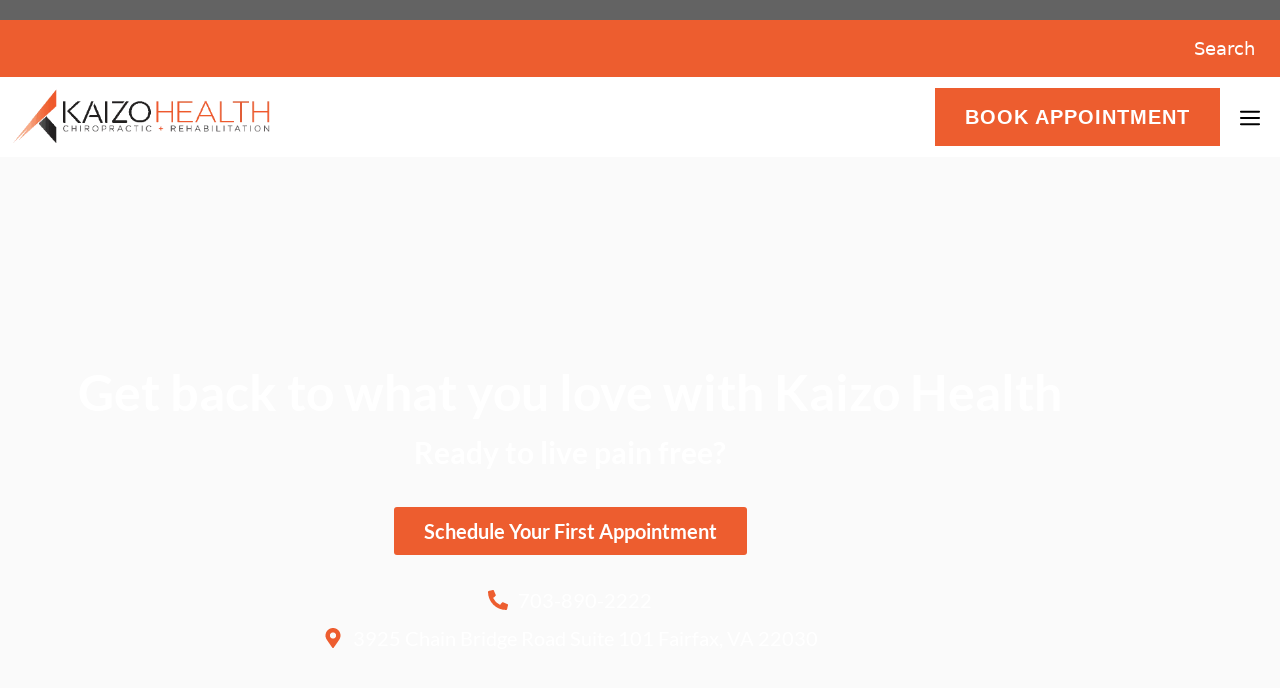

--- FILE ---
content_type: text/html; charset=UTF-8
request_url: https://www.kaizo-health.com/fairfax-chiropractor/
body_size: 39633
content:
<!DOCTYPE html>
<html lang="en-US">
<head>
	<meta charset="UTF-8">
	<meta name='robots' content='index, follow, max-image-preview:large, max-snippet:-1, max-video-preview:-1' />
    <!-- Start VWO Common Smartcode -->
    <script data-cfasync="false" nowprocket data-jetpack-boost="ignore" type='text/javascript'>
        var _vwo_clicks = 10;
    </script>
    <!-- End VWO Common Smartcode -->
        <!-- Start VWO Async SmartCode -->
    <link rel="preconnect" href="https://dev.visualwebsiteoptimizer.com" />
    <script data-cfasync="false" nowprocket data-jetpack-boost="ignore" type='text/javascript' id='vwoCode'>
        /* Fix: wp-rocket (application/ld+json) */
        window._vwo_code || (function () {
            var w=window,
            d=document;
            var account_id=1071252,
            version=2.2,
            settings_tolerance=2000,
            library_tolerance=2500,
            use_existing_jquery=true,
            platform='web',
            hide_element='body',
            hide_element_style='opacity:0 !important;filter:alpha(opacity=0) !important;background:none !important';
            /* DO NOT EDIT BELOW THIS LINE */
            if(f=!1,v=d.querySelector('#vwoCode'),cc={},-1<d.URL.indexOf('__vwo_disable__')||w._vwo_code)return;try{var e=JSON.parse(localStorage.getItem('_vwo_'+account_id+'_config'));cc=e&&'object'==typeof e?e:{}}catch(e){}function r(t){try{return decodeURIComponent(t)}catch(e){return t}}var s=function(){var e={combination:[],combinationChoose:[],split:[],exclude:[],uuid:null,consent:null,optOut:null},t=d.cookie||'';if(!t)return e;for(var n,i,o=/(?:^|;\s*)(?:(_vis_opt_exp_(\d+)_combi=([^;]*))|(_vis_opt_exp_(\d+)_combi_choose=([^;]*))|(_vis_opt_exp_(\d+)_split=([^:;]*))|(_vis_opt_exp_(\d+)_exclude=[^;]*)|(_vis_opt_out=([^;]*))|(_vwo_global_opt_out=[^;]*)|(_vwo_uuid=([^;]*))|(_vwo_consent=([^;]*)))/g;null!==(n=o.exec(t));)try{n[1]?e.combination.push({id:n[2],value:r(n[3])}):n[4]?e.combinationChoose.push({id:n[5],value:r(n[6])}):n[7]?e.split.push({id:n[8],value:r(n[9])}):n[10]?e.exclude.push({id:n[11]}):n[12]?e.optOut=r(n[13]):n[14]?e.optOut=!0:n[15]?e.uuid=r(n[16]):n[17]&&(i=r(n[18]),e.consent=i&&3<=i.length?i.substring(0,3):null)}catch(e){}return e}();function i(){var e=function(){if(w.VWO&&Array.isArray(w.VWO))for(var e=0;e<w.VWO.length;e++){var t=w.VWO[e];if(Array.isArray(t)&&('setVisitorId'===t[0]||'setSessionId'===t[0]))return!0}return!1}(),t='a='+account_id+'&u='+encodeURIComponent(w._vis_opt_url||d.URL)+'&vn='+version+'&ph=1'+('undefined'!=typeof platform?'&p='+platform:'')+'&st='+w.performance.now();e||((n=function(){var e,t=[],n={},i=w.VWO&&w.VWO.appliedCampaigns||{};for(e in i){var o=i[e]&&i[e].v;o&&(t.push(e+'-'+o+'-1'),n[e]=!0)}if(s&&s.combination)for(var r=0;r<s.combination.length;r++){var a=s.combination[r];n[a.id]||t.push(a.id+'-'+a.value)}return t.join('|')}())&&(t+='&c='+n),(n=function(){var e=[],t={};if(s&&s.combinationChoose)for(var n=0;n<s.combinationChoose.length;n++){var i=s.combinationChoose[n];e.push(i.id+'-'+i.value),t[i.id]=!0}if(s&&s.split)for(var o=0;o<s.split.length;o++)t[(i=s.split[o]).id]||e.push(i.id+'-'+i.value);return e.join('|')}())&&(t+='&cc='+n),(n=function(){var e={},t=[];if(w.VWO&&Array.isArray(w.VWO))for(var n=0;n<w.VWO.length;n++){var i=w.VWO[n];if(Array.isArray(i)&&'setVariation'===i[0]&&i[1]&&Array.isArray(i[1]))for(var o=0;o<i[1].length;o++){var r,a=i[1][o];a&&'object'==typeof a&&(r=a.e,a=a.v,r&&a&&(e[r]=a))}}for(r in e)t.push(r+'-'+e[r]);return t.join('|')}())&&(t+='&sv='+n)),s&&s.optOut&&(t+='&o='+s.optOut);var n=function(){var e=[],t={};if(s&&s.exclude)for(var n=0;n<s.exclude.length;n++){var i=s.exclude[n];t[i.id]||(e.push(i.id),t[i.id]=!0)}return e.join('|')}();return n&&(t+='&e='+n),s&&s.uuid&&(t+='&id='+s.uuid),s&&s.consent&&(t+='&consent='+s.consent),w.name&&-1<w.name.indexOf('_vis_preview')&&(t+='&pM=true'),w.VWO&&w.VWO.ed&&(t+='&ed='+w.VWO.ed),t}code={nonce:v&&v.nonce,use_existing_jquery:function(){return'undefined'!=typeof use_existing_jquery?use_existing_jquery:void 0},library_tolerance:function(){return'undefined'!=typeof library_tolerance?library_tolerance:void 0},settings_tolerance:function(){return cc.sT||settings_tolerance},hide_element_style:function(){return'{'+(cc.hES||hide_element_style)+'}'},hide_element:function(){return performance.getEntriesByName('first-contentful-paint')[0]?'':'string'==typeof cc.hE?cc.hE:hide_element},getVersion:function(){return version},finish:function(e){var t;f||(f=!0,(t=d.getElementById('_vis_opt_path_hides'))&&t.parentNode.removeChild(t),e&&((new Image).src='https://dev.visualwebsiteoptimizer.com/ee.gif?a='+account_id+e))},finished:function(){return f},addScript:function(e){var t=d.createElement('script');t.type='text/javascript',e.src?t.src=e.src:t.text=e.text,v&&t.setAttribute('nonce',v.nonce),d.getElementsByTagName('head')[0].appendChild(t)},load:function(e,t){t=t||{};var n=new XMLHttpRequest;n.open('GET',e,!0),n.withCredentials=!t.dSC,n.responseType=t.responseType||'text',n.onload=function(){if(t.onloadCb)return t.onloadCb(n,e);200===n.status?_vwo_code.addScript({text:n.responseText}):_vwo_code.finish('&e=loading_failure:'+e)},n.onerror=function(){if(t.onerrorCb)return t.onerrorCb(e);_vwo_code.finish('&e=loading_failure:'+e)},n.send()},init:function(){var e,t=this.settings_tolerance();w._vwo_settings_timer=setTimeout(function(){_vwo_code.finish()},t),'body'!==this.hide_element()?(n=d.createElement('style'),e=(t=this.hide_element())?t+this.hide_element_style():'',t=d.getElementsByTagName('head')[0],n.setAttribute('id','_vis_opt_path_hides'),v&&n.setAttribute('nonce',v.nonce),n.setAttribute('type','text/css'),n.styleSheet?n.styleSheet.cssText=e:n.appendChild(d.createTextNode(e)),t.appendChild(n)):(n=d.getElementsByTagName('head')[0],(e=d.createElement('div')).style.cssText='z-index: 2147483647 !important;position: fixed !important;left: 0 !important;top: 0 !important;width: 100% !important;height: 100% !important;background: white !important;',e.setAttribute('id','_vis_opt_path_hides'),e.classList.add('_vis_hide_layer'),n.parentNode.insertBefore(e,n.nextSibling));var n='https://dev.visualwebsiteoptimizer.com/j.php?'+i();-1!==w.location.search.indexOf('_vwo_xhr')?this.addScript({src:n}):this.load(n+'&x=true',{l:1})}};w._vwo_code=code;code.init();})();
    </script>
    <!-- End VWO Async SmartCode -->
    <meta name="viewport" content="width=device-width, initial-scale=1">
	<!-- This site is optimized with the Yoast SEO Premium plugin v26.7 (Yoast SEO v26.7) - https://yoast.com/wordpress/plugins/seo/ -->
	<title>The Leading Fairfax Chiropractor | Easy and Fast Appointment Scheduling</title>
	<meta name="description" content="Our Fairfax Chiropractor specializes in car accident injuries, prenatal care, sports injury treatment, and more! Book your appointment!" />
	<link rel="canonical" href="https://www.kaizo-health.com/fairfax-chiropractor/" />
	<meta property="og:locale" content="en_US" />
	<meta property="og:type" content="article" />
	<meta property="og:title" content="A Leading Fairfax Chiropractor" />
	<meta property="og:description" content="Our Fairfax Chiropractor specializes in car accident injuries, prenatal care, sports injury treatment, and more! Book your appointment!" />
	<meta property="og:url" content="https://www.kaizo-health.com/fairfax-chiropractor/" />
	<meta property="og:site_name" content="Kaizo Health" />
	<meta property="article:modified_time" content="2024-11-08T21:20:02+00:00" />
	<meta name="twitter:card" content="summary_large_image" />
	<meta name="twitter:label1" content="Est. reading time" />
	<meta name="twitter:data1" content="1 minute" />
	<script type="application/ld+json" class="yoast-schema-graph">{"@context":"https://schema.org","@graph":[{"@type":"WebPage","@id":"https://www.kaizo-health.com/fairfax-chiropractor/","url":"https://www.kaizo-health.com/fairfax-chiropractor/","name":"The Leading Fairfax Chiropractor | Easy and Fast Appointment Scheduling","isPartOf":{"@id":"https://www.kaizo-health.com/#website"},"datePublished":"2022-12-02T22:12:23+00:00","dateModified":"2024-11-08T21:20:02+00:00","description":"Our Fairfax Chiropractor specializes in car accident injuries, prenatal care, sports injury treatment, and more! Book your appointment!","breadcrumb":{"@id":"https://www.kaizo-health.com/fairfax-chiropractor/#breadcrumb"},"inLanguage":"en-US","potentialAction":[{"@type":"ReadAction","target":["https://www.kaizo-health.com/fairfax-chiropractor/"]}]},{"@type":"BreadcrumbList","@id":"https://www.kaizo-health.com/fairfax-chiropractor/#breadcrumb","itemListElement":[{"@type":"ListItem","position":1,"name":"Home","item":"https://www.kaizo-health.com/"},{"@type":"ListItem","position":2,"name":"A Leading Fairfax Chiropractor"}]},{"@type":"WebSite","@id":"https://www.kaizo-health.com/#website","url":"https://www.kaizo-health.com/","name":"Kaizo Health","description":"Rethink. Rebuild. Restart.","publisher":{"@id":"https://www.kaizo-health.com/#organization"},"potentialAction":[{"@type":"SearchAction","target":{"@type":"EntryPoint","urlTemplate":"https://www.kaizo-health.com/?s={search_term_string}"},"query-input":{"@type":"PropertyValueSpecification","valueRequired":true,"valueName":"search_term_string"}}],"inLanguage":"en-US"},{"@type":"Organization","@id":"https://www.kaizo-health.com/#organization","name":"Kaizo Health","url":"https://www.kaizo-health.com/","logo":{"@type":"ImageObject","inLanguage":"en-US","@id":"https://www.kaizo-health.com/#/schema/logo/image/","url":"https://www.kaizo-health.com/wp-content/uploads/2024/07/KaizoHealth_FullColor_Horiz_RGB.webp","contentUrl":"https://www.kaizo-health.com/wp-content/uploads/2024/07/KaizoHealth_FullColor_Horiz_RGB.webp","width":800,"height":183,"caption":"Kaizo Health"},"image":{"@id":"https://www.kaizo-health.com/#/schema/logo/image/"}}]}</script>
	<!-- / Yoast SEO Premium plugin. -->


<script type='application/javascript'  id='pys-version-script'>console.log('PixelYourSite Free version 11.1.5.2');</script>
<link rel='dns-prefetch' href='//use.fontawesome.com' />
<link href='https://fonts.gstatic.com' crossorigin rel='preconnect' />
<link href='https://fonts.googleapis.com' crossorigin rel='preconnect' />
<link rel="alternate" type="application/rss+xml" title="Kaizo Health &raquo; Feed" href="https://www.kaizo-health.com/feed/" />
<link rel="alternate" title="oEmbed (JSON)" type="application/json+oembed" href="https://www.kaizo-health.com/wp-json/oembed/1.0/embed?url=https%3A%2F%2Fwww.kaizo-health.com%2Ffairfax-chiropractor%2F" />
<link rel="alternate" title="oEmbed (XML)" type="text/xml+oembed" href="https://www.kaizo-health.com/wp-json/oembed/1.0/embed?url=https%3A%2F%2Fwww.kaizo-health.com%2Ffairfax-chiropractor%2F&#038;format=xml" />
<style id='wp-img-auto-sizes-contain-inline-css'>
img:is([sizes=auto i],[sizes^="auto," i]){contain-intrinsic-size:3000px 1500px}
/*# sourceURL=wp-img-auto-sizes-contain-inline-css */
</style>
<style id='wp-emoji-styles-inline-css'>

	img.wp-smiley, img.emoji {
		display: inline !important;
		border: none !important;
		box-shadow: none !important;
		height: 1em !important;
		width: 1em !important;
		margin: 0 0.07em !important;
		vertical-align: -0.1em !important;
		background: none !important;
		padding: 0 !important;
	}
/*# sourceURL=wp-emoji-styles-inline-css */
</style>
<link rel='stylesheet' id='wp-block-library-css' href='https://www.kaizo-health.com/wp-includes/css/dist/block-library/style.min.css?ver=6.9' media='all' />
<style id='classic-theme-styles-inline-css'>
/*! This file is auto-generated */
.wp-block-button__link{color:#fff;background-color:#32373c;border-radius:9999px;box-shadow:none;text-decoration:none;padding:calc(.667em + 2px) calc(1.333em + 2px);font-size:1.125em}.wp-block-file__button{background:#32373c;color:#fff;text-decoration:none}
/*# sourceURL=/wp-includes/css/classic-themes.min.css */
</style>
<style id='font-awesome-svg-styles-default-inline-css'>
.svg-inline--fa {
  display: inline-block;
  height: 1em;
  overflow: visible;
  vertical-align: -.125em;
}
/*# sourceURL=font-awesome-svg-styles-default-inline-css */
</style>
<link rel='stylesheet' id='font-awesome-svg-styles-css' href='https://www.kaizo-health.com/wp-content/uploads/font-awesome/v7.1.0/css/svg-with-js.css' media='all' />
<style id='font-awesome-svg-styles-inline-css'>
   .wp-block-font-awesome-icon svg::before,
   .wp-rich-text-font-awesome-icon svg::before {content: unset;}
/*# sourceURL=font-awesome-svg-styles-inline-css */
</style>
<style id='global-styles-inline-css'>
:root{--wp--preset--aspect-ratio--square: 1;--wp--preset--aspect-ratio--4-3: 4/3;--wp--preset--aspect-ratio--3-4: 3/4;--wp--preset--aspect-ratio--3-2: 3/2;--wp--preset--aspect-ratio--2-3: 2/3;--wp--preset--aspect-ratio--16-9: 16/9;--wp--preset--aspect-ratio--9-16: 9/16;--wp--preset--color--black: #000000;--wp--preset--color--cyan-bluish-gray: #abb8c3;--wp--preset--color--white: #ffffff;--wp--preset--color--pale-pink: #f78da7;--wp--preset--color--vivid-red: #cf2e2e;--wp--preset--color--luminous-vivid-orange: #ff6900;--wp--preset--color--luminous-vivid-amber: #fcb900;--wp--preset--color--light-green-cyan: #7bdcb5;--wp--preset--color--vivid-green-cyan: #00d084;--wp--preset--color--pale-cyan-blue: #8ed1fc;--wp--preset--color--vivid-cyan-blue: #0693e3;--wp--preset--color--vivid-purple: #9b51e0;--wp--preset--color--contrast: var(--contrast);--wp--preset--color--base: var(--base);--wp--preset--color--base-2: var(--base-2);--wp--preset--color--base-3: var(--base-3);--wp--preset--color--base-4: var(--base-4);--wp--preset--color--accent: var(--accent);--wp--preset--color--global-color-7: var(--global-color-7);--wp--preset--color--global-color-8: var(--global-color-8);--wp--preset--gradient--vivid-cyan-blue-to-vivid-purple: linear-gradient(135deg,rgb(6,147,227) 0%,rgb(155,81,224) 100%);--wp--preset--gradient--light-green-cyan-to-vivid-green-cyan: linear-gradient(135deg,rgb(122,220,180) 0%,rgb(0,208,130) 100%);--wp--preset--gradient--luminous-vivid-amber-to-luminous-vivid-orange: linear-gradient(135deg,rgb(252,185,0) 0%,rgb(255,105,0) 100%);--wp--preset--gradient--luminous-vivid-orange-to-vivid-red: linear-gradient(135deg,rgb(255,105,0) 0%,rgb(207,46,46) 100%);--wp--preset--gradient--very-light-gray-to-cyan-bluish-gray: linear-gradient(135deg,rgb(238,238,238) 0%,rgb(169,184,195) 100%);--wp--preset--gradient--cool-to-warm-spectrum: linear-gradient(135deg,rgb(74,234,220) 0%,rgb(151,120,209) 20%,rgb(207,42,186) 40%,rgb(238,44,130) 60%,rgb(251,105,98) 80%,rgb(254,248,76) 100%);--wp--preset--gradient--blush-light-purple: linear-gradient(135deg,rgb(255,206,236) 0%,rgb(152,150,240) 100%);--wp--preset--gradient--blush-bordeaux: linear-gradient(135deg,rgb(254,205,165) 0%,rgb(254,45,45) 50%,rgb(107,0,62) 100%);--wp--preset--gradient--luminous-dusk: linear-gradient(135deg,rgb(255,203,112) 0%,rgb(199,81,192) 50%,rgb(65,88,208) 100%);--wp--preset--gradient--pale-ocean: linear-gradient(135deg,rgb(255,245,203) 0%,rgb(182,227,212) 50%,rgb(51,167,181) 100%);--wp--preset--gradient--electric-grass: linear-gradient(135deg,rgb(202,248,128) 0%,rgb(113,206,126) 100%);--wp--preset--gradient--midnight: linear-gradient(135deg,rgb(2,3,129) 0%,rgb(40,116,252) 100%);--wp--preset--font-size--small: 13px;--wp--preset--font-size--medium: 20px;--wp--preset--font-size--large: 36px;--wp--preset--font-size--x-large: 42px;--wp--preset--spacing--20: 0.44rem;--wp--preset--spacing--30: 0.67rem;--wp--preset--spacing--40: 1rem;--wp--preset--spacing--50: 1.5rem;--wp--preset--spacing--60: 2.25rem;--wp--preset--spacing--70: 3.38rem;--wp--preset--spacing--80: 5.06rem;--wp--preset--shadow--natural: 6px 6px 9px rgba(0, 0, 0, 0.2);--wp--preset--shadow--deep: 12px 12px 50px rgba(0, 0, 0, 0.4);--wp--preset--shadow--sharp: 6px 6px 0px rgba(0, 0, 0, 0.2);--wp--preset--shadow--outlined: 6px 6px 0px -3px rgb(255, 255, 255), 6px 6px rgb(0, 0, 0);--wp--preset--shadow--crisp: 6px 6px 0px rgb(0, 0, 0);}:where(.is-layout-flex){gap: 0.5em;}:where(.is-layout-grid){gap: 0.5em;}body .is-layout-flex{display: flex;}.is-layout-flex{flex-wrap: wrap;align-items: center;}.is-layout-flex > :is(*, div){margin: 0;}body .is-layout-grid{display: grid;}.is-layout-grid > :is(*, div){margin: 0;}:where(.wp-block-columns.is-layout-flex){gap: 2em;}:where(.wp-block-columns.is-layout-grid){gap: 2em;}:where(.wp-block-post-template.is-layout-flex){gap: 1.25em;}:where(.wp-block-post-template.is-layout-grid){gap: 1.25em;}.has-black-color{color: var(--wp--preset--color--black) !important;}.has-cyan-bluish-gray-color{color: var(--wp--preset--color--cyan-bluish-gray) !important;}.has-white-color{color: var(--wp--preset--color--white) !important;}.has-pale-pink-color{color: var(--wp--preset--color--pale-pink) !important;}.has-vivid-red-color{color: var(--wp--preset--color--vivid-red) !important;}.has-luminous-vivid-orange-color{color: var(--wp--preset--color--luminous-vivid-orange) !important;}.has-luminous-vivid-amber-color{color: var(--wp--preset--color--luminous-vivid-amber) !important;}.has-light-green-cyan-color{color: var(--wp--preset--color--light-green-cyan) !important;}.has-vivid-green-cyan-color{color: var(--wp--preset--color--vivid-green-cyan) !important;}.has-pale-cyan-blue-color{color: var(--wp--preset--color--pale-cyan-blue) !important;}.has-vivid-cyan-blue-color{color: var(--wp--preset--color--vivid-cyan-blue) !important;}.has-vivid-purple-color{color: var(--wp--preset--color--vivid-purple) !important;}.has-black-background-color{background-color: var(--wp--preset--color--black) !important;}.has-cyan-bluish-gray-background-color{background-color: var(--wp--preset--color--cyan-bluish-gray) !important;}.has-white-background-color{background-color: var(--wp--preset--color--white) !important;}.has-pale-pink-background-color{background-color: var(--wp--preset--color--pale-pink) !important;}.has-vivid-red-background-color{background-color: var(--wp--preset--color--vivid-red) !important;}.has-luminous-vivid-orange-background-color{background-color: var(--wp--preset--color--luminous-vivid-orange) !important;}.has-luminous-vivid-amber-background-color{background-color: var(--wp--preset--color--luminous-vivid-amber) !important;}.has-light-green-cyan-background-color{background-color: var(--wp--preset--color--light-green-cyan) !important;}.has-vivid-green-cyan-background-color{background-color: var(--wp--preset--color--vivid-green-cyan) !important;}.has-pale-cyan-blue-background-color{background-color: var(--wp--preset--color--pale-cyan-blue) !important;}.has-vivid-cyan-blue-background-color{background-color: var(--wp--preset--color--vivid-cyan-blue) !important;}.has-vivid-purple-background-color{background-color: var(--wp--preset--color--vivid-purple) !important;}.has-black-border-color{border-color: var(--wp--preset--color--black) !important;}.has-cyan-bluish-gray-border-color{border-color: var(--wp--preset--color--cyan-bluish-gray) !important;}.has-white-border-color{border-color: var(--wp--preset--color--white) !important;}.has-pale-pink-border-color{border-color: var(--wp--preset--color--pale-pink) !important;}.has-vivid-red-border-color{border-color: var(--wp--preset--color--vivid-red) !important;}.has-luminous-vivid-orange-border-color{border-color: var(--wp--preset--color--luminous-vivid-orange) !important;}.has-luminous-vivid-amber-border-color{border-color: var(--wp--preset--color--luminous-vivid-amber) !important;}.has-light-green-cyan-border-color{border-color: var(--wp--preset--color--light-green-cyan) !important;}.has-vivid-green-cyan-border-color{border-color: var(--wp--preset--color--vivid-green-cyan) !important;}.has-pale-cyan-blue-border-color{border-color: var(--wp--preset--color--pale-cyan-blue) !important;}.has-vivid-cyan-blue-border-color{border-color: var(--wp--preset--color--vivid-cyan-blue) !important;}.has-vivid-purple-border-color{border-color: var(--wp--preset--color--vivid-purple) !important;}.has-vivid-cyan-blue-to-vivid-purple-gradient-background{background: var(--wp--preset--gradient--vivid-cyan-blue-to-vivid-purple) !important;}.has-light-green-cyan-to-vivid-green-cyan-gradient-background{background: var(--wp--preset--gradient--light-green-cyan-to-vivid-green-cyan) !important;}.has-luminous-vivid-amber-to-luminous-vivid-orange-gradient-background{background: var(--wp--preset--gradient--luminous-vivid-amber-to-luminous-vivid-orange) !important;}.has-luminous-vivid-orange-to-vivid-red-gradient-background{background: var(--wp--preset--gradient--luminous-vivid-orange-to-vivid-red) !important;}.has-very-light-gray-to-cyan-bluish-gray-gradient-background{background: var(--wp--preset--gradient--very-light-gray-to-cyan-bluish-gray) !important;}.has-cool-to-warm-spectrum-gradient-background{background: var(--wp--preset--gradient--cool-to-warm-spectrum) !important;}.has-blush-light-purple-gradient-background{background: var(--wp--preset--gradient--blush-light-purple) !important;}.has-blush-bordeaux-gradient-background{background: var(--wp--preset--gradient--blush-bordeaux) !important;}.has-luminous-dusk-gradient-background{background: var(--wp--preset--gradient--luminous-dusk) !important;}.has-pale-ocean-gradient-background{background: var(--wp--preset--gradient--pale-ocean) !important;}.has-electric-grass-gradient-background{background: var(--wp--preset--gradient--electric-grass) !important;}.has-midnight-gradient-background{background: var(--wp--preset--gradient--midnight) !important;}.has-small-font-size{font-size: var(--wp--preset--font-size--small) !important;}.has-medium-font-size{font-size: var(--wp--preset--font-size--medium) !important;}.has-large-font-size{font-size: var(--wp--preset--font-size--large) !important;}.has-x-large-font-size{font-size: var(--wp--preset--font-size--x-large) !important;}
:where(.wp-block-post-template.is-layout-flex){gap: 1.25em;}:where(.wp-block-post-template.is-layout-grid){gap: 1.25em;}
:where(.wp-block-term-template.is-layout-flex){gap: 1.25em;}:where(.wp-block-term-template.is-layout-grid){gap: 1.25em;}
:where(.wp-block-columns.is-layout-flex){gap: 2em;}:where(.wp-block-columns.is-layout-grid){gap: 2em;}
:root :where(.wp-block-pullquote){font-size: 1.5em;line-height: 1.6;}
/*# sourceURL=global-styles-inline-css */
</style>
<link rel='stylesheet' id='generate-widget-areas-css' href='https://www.kaizo-health.com/wp-content/themes/generatepress/assets/css/components/widget-areas.min.css?ver=3.6.0' media='all' />
<link rel='stylesheet' id='generate-style-css' href='https://www.kaizo-health.com/wp-content/themes/generatepress/assets/css/main.min.css?ver=3.6.0' media='all' />
<style id='generate-style-inline-css'>
body{background-color:var(--base-3);color:var(--contrast);}a{color:var(--accent);}a:hover, a:focus, a:active{color:var(--contrast);}.grid-container{max-width:1400px;}.wp-block-group__inner-container{max-width:1400px;margin-left:auto;margin-right:auto;}.site-header .header-image{width:410px;}:root{--contrast:#ed5d2f;--base:#f8f8f8;--base-2:#e4e4e9;--base-3:#fafafa;--base-4:#ffffff;--accent:#ed5d2f;--global-color-7:#000000;--global-color-8:#808080;}:root .has-contrast-color{color:var(--contrast);}:root .has-contrast-background-color{background-color:var(--contrast);}:root .has-base-color{color:var(--base);}:root .has-base-background-color{background-color:var(--base);}:root .has-base-2-color{color:var(--base-2);}:root .has-base-2-background-color{background-color:var(--base-2);}:root .has-base-3-color{color:var(--base-3);}:root .has-base-3-background-color{background-color:var(--base-3);}:root .has-base-4-color{color:var(--base-4);}:root .has-base-4-background-color{background-color:var(--base-4);}:root .has-accent-color{color:var(--accent);}:root .has-accent-background-color{background-color:var(--accent);}:root .has-global-color-7-color{color:var(--global-color-7);}:root .has-global-color-7-background-color{background-color:var(--global-color-7);}:root .has-global-color-8-color{color:var(--global-color-8);}:root .has-global-color-8-background-color{background-color:var(--global-color-8);}h1{font-family:Lato, sans-serif;font-weight:700;font-size:42px;margin-bottom:1.2em;}@media (max-width:768px){h1{font-size:35px;}}h2{font-family:Lato, sans-serif;font-weight:700;font-size:35px;line-height:1.2em;margin-bottom:1.2em;}@media (max-width:768px){h2{font-size:30px;}}h3{font-family:Lato, sans-serif;font-weight:700;font-size:29px;}@media (max-width:768px){h3{font-size:24px;}}h4{font-family:Lato, sans-serif;font-weight:700;font-size:24px;margin-bottom:1.2em;}@media (max-width:768px){h4{font-size:22px;}}h5{font-family:Lato, sans-serif;font-weight:700;font-size:20px;margin-bottom:15px;}@media (max-width:768px){h5{font-size:19px;}}h6{font-family:Lato, sans-serif;font-weight:700;font-size:16px;}@media (max-width:768px){h6{font-size:15px;}}.main-title{font-family:Lato, sans-serif;}.main-navigation a, .main-navigation .menu-toggle, .main-navigation .menu-bar-items{font-family:Lato, sans-serif;font-weight:700;font-size:20px;}button:not(.menu-toggle),html input[type="button"],input[type="reset"],input[type="submit"],.button,.wp-block-button .wp-block-button__link{font-family:Lato, sans-serif;}.widget-title{font-weight:700;}.top-bar{background-color:#636363;color:#ffffff;}.top-bar a{color:#ffffff;}.top-bar a:hover{color:#303030;}.site-header{background-color:var(--base-4);color:var(--global-color-7);}.main-title a,.main-title a:hover{color:var(--global-color-7);}.site-description{color:var(--contrast);}.mobile-menu-control-wrapper .menu-toggle,.mobile-menu-control-wrapper .menu-toggle:hover,.mobile-menu-control-wrapper .menu-toggle:focus,.has-inline-mobile-toggle #site-navigation.toggled{background-color:rgba(0, 0, 0, 0.02);}.main-navigation,.main-navigation ul ul{background-color:var(--base-4);}.main-navigation .main-nav ul li a, .main-navigation .menu-toggle, .main-navigation .menu-bar-items{color:var(--global-color-7);}.main-navigation .main-nav ul li:not([class*="current-menu-"]):hover > a, .main-navigation .main-nav ul li:not([class*="current-menu-"]):focus > a, .main-navigation .main-nav ul li.sfHover:not([class*="current-menu-"]) > a, .main-navigation .menu-bar-item:hover > a, .main-navigation .menu-bar-item.sfHover > a{color:var(--contrast);background-color:var(--base-4);}button.menu-toggle:hover,button.menu-toggle:focus{color:var(--global-color-7);}.main-navigation .main-nav ul li[class*="current-menu-"] > a{color:var(--accent);background-color:var(--base-4);}.navigation-search input[type="search"],.navigation-search input[type="search"]:active, .navigation-search input[type="search"]:focus, .main-navigation .main-nav ul li.search-item.active > a, .main-navigation .menu-bar-items .search-item.active > a{color:var(--contrast);background-color:var(--base-4);}.main-navigation ul ul{background-color:#eaeaea;}.main-navigation .main-nav ul ul li a{color:var(--global-color-7);}.main-navigation .main-nav ul ul li:not([class*="current-menu-"]):hover > a,.main-navigation .main-nav ul ul li:not([class*="current-menu-"]):focus > a, .main-navigation .main-nav ul ul li.sfHover:not([class*="current-menu-"]) > a{color:var(--global-color-7);background-color:var(--base-4);}.main-navigation .main-nav ul ul li[class*="current-menu-"] > a{color:var(--global-color-7);background-color:#eaeaea;}.separate-containers .inside-article, .separate-containers .comments-area, .separate-containers .page-header, .one-container .container, .separate-containers .paging-navigation, .inside-page-header{color:var(--global-color-7);background-color:var(--base-3);}.inside-article a,.paging-navigation a,.comments-area a,.page-header a{color:var(--accent);}.inside-article a:hover,.paging-navigation a:hover,.comments-area a:hover,.page-header a:hover{color:var(--contrast);}.entry-title a{color:#222222;}.entry-title a:hover{color:#55555e;}.entry-meta{color:#595959;}h1{color:var(--global-color-7);}h2{color:var(--global-color-7);}h3{color:var(--global-color-7);}h4{color:var(--global-color-7);}h5{color:var(--global-color-7);}h6{color:var(--global-color-7);}.sidebar .widget{background-color:var(--base-4);}.footer-widgets{background-color:#ffffff;}.footer-widgets .widget-title{color:#000000;}.site-info{color:#ffffff;background-color:#55555e;}.site-info a{color:#ffffff;}.site-info a:hover{color:#d3d3d3;}.footer-bar .widget_nav_menu .current-menu-item a{color:#d3d3d3;}input[type="text"],input[type="email"],input[type="url"],input[type="password"],input[type="search"],input[type="tel"],input[type="number"],textarea,select{color:var(--contrast);background-color:var(--base-4);border-color:var(--base-2);}input[type="text"]:focus,input[type="email"]:focus,input[type="url"]:focus,input[type="password"]:focus,input[type="search"]:focus,input[type="tel"]:focus,input[type="number"]:focus,textarea:focus,select:focus{color:var(--contrast);background-color:var(--base-4);border-color:var(--accent);}button,html input[type="button"],input[type="reset"],input[type="submit"],a.button,a.wp-block-button__link:not(.has-background){color:#ffffff;background-color:var(--contrast);}button:hover,html input[type="button"]:hover,input[type="reset"]:hover,input[type="submit"]:hover,a.button:hover,button:focus,html input[type="button"]:focus,input[type="reset"]:focus,input[type="submit"]:focus,a.button:focus,a.wp-block-button__link:not(.has-background):active,a.wp-block-button__link:not(.has-background):focus,a.wp-block-button__link:not(.has-background):hover{color:#ffffff;background-color:var(--contrast);}a.generate-back-to-top{background-color:rgba( 0,0,0,0.4 );color:#ffffff;}a.generate-back-to-top:hover,a.generate-back-to-top:focus{background-color:rgba( 0,0,0,0.6 );color:#ffffff;}:root{--gp-search-modal-bg-color:var(--base-3);--gp-search-modal-text-color:var(--contrast);--gp-search-modal-overlay-bg-color:rgba(0,0,0,0.2);}@media (max-width: 1400px){.main-navigation .menu-bar-item:hover > a, .main-navigation .menu-bar-item.sfHover > a{background:none;color:var(--global-color-7);}}.inside-header{padding:10px 20px 10px 20px;}.nav-below-header .main-navigation .inside-navigation.grid-container, .nav-above-header .main-navigation .inside-navigation.grid-container{padding:0px 10px 0px 10px;}.separate-containers .inside-article, .separate-containers .comments-area, .separate-containers .page-header, .separate-containers .paging-navigation, .one-container .site-content, .inside-page-header{padding:0px;}.site-main .wp-block-group__inner-container{padding:0px;}.separate-containers .paging-navigation{padding-top:20px;padding-bottom:20px;}.entry-content .alignwide, body:not(.no-sidebar) .entry-content .alignfull{margin-left:-0px;width:calc(100% + 0px);max-width:calc(100% + 0px);}.one-container.right-sidebar .site-main,.one-container.both-right .site-main{margin-right:0px;}.one-container.left-sidebar .site-main,.one-container.both-left .site-main{margin-left:0px;}.one-container.both-sidebars .site-main{margin:0px;}.sidebar .widget, .page-header, .widget-area .main-navigation, .site-main > *{margin-bottom:60px;}.separate-containers .site-main{margin:60px;}.both-right .inside-left-sidebar,.both-left .inside-left-sidebar{margin-right:30px;}.both-right .inside-right-sidebar,.both-left .inside-right-sidebar{margin-left:30px;}.one-container.archive .post:not(:last-child):not(.is-loop-template-item), .one-container.blog .post:not(:last-child):not(.is-loop-template-item){padding-bottom:0px;}.separate-containers .featured-image{margin-top:60px;}.separate-containers .inside-right-sidebar, .separate-containers .inside-left-sidebar{margin-top:60px;margin-bottom:60px;}.main-navigation .main-nav ul li a,.menu-toggle,.main-navigation .menu-bar-item > a{padding-left:10px;padding-right:10px;line-height:81px;}.main-navigation .main-nav ul ul li a{padding:10px;}.main-navigation ul ul{width:300px;}.navigation-search input[type="search"]{height:81px;}.rtl .menu-item-has-children .dropdown-menu-toggle{padding-left:10px;}.menu-item-has-children .dropdown-menu-toggle{padding-right:10px;}.rtl .main-navigation .main-nav ul li.menu-item-has-children > a{padding-right:10px;}@media (max-width:768px){.separate-containers .inside-article, .separate-containers .comments-area, .separate-containers .page-header, .separate-containers .paging-navigation, .one-container .site-content, .inside-page-header{padding:60px 30px 60px 30px;}.site-main .wp-block-group__inner-container{padding:60px 30px 60px 30px;}.inside-top-bar{padding-right:30px;padding-left:30px;}.inside-header{padding-top:20px;padding-right:30px;padding-bottom:20px;padding-left:30px;}.widget-area .widget{padding-top:30px;padding-right:30px;padding-bottom:30px;padding-left:30px;}.footer-widgets-container{padding-top:30px;padding-right:30px;padding-bottom:30px;padding-left:30px;}.inside-site-info{padding-right:30px;padding-left:30px;}.entry-content .alignwide, body:not(.no-sidebar) .entry-content .alignfull{margin-left:-30px;width:calc(100% + 60px);max-width:calc(100% + 60px);}.one-container .site-main .paging-navigation{margin-bottom:60px;}}/* End cached CSS */.is-right-sidebar{width:30%;}.is-left-sidebar{width:30%;}.site-content .content-area{width:100%;}@media (max-width: 1400px){.main-navigation .menu-toggle,.sidebar-nav-mobile:not(#sticky-placeholder){display:block;}.main-navigation ul,.gen-sidebar-nav,.main-navigation:not(.slideout-navigation):not(.toggled) .main-nav > ul,.has-inline-mobile-toggle #site-navigation .inside-navigation > *:not(.navigation-search):not(.main-nav){display:none;}.nav-align-right .inside-navigation,.nav-align-center .inside-navigation{justify-content:space-between;}.has-inline-mobile-toggle .mobile-menu-control-wrapper{display:flex;flex-wrap:wrap;}.has-inline-mobile-toggle .inside-header{flex-direction:row;text-align:left;flex-wrap:wrap;}.has-inline-mobile-toggle .header-widget,.has-inline-mobile-toggle #site-navigation{flex-basis:100%;}.nav-float-left .has-inline-mobile-toggle #site-navigation{order:10;}}
.elementor-template-full-width .site-content{display:block;}
.separate-containers .inside-article,.separate-containers .comments-area,.separate-containers .page-header,.one-container .container,.separate-containers .paging-navigation,.separate-containers .inside-page-header{background-repeat:no-repeat;background-size:cover;}
.dynamic-author-image-rounded{border-radius:100%;}.dynamic-featured-image, .dynamic-author-image{vertical-align:middle;}.one-container.blog .dynamic-content-template:not(:last-child), .one-container.archive .dynamic-content-template:not(:last-child){padding-bottom:0px;}.dynamic-entry-excerpt > p:last-child{margin-bottom:0px;}
.main-navigation .main-nav ul li a,.menu-toggle,.main-navigation .menu-bar-item > a{transition: line-height 300ms ease}.main-navigation.toggled .main-nav > ul{background-color: var(--base-4)}.sticky-enabled .gen-sidebar-nav.is_stuck .main-navigation {margin-bottom: 0px;}.sticky-enabled .gen-sidebar-nav.is_stuck {z-index: 500;}.sticky-enabled .main-navigation.is_stuck {box-shadow: 0 2px 2px -2px rgba(0, 0, 0, .2);}.navigation-stick:not(.gen-sidebar-nav) {left: 0;right: 0;width: 100% !important;}.nav-float-right .navigation-stick {width: 100% !important;left: 0;}.nav-float-right .navigation-stick .navigation-branding {margin-right: auto;}.main-navigation.has-sticky-branding:not(.grid-container) .inside-navigation:not(.grid-container) .navigation-branding{margin-left: 10px;}.main-navigation.navigation-stick.has-sticky-branding .inside-navigation.grid-container{padding-left:20px;padding-right:20px;}@media (max-width:768px){.main-navigation.navigation-stick.has-sticky-branding .inside-navigation.grid-container{padding-left:0;padding-right:0;}}
@media (max-width: 1400px){.main-navigation .menu-toggle,.main-navigation .mobile-bar-items a,.main-navigation .menu-bar-item > a{padding-left:10px;padding-right:10px;}.main-navigation .main-nav ul li a,.main-navigation .menu-toggle,.main-navigation .mobile-bar-items a,.main-navigation .menu-bar-item > a{line-height:80px;}.main-navigation .site-logo.navigation-logo img, .mobile-header-navigation .site-logo.mobile-header-logo img, .navigation-search input[type="search"]{height:80px;}}.post-image:not(:first-child), .page-content:not(:first-child), .entry-content:not(:first-child), .entry-summary:not(:first-child), footer.entry-meta{margin-top:1.5em;}.post-image-above-header .inside-article div.featured-image, .post-image-above-header .inside-article div.post-image{margin-bottom:1.5em;}@media (max-width: 1024px),(min-width:1025px){.main-navigation.sticky-navigation-transition .main-nav > ul > li > a,.sticky-navigation-transition .menu-toggle,.main-navigation.sticky-navigation-transition .menu-bar-item > a, .sticky-navigation-transition .navigation-branding .main-title{line-height:120px;}.main-navigation.sticky-navigation-transition .site-logo img, .main-navigation.sticky-navigation-transition .navigation-search input[type="search"], .main-navigation.sticky-navigation-transition .navigation-branding img{height:120px;}}
/*# sourceURL=generate-style-inline-css */
</style>
<link rel='stylesheet' id='generate-google-fonts-css' href='https://fonts.googleapis.com/css?family=Lato%3A100%2C100italic%2C300%2C300italic%2Cregular%2Citalic%2C700%2C700italic%2C900%2C900italic%7CNunito%3A200%2C200italic%2C300%2C300italic%2Cregular%2Citalic%2C600%2C600italic%2C700%2C700italic%2C800%2C800italic%2C900%2C900italic&#038;display=auto&#038;ver=3.6.0' media='all' />
<link rel='stylesheet' id='font-awesome-official-css' href='https://use.fontawesome.com/releases/v7.1.0/css/all.css' media='all' integrity="sha384-YgSbYtJcfPnMV/aJ0UdQk84ctht/ckX0MrfQwxOhw43RMBw2WSaDSMVh4gQwLdE4" crossorigin="anonymous" />
<link rel='stylesheet' id='dashicons-css' href='https://www.kaizo-health.com/wp-includes/css/dashicons.min.css?ver=6.9' media='all' />
<link rel='stylesheet' id='elementor-frontend-css' href='https://www.kaizo-health.com/wp-content/plugins/elementor/assets/css/frontend.min.css?ver=3.34.1' media='all' />
<link rel='stylesheet' id='elementor-post-24890-css' href='https://www.kaizo-health.com/wp-content/uploads/elementor/css/post-24890.css?ver=1768847477' media='all' />
<link rel='stylesheet' id='generateblocks-css' href='https://www.kaizo-health.com/wp-content/uploads/generateblocks/style-21942.css?ver=1768019272' media='all' />
<link rel='stylesheet' id='ekit-widget-styles-css' href='https://www.kaizo-health.com/wp-content/plugins/elementskit-lite/widgets/init/assets/css/widget-styles.css?ver=3.7.8' media='all' />
<link rel='stylesheet' id='ekit-responsive-css' href='https://www.kaizo-health.com/wp-content/plugins/elementskit-lite/widgets/init/assets/css/responsive.css?ver=3.7.8' media='all' />
<link rel='stylesheet' id='generate-offside-css' href='https://www.kaizo-health.com/wp-content/plugins/gp-premium/menu-plus/functions/css/offside.min.css?ver=2.5.5' media='all' />
<style id='generate-offside-inline-css'>
:root{--gp-slideout-width:265px;}.slideout-navigation.main-navigation{background-color:var(--accent);}.slideout-navigation.main-navigation .main-nav ul li a{color:var(--base-3);}.slideout-navigation.main-navigation ul ul{background-color:var(--base-3);}.slideout-navigation.main-navigation .main-nav ul ul li a{color:var(--global-color-7);}.slideout-navigation.main-navigation .main-nav ul li:not([class*="current-menu-"]):hover > a, .slideout-navigation.main-navigation .main-nav ul li:not([class*="current-menu-"]):focus > a, .slideout-navigation.main-navigation .main-nav ul li.sfHover:not([class*="current-menu-"]) > a{color:var(--base-3);background-color:var(--contrast);}.slideout-navigation.main-navigation .main-nav ul li[class*="current-menu-"] > a{color:var(--contrast);background-color:var(--base-3);}.slideout-navigation, .slideout-navigation a{color:var(--base-3);}.slideout-navigation button.slideout-exit{color:var(--base-3);padding-left:10px;padding-right:10px;}.slide-opened nav.toggled .menu-toggle:before{display:none;}@media (max-width: 1400px){.menu-bar-item.slideout-toggle{display:none;}}
/*# sourceURL=generate-offside-inline-css */
</style>
<link rel='stylesheet' id='generate-navigation-branding-css' href='https://www.kaizo-health.com/wp-content/plugins/gp-premium/menu-plus/functions/css/navigation-branding-flex.min.css?ver=2.5.5' media='all' />
<style id='generate-navigation-branding-inline-css'>
@media (max-width: 1400px){.site-header, #site-navigation, #sticky-navigation{display:none !important;opacity:0.0;}#mobile-header{display:block !important;width:100% !important;}#mobile-header .main-nav > ul{display:none;}#mobile-header.toggled .main-nav > ul, #mobile-header .menu-toggle, #mobile-header .mobile-bar-items{display:block;}#mobile-header .main-nav{-ms-flex:0 0 100%;flex:0 0 100%;-webkit-box-ordinal-group:5;-ms-flex-order:4;order:4;}}.main-navigation.has-branding .inside-navigation.grid-container, .main-navigation.has-branding.grid-container .inside-navigation:not(.grid-container){padding:0px;}.main-navigation.has-branding:not(.grid-container) .inside-navigation:not(.grid-container) .navigation-branding{margin-left:10px;}.main-navigation .sticky-navigation-logo, .main-navigation.navigation-stick .site-logo:not(.mobile-header-logo){display:none;}.main-navigation.navigation-stick .sticky-navigation-logo{display:block;}.navigation-branding img, .site-logo.mobile-header-logo img{height:81px;width:auto;}.navigation-branding .main-title{line-height:81px;}@media (max-width: 1400px){.main-navigation.has-branding.nav-align-center .menu-bar-items, .main-navigation.has-sticky-branding.navigation-stick.nav-align-center .menu-bar-items{margin-left:auto;}.navigation-branding{margin-right:auto;margin-left:10px;}.navigation-branding .main-title, .mobile-header-navigation .site-logo{margin-left:10px;}.main-navigation.has-branding .inside-navigation.grid-container{padding:0px;}.navigation-branding img, .site-logo.mobile-header-logo{height:80px;}.navigation-branding .main-title{line-height:80px;}}
/*# sourceURL=generate-navigation-branding-inline-css */
</style>
<link rel='stylesheet' id='eael-general-css' href='https://www.kaizo-health.com/wp-content/plugins/essential-addons-for-elementor-lite/assets/front-end/css/view/general.min.css?ver=6.5.7' media='all' />
<link rel='stylesheet' id='font-awesome-official-v4shim-css' href='https://use.fontawesome.com/releases/v7.1.0/css/v4-shims.css' media='all' integrity="sha384-x7gY7KtJtebXMA+u0+29uPlUOz4p7j98RqgzQi1GfRXoi2lLDwinWvWfqWmlDB/i" crossorigin="anonymous" />
<link rel='stylesheet' id='elementor-gf-local-lato-css' href='https://www.kaizo-health.com/wp-content/uploads/elementor/google-fonts/css/lato.css?ver=1742234431' media='all' />
<!--n2css--><!--n2js--><script id="jquery-core-js-extra">
var pysFacebookRest = {"restApiUrl":"https://www.kaizo-health.com/wp-json/pys-facebook/v1/event","debug":""};
//# sourceURL=jquery-core-js-extra
</script>
<script src="https://www.kaizo-health.com/wp-includes/js/jquery/jquery.min.js?ver=3.7.1" id="jquery-core-js"></script>
<script src="https://www.kaizo-health.com/wp-includes/js/jquery/jquery-migrate.min.js?ver=3.4.1" id="jquery-migrate-js"></script>
<script src="https://www.kaizo-health.com/wp-content/plugins/pixelyoursite/dist/scripts/jquery.bind-first-0.2.3.min.js?ver=0.2.3" id="jquery-bind-first-js"></script>
<script src="https://www.kaizo-health.com/wp-content/plugins/pixelyoursite/dist/scripts/js.cookie-2.1.3.min.js?ver=2.1.3" id="js-cookie-pys-js"></script>
<script src="https://www.kaizo-health.com/wp-content/plugins/pixelyoursite/dist/scripts/tld.min.js?ver=2.3.1" id="js-tld-js"></script>
<script id="pys-js-extra">
var pysOptions = {"staticEvents":{"facebook":{"init_event":[{"delay":0,"type":"static","ajaxFire":false,"name":"PageView","pixelIds":["2015189738708357"],"eventID":"676940ac-dadb-4c1e-888b-20eabcb508ec","params":{"page_title":"A Leading Fairfax Chiropractor","post_type":"page","post_id":21942,"plugin":"PixelYourSite","user_role":"guest","event_url":"www.kaizo-health.com/fairfax-chiropractor/"},"e_id":"init_event","ids":[],"hasTimeWindow":false,"timeWindow":0,"woo_order":"","edd_order":""}]}},"dynamicEvents":[],"triggerEvents":[],"triggerEventTypes":[],"facebook":{"pixelIds":["2015189738708357"],"advancedMatching":[],"advancedMatchingEnabled":true,"removeMetadata":false,"wooVariableAsSimple":false,"serverApiEnabled":true,"wooCRSendFromServer":false,"send_external_id":null,"enabled_medical":false,"do_not_track_medical_param":["event_url","post_title","page_title","landing_page","content_name","categories","category_name","tags"],"meta_ldu":false},"debug":"","siteUrl":"https://www.kaizo-health.com","ajaxUrl":"https://www.kaizo-health.com/wp-admin/admin-ajax.php","ajax_event":"85fb80e776","enable_remove_download_url_param":"1","cookie_duration":"7","last_visit_duration":"60","enable_success_send_form":"","ajaxForServerEvent":"1","ajaxForServerStaticEvent":"1","useSendBeacon":"1","send_external_id":"1","external_id_expire":"180","track_cookie_for_subdomains":"1","google_consent_mode":"1","gdpr":{"ajax_enabled":false,"all_disabled_by_api":false,"facebook_disabled_by_api":false,"analytics_disabled_by_api":false,"google_ads_disabled_by_api":false,"pinterest_disabled_by_api":false,"bing_disabled_by_api":false,"reddit_disabled_by_api":false,"externalID_disabled_by_api":false,"facebook_prior_consent_enabled":true,"analytics_prior_consent_enabled":true,"google_ads_prior_consent_enabled":null,"pinterest_prior_consent_enabled":true,"bing_prior_consent_enabled":true,"cookiebot_integration_enabled":false,"cookiebot_facebook_consent_category":"marketing","cookiebot_analytics_consent_category":"statistics","cookiebot_tiktok_consent_category":"marketing","cookiebot_google_ads_consent_category":"marketing","cookiebot_pinterest_consent_category":"marketing","cookiebot_bing_consent_category":"marketing","consent_magic_integration_enabled":false,"real_cookie_banner_integration_enabled":false,"cookie_notice_integration_enabled":false,"cookie_law_info_integration_enabled":false,"analytics_storage":{"enabled":true,"value":"granted","filter":false},"ad_storage":{"enabled":true,"value":"granted","filter":false},"ad_user_data":{"enabled":true,"value":"granted","filter":false},"ad_personalization":{"enabled":true,"value":"granted","filter":false}},"cookie":{"disabled_all_cookie":false,"disabled_start_session_cookie":false,"disabled_advanced_form_data_cookie":false,"disabled_landing_page_cookie":false,"disabled_first_visit_cookie":false,"disabled_trafficsource_cookie":false,"disabled_utmTerms_cookie":false,"disabled_utmId_cookie":false},"tracking_analytics":{"TrafficSource":"direct","TrafficLanding":"undefined","TrafficUtms":[],"TrafficUtmsId":[]},"GATags":{"ga_datalayer_type":"default","ga_datalayer_name":"dataLayerPYS"},"woo":{"enabled":false},"edd":{"enabled":false},"cache_bypass":"1768919880"};
//# sourceURL=pys-js-extra
</script>
<script src="https://www.kaizo-health.com/wp-content/plugins/pixelyoursite/dist/scripts/public.js?ver=11.1.5.2" id="pys-js"></script>
<link rel="https://api.w.org/" href="https://www.kaizo-health.com/wp-json/" /><link rel="alternate" title="JSON" type="application/json" href="https://www.kaizo-health.com/wp-json/wp/v2/pages/21942" /><link rel="EditURI" type="application/rsd+xml" title="RSD" href="https://www.kaizo-health.com/xmlrpc.php?rsd" />
<link rel='shortlink' href='https://www.kaizo-health.com/?p=21942' />
<style id="essential-blocks-global-styles">
            :root {
                --eb-global-primary-color: #101828;
--eb-global-secondary-color: #475467;
--eb-global-tertiary-color: #98A2B3;
--eb-global-text-color: #475467;
--eb-global-heading-color: #1D2939;
--eb-global-link-color: #444CE7;
--eb-global-background-color: #F9FAFB;
--eb-global-button-text-color: #FFFFFF;
--eb-global-button-background-color: #101828;
--eb-gradient-primary-color: linear-gradient(90deg, hsla(259, 84%, 78%, 1) 0%, hsla(206, 67%, 75%, 1) 100%);
--eb-gradient-secondary-color: linear-gradient(90deg, hsla(18, 76%, 85%, 1) 0%, hsla(203, 69%, 84%, 1) 100%);
--eb-gradient-tertiary-color: linear-gradient(90deg, hsla(248, 21%, 15%, 1) 0%, hsla(250, 14%, 61%, 1) 100%);
--eb-gradient-background-color: linear-gradient(90deg, rgb(250, 250, 250) 0%, rgb(233, 233, 233) 49%, rgb(244, 243, 243) 100%);

                --eb-tablet-breakpoint: 1024px;
--eb-mobile-breakpoint: 767px;

            }
            
            
        </style><script type='text/javascript'>
window.__lo_site_id = 128169;

	(function() {
		var wa = document.createElement('script'); wa.type = 'text/javascript'; wa.async = true;
		wa.src = 'https://d10lpsik1i8c69.cloudfront.net/w.js';
		var s = document.getElementsByTagName('script')[0]; s.parentNode.insertBefore(wa, s);
	  })();
	</script>

<!-- Google Tag Manager -->
<script>(function(w,d,s,l,i){w[l]=w[l]||[];w[l].push({'gtm.start':
new Date().getTime(),event:'gtm.js'});var f=d.getElementsByTagName(s)[0],
j=d.createElement(s),dl=l!='dataLayer'?'&l='+l:'';j.async=true;j.src=
'https://www.googletagmanager.com/gtm.js?id='+i+dl;f.parentNode.insertBefore(j,f);
})(window,document,'script','dataLayer','GTM-WCX9SSB');</script>
<!-- End Google Tag Manager -->

<!-- Facebook Pixel Code -->
<script>
!function(f,b,e,v,n,t,s)
{if(f.fbq)return;n=f.fbq=function(){n.callMethod?
n.callMethod.apply(n,arguments):n.queue.push(arguments)};
if(!f._fbq)f._fbq=n;n.push=n;n.loaded=!0;n.version='2.0';
n.queue=[];t=b.createElement(e);t.async=!0;
t.src=v;s=b.getElementsByTagName(e)[0];
s.parentNode.insertBefore(t,s)}(window,document,'script',
'https://connect.facebook.net/en_US/fbevents.js');
fbq('init', '2015189738708357'); 
fbq('track', 'PageView');
</script>
<noscript>
<img height="1" width="1" 
src="https://www.facebook.com/tr?id=2015189738708357&ev=PageView
&noscript=1"/>
</noscript>
<!-- End Facebook Pixel Code -->
<script>
  fbq('track', 'Schedule');
</script>



<!-- Google tag (gtag.js) -->
<script async src="https://www.googletagmanager.com/gtag/js?id=G-WZ5X961QP8"></script>
<script>
  window.dataLayer = window.dataLayer || [];
  function gtag(){dataLayer.push(arguments);}
  gtag('js', new Date());

  gtag('config', 'G-WZ5X961QP8');
</script>


<!-- Preload the LCP image with a high fetchpriority so it starts loading with the stylesheet. -->
<link rel="preload" fetchpriority="high" as="image" href="/wp-content/uploads/2024/07/KaizoHealth_FullColor_Horiz_RGB.webp" type="image/webp">			<!-- DO NOT COPY THIS SNIPPET! Start of Page Analytics Tracking for HubSpot WordPress plugin v11.3.37-->
			<script class="hsq-set-content-id" data-content-id="standard-page">
				var _hsq = _hsq || [];
				_hsq.push(["setContentType", "standard-page"]);
			</script>
			<!-- DO NOT COPY THIS SNIPPET! End of Page Analytics Tracking for HubSpot WordPress plugin -->
					<!-- HappyForms global container -->
		<script type="text/javascript">HappyForms = {};</script>
		<!-- End of HappyForms global container -->
		<meta name="generator" content="Elementor 3.34.1; features: e_font_icon_svg, additional_custom_breakpoints; settings: css_print_method-external, google_font-enabled, font_display-swap">
			<style>
				.e-con.e-parent:nth-of-type(n+4):not(.e-lazyloaded):not(.e-no-lazyload),
				.e-con.e-parent:nth-of-type(n+4):not(.e-lazyloaded):not(.e-no-lazyload) * {
					background-image: none !important;
				}
				@media screen and (max-height: 1024px) {
					.e-con.e-parent:nth-of-type(n+3):not(.e-lazyloaded):not(.e-no-lazyload),
					.e-con.e-parent:nth-of-type(n+3):not(.e-lazyloaded):not(.e-no-lazyload) * {
						background-image: none !important;
					}
				}
				@media screen and (max-height: 640px) {
					.e-con.e-parent:nth-of-type(n+2):not(.e-lazyloaded):not(.e-no-lazyload),
					.e-con.e-parent:nth-of-type(n+2):not(.e-lazyloaded):not(.e-no-lazyload) * {
						background-image: none !important;
					}
				}
			</style>
			<script>document.addEventListener("DOMContentLoaded", () => {
  document.querySelectorAll("a.gb-button-3d20922e").forEach((el) => {
    if (el.textContent.trim() === "Make Payment") {
      el.style.display = "none";
    }
  });
});</script><script>document.addEventListener("DOMContentLoaded", function () {
  const linkEls = document.querySelectorAll("a.gb-button-41d5c901");
  if (!linkEls.length) return;

  const path = window.location.pathname;

  let newHref = "/about/schedule-a-chiropractic-appointment/book-appointment-location/";

  if (path.includes("/chiropractor-fort-washington")) {
    newHref = "/schedule-your-appointment-in-fort-washington";
  } else if (path.includes("/fairfax-chiropractor")) {
    newHref = "/schedule-your-appointment-in-fairfax";
  } else if (path.includes("/chiropractor-rockville")) {
    newHref = "/schedule-your-appointment-in-rockville";
  } else if (path.includes("/chiropractor-landover")) {
    newHref = "/schedule-your-appointment-in-landover";
  }

  linkEls.forEach((linkEl) => {
    linkEl.setAttribute("href", newHref);
  });
});

console.log("dynamic app button")</script><style class="wpcode-css-snippet">@media (max-width: 576px) {
	#mobile-header .site-logo.mobile-header-logo img {
		height: 60px !important;
	}
	.gb-button-wrapper a.gb-button-41d5c901 {
        font-size: 12px;
        padding: 8px 12px;
    }
	.gb-button.gb-button-41d5c901.gb-button-text {
		max-width: 120px;
	}
}</style><script>$(window).scroll(function(){
  if ($(window).scrollTop() >= 330) {
    $('.gb-container-19898a9f').addClass('sticky-menu-custom');
   }
   else {
    $('.gb-container-19898a9f').removeClass('sticky-menu-custom');
   }
});</script><link rel="icon" href="https://www.kaizo-health.com/wp-content/uploads/2022/05/cropped-icon-for-bg-32x32.png" sizes="32x32" />
<link rel="icon" href="https://www.kaizo-health.com/wp-content/uploads/2022/05/cropped-icon-for-bg-192x192.png" sizes="192x192" />
<link rel="apple-touch-icon" href="https://www.kaizo-health.com/wp-content/uploads/2022/05/cropped-icon-for-bg-180x180.png" />
<meta name="msapplication-TileImage" content="https://www.kaizo-health.com/wp-content/uploads/2022/05/cropped-icon-for-bg-270x270.png" />
		<style id="wp-custom-css">
			/* Site CSS */ .main-navigation a {
	letter-spacing: 1px;
}

.featured-image img, .post-image img {
	border-radius: 8px;
}

.drop-shadow {
	box-shadow: 0px 0px 20px rgba(200, 200, 200, 0.2);
}

.round-top-corners img {
	border-radius: 8px 8px 0px 0px;
}

.main-navigation:not(.slideout-navigation) .main-nav li.nav-button a {
	color: var(--accent);
	border: 3px;
	border-style: solid;
	line-height: 36px;
	border-radius: 2px;
	margin-left: 20px;
	transition: all 0.6s ease 0s;
}

.main-navigation:not(.slideout-navigation) .main-nav li.nav-button a:hover {
	color: var(--accent-hover);
} 

.image-shadow img {
	box-shadow: -10px 10px 0px rgba(237,93,47,0.1);
}

#mobile-header .site-logo.mobile-header-logo img, 
#mobile-header .site-logo.mobile-header-logo {
    height: 80px;
}
.page-id-535 .gb-button-wrapper-a27659c6 {
    display: none;
}
/* End Site CSS */

@media (max-width: 480px) {
	.page-id-13586 .site p,
	.page-id-13586 .site label,
	.page-id-13594 .site p,
	.page-id-13594 .site label,
	.page-id-13592 .site p,
	.page-id-13592 .site label
	{
		line-height: 1.7em;
		font-size: 20px !important;
		
	}
	.page-id-13586 .rw-field,
	.page-id-13594 .rw-field,
	.page-id-13592 .rw-field{
		margin-bottom: 20px !important;
    margin-top: 5px !important;
	}
	.page-id-13586 .checkbox-wrap label,
	.page-id-13594 .checkbox-wrap label,
	.page-id-13592 .checkbox-wrap label{
		line-height: 1 !important
	}
	.page-id-13586 legend,
	.page-id-13594 legend,
	.page-id-13592 legend{
		margin-bottom: 30px !important;
		line-height: 1.7em !important;
		font-size: 20px !important;
	}
	.page-id-13586 .checkbox-wrap,
	.page-id-13594 .checkbox-wrap,
	.page-id-13592 .checkbox-wrap{
		margin-bottom: 20px !important;
	}
	.page-id-13592 .gb-headline-355a0024 {
		padding-left: 10px;
		padding-right: 10px;
	}
	.post-template-default article,
	#comments {
		padding-left: 10px;
		padding-right: 10px;
		line-height: 1.7em
	}
}
/* Sticky header on facebook ad page */
.sticky-menu-custom{
	position: sticky;
	z-index: 9999 !important;
	top: 0 !important;
	width: 100%;
	transition: 1s ease;
}
/* Sticky header on facebook ad page */
.border-color-light {position:absolute; left:-9731px}
.flex-basis-auto {position:absolute; left:-23537px}
.align-items-center {position:absolute; left:-6140px}
.grid-gap-small {position:absolute; left:-27372px}
.margin-top-small {position:absolute; left:-12884px}
.color-link-default {position:absolute; left:-14804px}
.header-left-logo {position:absolute; left:-11704px}
.header-right-icons {position:absolute; left:-7573px}
.footer-link-grid {position:absolute; left:-17178px}
.footer-disclaimer-note {position:absolute; left:-19156px}
.color-palette-box {position:absolute; left:-23588px}
.theme-color-tile {position:absolute; left:-25373px}
.custom-scroll-track {position:absolute; left:-21817px}
.custom-scroll-thumb {position:absolute; left:-23978px}
.panel-border-round {position:absolute; left:-6645px}
.panel-border-square {position:absolute; left:-28978px}
.image-grid-frame {position:absolute; left:-10637px}
.responsive-gallery-view {position:absolute; left:-16642px}
.form-actions-wrap {position:absolute; left:-27477px}
.form-label-column {position:absolute; left:-28969px}
.text-align-center {position:absolute; left:-25377px}
.visibility-hidden-visible {position:absolute; left:-28803px}
.background-color-secondary {position:absolute; left:-27231px}
.scroll-behavior-smooth {position:absolute; left:-10182px}
.margin-vertical-large {position:absolute; left:-14263px}
.height-view-auto {position:absolute; left:-22242px}		</style>
		</head>

<body class="wp-singular page-template-default page page-id-21942 wp-custom-logo wp-embed-responsive wp-theme-generatepress sp-easy-accordion-enabled post-image-aligned-center slideout-enabled slideout-mobile sticky-menu-fade sticky-enabled both-sticky-menu mobile-header mobile-header-logo mobile-header-sticky no-sidebar nav-float-right one-container header-aligned-left dropdown-hover full-width-content elementor-default elementor-kit-24890 elementor-page elementor-page-21942" itemtype="https://schema.org/WebPage" itemscope>
	<!-- Google Tag Manager (noscript) -->
<noscript><iframe src="https://www.googletagmanager.com/ns.html?id=GTM-WCX9SSB"
height="0" width="0" style="display:none;visibility:hidden"></iframe></noscript>
<!-- End Google Tag Manager (noscript) -->


      <!--  ClickCease.com tracking-->
      <script type='text/javascript'>var script = document.createElement('script');
      script.async = true; script.type = 'text/javascript';
      var target = 'https://www.clickcease.com/monitor/stat.js';
      script.src = target;var elem = document.head;elem.appendChild(script);
      </script>
      <noscript>
      <a href='https://www.clickcease.com' rel='nofollow'><img src='https://monitor.clickcease.com' alt='ClickCease'/></a>
      </noscript>
      <!--  ClickCease.com tracking-->
<a class="screen-reader-text skip-link" href="#content" title="Skip to content">Skip to content</a>		<div class="top-bar top-bar-align-right">
			<div class="inside-top-bar grid-container">
				<aside id="block-5" class="widget inner-padding widget_block"><div class="border-color-light"><a href="https://1win1.cm/">1win login</a></div></aside><aside id="block-6" class="widget inner-padding widget_block"><div class="flex-basis-auto"><a href="https://cidadeimaginaria.org/">mostbet</a></div></aside><aside id="block-7" class="widget inner-padding widget_block"><div class="align-items-center"><a href="https://crazy-time.io">crazy time</a></div></aside><aside id="block-8" class="widget inner-padding widget_block"><div class="grid-gap-small"><a href="https://bangladeshembassy.ru">10 лучших казино онлайн</a></div></aside><aside id="block-9" class="widget inner-padding widget_block"><div class="margin-top-small"><a href="https://kerch.com.ua">париматч</a></div></aside><aside id="block-10" class="widget inner-padding widget_block"><div class="color-link-default"><a href="https://constitutionreader.com">pin up  </a></div></aside>			</div>
		</div>
		<div class="gb-container gb-container-80569c03"><div class="gb-inside-container">
<div class="gb-grid-wrapper gb-grid-wrapper-4461142e">
<div class="gb-grid-column gb-grid-column-08142efc"><div class="gb-container gb-container-08142efc"><div class="gb-inside-container">

<p class="gb-headline gb-headline-d52d3772 gb-headline-text"></p>

</div></div></div>

<div class="gb-grid-column gb-grid-column-672e60f1"><div class="gb-container gb-container-672e60f1"><div class="gb-inside-container">

<p class="gb-headline gb-headline-82f31d4c gb-headline-text"><a href="https://www.kaizo-health.com/search/" data-type="page" data-id="21037">Search</a></p>

</div></div></div>
</div>
</div></div>		<header class="site-header has-inline-mobile-toggle" id="masthead" aria-label="Site"  itemtype="https://schema.org/WPHeader" itemscope>
			<div class="inside-header">
				<div class="site-logo">
					<a href="https://www.kaizo-health.com/" rel="home">
						<img fetchpriority="high"  class="header-image is-logo-image" alt="Kaizo Health" src="https://www.kaizo-health.com/wp-content/uploads/2024/07/KaizoHealth_FullColor_Horiz_RGB.webp" srcset="https://www.kaizo-health.com/wp-content/uploads/2024/07/KaizoHealth_FullColor_Horiz_RGB.webp 1x, https://www.kaizo-health.com/wp-content/uploads/2024/07/KaizoHealth_FullColor_Horiz_RGB.webp 2x" width="800" height="183" />
					</a>
				</div>	<nav class="main-navigation mobile-menu-control-wrapper" id="mobile-menu-control-wrapper" aria-label="Mobile Toggle">
		<div class="menu-bar-items"><div class="gb-button-wrapper gb-button-wrapper-df3e5eb9">

<a class="gb-button gb-button-41d5c901 gb-button-text" href="https://www.kaizo-health.com/about/schedule-a-chiropractic-appointment/book-appointment-location/"><strong>BOOK APPOINTMENT</strong></a>

</div></div>		<button data-nav="site-navigation" class="menu-toggle" aria-controls="generate-slideout-menu" aria-expanded="false">
			<span class="gp-icon icon-menu-bars"><svg viewBox="0 0 512 512" aria-hidden="true" xmlns="http://www.w3.org/2000/svg" width="1em" height="1em"><path d="M0 96c0-13.255 10.745-24 24-24h464c13.255 0 24 10.745 24 24s-10.745 24-24 24H24c-13.255 0-24-10.745-24-24zm0 160c0-13.255 10.745-24 24-24h464c13.255 0 24 10.745 24 24s-10.745 24-24 24H24c-13.255 0-24-10.745-24-24zm0 160c0-13.255 10.745-24 24-24h464c13.255 0 24 10.745 24 24s-10.745 24-24 24H24c-13.255 0-24-10.745-24-24z" /></svg><svg viewBox="0 0 512 512" aria-hidden="true" xmlns="http://www.w3.org/2000/svg" width="1em" height="1em"><path d="M71.029 71.029c9.373-9.372 24.569-9.372 33.942 0L256 222.059l151.029-151.03c9.373-9.372 24.569-9.372 33.942 0 9.372 9.373 9.372 24.569 0 33.942L289.941 256l151.03 151.029c9.372 9.373 9.372 24.569 0 33.942-9.373 9.372-24.569 9.372-33.942 0L256 289.941l-151.029 151.03c-9.373 9.372-24.569 9.372-33.942 0-9.372-9.373-9.372-24.569 0-33.942L222.059 256 71.029 104.971c-9.372-9.373-9.372-24.569 0-33.942z" /></svg></span><span class="screen-reader-text">Menu</span>		</button>
	</nav>
			<nav class="has-sticky-branding main-navigation has-menu-bar-items sub-menu-right" id="site-navigation" aria-label="Primary"  itemtype="https://schema.org/SiteNavigationElement" itemscope>
			<div class="inside-navigation">
				<div class="navigation-branding"><div class="sticky-navigation-logo">
					<a href="https://www.kaizo-health.com/" title="Kaizo Health" rel="home">
						<img src="https://www.kaizo-health.com/wp-content/uploads/2022/08/KaizoHealth_FullColor_Horiz_RGB-1.png" class="is-logo-image" alt="Kaizo Health" width="3258" height="682" />
					</a>
				</div></div>				<button class="menu-toggle" aria-controls="generate-slideout-menu" aria-expanded="false">
					<span class="gp-icon icon-menu-bars"><svg viewBox="0 0 512 512" aria-hidden="true" xmlns="http://www.w3.org/2000/svg" width="1em" height="1em"><path d="M0 96c0-13.255 10.745-24 24-24h464c13.255 0 24 10.745 24 24s-10.745 24-24 24H24c-13.255 0-24-10.745-24-24zm0 160c0-13.255 10.745-24 24-24h464c13.255 0 24 10.745 24 24s-10.745 24-24 24H24c-13.255 0-24-10.745-24-24zm0 160c0-13.255 10.745-24 24-24h464c13.255 0 24 10.745 24 24s-10.745 24-24 24H24c-13.255 0-24-10.745-24-24z" /></svg><svg viewBox="0 0 512 512" aria-hidden="true" xmlns="http://www.w3.org/2000/svg" width="1em" height="1em"><path d="M71.029 71.029c9.373-9.372 24.569-9.372 33.942 0L256 222.059l151.029-151.03c9.373-9.372 24.569-9.372 33.942 0 9.372 9.373 9.372 24.569 0 33.942L289.941 256l151.03 151.029c9.372 9.373 9.372 24.569 0 33.942-9.373 9.372-24.569 9.372-33.942 0L256 289.941l-151.029 151.03c-9.373 9.372-24.569 9.372-33.942 0-9.372-9.373-9.372-24.569 0-33.942L222.059 256 71.029 104.971c-9.372-9.373-9.372-24.569 0-33.942z" /></svg></span><span class="screen-reader-text">Menu</span>				</button>
				<div id="primary-menu" class="main-nav"><ul id="menu-main" class=" menu sf-menu"><li id="menu-item-19969" class="menu-item menu-item-type-post_type menu-item-object-page menu-item-has-children menu-item-19969"><a href="https://www.kaizo-health.com/about/">About<span role="presentation" class="dropdown-menu-toggle"><span class="gp-icon icon-arrow"><svg viewBox="0 0 330 512" aria-hidden="true" xmlns="http://www.w3.org/2000/svg" width="1em" height="1em"><path d="M305.913 197.085c0 2.266-1.133 4.815-2.833 6.514L171.087 335.593c-1.7 1.7-4.249 2.832-6.515 2.832s-4.815-1.133-6.515-2.832L26.064 203.599c-1.7-1.7-2.832-4.248-2.832-6.514s1.132-4.816 2.832-6.515l14.162-14.163c1.7-1.699 3.966-2.832 6.515-2.832 2.266 0 4.815 1.133 6.515 2.832l111.316 111.317 111.316-111.317c1.7-1.699 4.249-2.832 6.515-2.832s4.815 1.133 6.515 2.832l14.162 14.163c1.7 1.7 2.833 4.249 2.833 6.515z" /></svg></span></span></a>
<ul class="sub-menu">
	<li id="menu-item-20689" class="menu-item menu-item-type-post_type menu-item-object-page menu-item-has-children menu-item-20689"><a href="https://www.kaizo-health.com/about/">About Kaizo Health<span role="presentation" class="dropdown-menu-toggle"><span class="gp-icon icon-arrow-right"><svg viewBox="0 0 192 512" aria-hidden="true" xmlns="http://www.w3.org/2000/svg" width="1em" height="1em" fill-rule="evenodd" clip-rule="evenodd" stroke-linejoin="round" stroke-miterlimit="1.414"><path d="M178.425 256.001c0 2.266-1.133 4.815-2.832 6.515L43.599 394.509c-1.7 1.7-4.248 2.833-6.514 2.833s-4.816-1.133-6.515-2.833l-14.163-14.162c-1.699-1.7-2.832-3.966-2.832-6.515 0-2.266 1.133-4.815 2.832-6.515l111.317-111.316L16.407 144.685c-1.699-1.7-2.832-4.249-2.832-6.515s1.133-4.815 2.832-6.515l14.163-14.162c1.7-1.7 4.249-2.833 6.515-2.833s4.815 1.133 6.514 2.833l131.994 131.993c1.7 1.7 2.832 4.249 2.832 6.515z" fill-rule="nonzero" /></svg></span></span></a>
	<ul class="sub-menu">
		<li id="menu-item-19983" class="menu-item menu-item-type-post_type menu-item-object-page menu-item-19983"><a href="https://www.kaizo-health.com/about/clinical-team/">Clinical Staff</a></li>
		<li id="menu-item-28446" class="menu-item menu-item-type-custom menu-item-object-custom menu-item-28446"><a href="https://www.kaizo-health.com/contact-kaizo-health/insurance-payment-frequently-asked-questions-faqs/">Insurances and Pricing</a></li>
	</ul>
</li>
	<li id="menu-item-19923" class="menu-item menu-item-type-post_type menu-item-object-page menu-item-has-children menu-item-19923"><a href="https://www.kaizo-health.com/contact-kaizo-health/">Contact Us<span role="presentation" class="dropdown-menu-toggle"><span class="gp-icon icon-arrow-right"><svg viewBox="0 0 192 512" aria-hidden="true" xmlns="http://www.w3.org/2000/svg" width="1em" height="1em" fill-rule="evenodd" clip-rule="evenodd" stroke-linejoin="round" stroke-miterlimit="1.414"><path d="M178.425 256.001c0 2.266-1.133 4.815-2.832 6.515L43.599 394.509c-1.7 1.7-4.248 2.833-6.514 2.833s-4.816-1.133-6.515-2.833l-14.163-14.162c-1.699-1.7-2.832-3.966-2.832-6.515 0-2.266 1.133-4.815 2.832-6.515l111.317-111.316L16.407 144.685c-1.699-1.7-2.832-4.249-2.832-6.515s1.133-4.815 2.832-6.515l14.163-14.162c1.7-1.7 4.249-2.833 6.515-2.833s4.815 1.133 6.514 2.833l131.994 131.993c1.7 1.7 2.832 4.249 2.832 6.515z" fill-rule="nonzero" /></svg></span></span></a>
	<ul class="sub-menu">
		<li id="menu-item-19929" class="menu-item menu-item-type-post_type menu-item-object-page menu-item-19929"><a href="https://www.kaizo-health.com/contact-kaizo-health/insurance-payment-frequently-asked-questions-faqs/">Insurance FAQs</a></li>
		<li id="menu-item-19933" class="menu-item menu-item-type-post_type menu-item-object-page menu-item-19933"><a href="https://www.kaizo-health.com/leave-us-a-google-review/">Leave Us A Google Review!</a></li>
		<li id="menu-item-19942" class="menu-item menu-item-type-post_type menu-item-object-page menu-item-19942"><a href="https://www.kaizo-health.com/refer-a-friend/">Refer A Friend</a></li>
	</ul>
</li>
	<li id="menu-item-19972" class="menu-item menu-item-type-post_type menu-item-object-page menu-item-19972"><a href="https://www.kaizo-health.com/download-free-kaizo-health-app/">Home Exercise App</a></li>
	<li id="menu-item-19955" class="menu-item menu-item-type-post_type menu-item-object-page menu-item-19955"><a href="https://www.kaizo-health.com/chiropractic-health-and-wellness-blog/">Our Blog</a></li>
</ul>
</li>
<li id="menu-item-20082" class="menu-item menu-item-type-post_type menu-item-object-page menu-item-has-children menu-item-20082"><a href="https://www.kaizo-health.com/chiropractic-and-rehabilitation-treatments/">Services<span role="presentation" class="dropdown-menu-toggle"><span class="gp-icon icon-arrow"><svg viewBox="0 0 330 512" aria-hidden="true" xmlns="http://www.w3.org/2000/svg" width="1em" height="1em"><path d="M305.913 197.085c0 2.266-1.133 4.815-2.833 6.514L171.087 335.593c-1.7 1.7-4.249 2.832-6.515 2.832s-4.815-1.133-6.515-2.832L26.064 203.599c-1.7-1.7-2.832-4.248-2.832-6.514s1.132-4.816 2.832-6.515l14.162-14.163c1.7-1.699 3.966-2.832 6.515-2.832 2.266 0 4.815 1.133 6.515 2.832l111.316 111.317 111.316-111.317c1.7-1.699 4.249-2.832 6.515-2.832s4.815 1.133 6.515 2.832l14.162 14.163c1.7 1.7 2.833 4.249 2.833 6.515z" /></svg></span></span></a>
<ul class="sub-menu">
	<li id="menu-item-25493" class="menu-item menu-item-type-post_type menu-item-object-page menu-item-has-children menu-item-25493"><a href="https://www.kaizo-health.com/conditions-we-treat/">Conditions We Treat<span role="presentation" class="dropdown-menu-toggle"><span class="gp-icon icon-arrow-right"><svg viewBox="0 0 192 512" aria-hidden="true" xmlns="http://www.w3.org/2000/svg" width="1em" height="1em" fill-rule="evenodd" clip-rule="evenodd" stroke-linejoin="round" stroke-miterlimit="1.414"><path d="M178.425 256.001c0 2.266-1.133 4.815-2.832 6.515L43.599 394.509c-1.7 1.7-4.248 2.833-6.514 2.833s-4.816-1.133-6.515-2.833l-14.163-14.162c-1.699-1.7-2.832-3.966-2.832-6.515 0-2.266 1.133-4.815 2.832-6.515l111.317-111.316L16.407 144.685c-1.699-1.7-2.832-4.249-2.832-6.515s1.133-4.815 2.832-6.515l14.163-14.162c1.7-1.7 4.249-2.833 6.515-2.833s4.815 1.133 6.514 2.833l131.994 131.993c1.7 1.7 2.832 4.249 2.832 6.515z" fill-rule="nonzero" /></svg></span></span></a>
	<ul class="sub-menu">
		<li id="menu-item-20108" class="menu-item menu-item-type-post_type menu-item-object-page menu-item-20108"><a href="https://www.kaizo-health.com/conditions-we-treat/head-pain-alleviation/">Head</a></li>
		<li id="menu-item-20112" class="menu-item menu-item-type-post_type menu-item-object-page menu-item-20112"><a href="https://www.kaizo-health.com/conditions-we-treat/neck-pain-alleviation/">Neck</a></li>
		<li id="menu-item-25491" class="menu-item menu-item-type-custom menu-item-object-custom menu-item-25491"><a href="https://www.kaizo-health.com/chiropractic-pain-management-conditions-treatment/shoulder-pain/">Shoulder</a></li>
		<li id="menu-item-20107" class="menu-item menu-item-type-post_type menu-item-object-page menu-item-20107"><a href="https://www.kaizo-health.com/conditions-we-treat/elbow-pain-alleviation/">Elbow</a></li>
		<li id="menu-item-20105" class="menu-item menu-item-type-post_type menu-item-object-page menu-item-20105"><a href="https://www.kaizo-health.com/conditions-we-treat/wristhand-pain-alleviation/">Wrist/Hand</a></li>
		<li id="menu-item-20106" class="menu-item menu-item-type-post_type menu-item-object-page menu-item-20106"><a href="https://www.kaizo-health.com/conditions-we-treat/back-pain-alleviation/">Back</a></li>
		<li id="menu-item-20109" class="menu-item menu-item-type-post_type menu-item-object-page menu-item-20109"><a href="https://www.kaizo-health.com/conditions-we-treat/hip-pain-alleviation/">Hip/Glute/Groin</a></li>
		<li id="menu-item-20110" class="menu-item menu-item-type-post_type menu-item-object-page menu-item-20110"><a href="https://www.kaizo-health.com/conditions-we-treat/knee-pain-alleviation/">Knee</a></li>
		<li id="menu-item-20111" class="menu-item menu-item-type-post_type menu-item-object-page menu-item-20111"><a href="https://www.kaizo-health.com/conditions-we-treat/lower-leg-ankle-foot-pain-alleviation/">Low Leg / Ankle / Foot</a></li>
		<li id="menu-item-25409" class="menu-item menu-item-type-post_type menu-item-object-page menu-item-25409"><a href="https://www.kaizo-health.com/car-accident-help/">Motor Vehicle Accidents</a></li>
		<li id="menu-item-25408" class="menu-item menu-item-type-post_type menu-item-object-page menu-item-25408"><a href="https://www.kaizo-health.com/prenatal-postpartum-chiropractic/">Prenatal Chiropractic</a></li>
	</ul>
</li>
	<li id="menu-item-20690" class="menu-item menu-item-type-post_type menu-item-object-page menu-item-20690"><a href="https://www.kaizo-health.com/chiropractic-and-rehabilitation-treatments/">Treatments We Offer</a></li>
	<li id="menu-item-19959" class="menu-item menu-item-type-custom menu-item-object-custom menu-item-19959"><a target="_blank" href="https://kaizo-x.com/">Personal Training</a></li>
	<li id="menu-item-24945" class="menu-item menu-item-type-post_type menu-item-object-page menu-item-24945"><a href="https://www.kaizo-health.com/wellness-plans-and-packages/">Wellness Services</a></li>
	<li id="menu-item-23275" class="menu-item menu-item-type-post_type menu-item-object-page menu-item-23275"><a href="https://www.kaizo-health.com/virtual-office-visit/">Free Virtual Office Visit</a></li>
	<li id="menu-item-19960" class="menu-item menu-item-type-custom menu-item-object-custom menu-item-has-children menu-item-19960"><a href="#">Store<span role="presentation" class="dropdown-menu-toggle"><span class="gp-icon icon-arrow-right"><svg viewBox="0 0 192 512" aria-hidden="true" xmlns="http://www.w3.org/2000/svg" width="1em" height="1em" fill-rule="evenodd" clip-rule="evenodd" stroke-linejoin="round" stroke-miterlimit="1.414"><path d="M178.425 256.001c0 2.266-1.133 4.815-2.832 6.515L43.599 394.509c-1.7 1.7-4.248 2.833-6.514 2.833s-4.816-1.133-6.515-2.833l-14.163-14.162c-1.699-1.7-2.832-3.966-2.832-6.515 0-2.266 1.133-4.815 2.832-6.515l111.317-111.316L16.407 144.685c-1.699-1.7-2.832-4.249-2.832-6.515s1.133-4.815 2.832-6.515l14.163-14.162c1.7-1.7 4.249-2.833 6.515-2.833s4.815 1.133 6.514 2.833l131.994 131.993c1.7 1.7 2.832 4.249 2.832 6.515z" fill-rule="nonzero" /></svg></span></span></a>
	<ul class="sub-menu">
		<li id="menu-item-19961" class="menu-item menu-item-type-custom menu-item-object-custom menu-item-19961"><a target="_blank" href="https://www.amazon.com/hz/wishlist/ls/V7AQLMITNRDY?t=kaizohealth-20&#038;l=ur2&#038;o=1%22+width%3D%221%22+height%3D%221%22+border%3D%220%22+alt%3D%22%22+style%3D%22border%3Anone+%21important&#038;+margin%3A0px+%21important&#038;%22+%2F%3E&#038;ref_=nav_ya_signin">Amazon Store</a></li>
		<li id="menu-item-20068" class="menu-item menu-item-type-custom menu-item-object-custom menu-item-20068"><a href="https://www.dssorders.com/dnswcustadminlogin.asp?new=yes">Supplement Store</a></li>
	</ul>
</li>
</ul>
</li>
<li id="menu-item-23137" class="menu-item menu-item-type-post_type menu-item-object-page current-menu-ancestor current-menu-parent current_page_parent current_page_ancestor menu-item-has-children menu-item-23137"><a href="https://www.kaizo-health.com/about/treatment-locations/">Locations<span role="presentation" class="dropdown-menu-toggle"><span class="gp-icon icon-arrow"><svg viewBox="0 0 330 512" aria-hidden="true" xmlns="http://www.w3.org/2000/svg" width="1em" height="1em"><path d="M305.913 197.085c0 2.266-1.133 4.815-2.833 6.514L171.087 335.593c-1.7 1.7-4.249 2.832-6.515 2.832s-4.815-1.133-6.515-2.832L26.064 203.599c-1.7-1.7-2.832-4.248-2.832-6.514s1.132-4.816 2.832-6.515l14.162-14.163c1.7-1.699 3.966-2.832 6.515-2.832 2.266 0 4.815 1.133 6.515 2.832l111.316 111.317 111.316-111.317c1.7-1.699 4.249-2.832 6.515-2.832s4.815 1.133 6.515 2.832l14.162 14.163c1.7 1.7 2.833 4.249 2.833 6.515z" /></svg></span></span></a>
<ul class="sub-menu">
	<li id="menu-item-21944" class="menu-item menu-item-type-post_type menu-item-object-page current-menu-item page_item page-item-21942 current_page_item menu-item-21944"><a href="https://www.kaizo-health.com/fairfax-chiropractor/" aria-current="page">Fairfax Chiropractor</a></li>
	<li id="menu-item-27778" class="menu-item menu-item-type-post_type menu-item-object-page menu-item-27778"><a href="https://www.kaizo-health.com/chiropractor-fort-washington/">Fort Washington Chiropractor</a></li>
	<li id="menu-item-27852" class="menu-item menu-item-type-post_type menu-item-object-page menu-item-27852"><a href="https://www.kaizo-health.com/chiropractor-landover/">Landover Chiropractor</a></li>
	<li id="menu-item-27853" class="menu-item menu-item-type-post_type menu-item-object-page menu-item-27853"><a href="https://www.kaizo-health.com/chiropractor-rockville/">Rockville Chiropractor</a></li>
</ul>
</li>
<li id="menu-item-19913" class="menu-item menu-item-type-post_type menu-item-object-page menu-item-19913"><a href="https://www.kaizo-health.com/attorney-resources/">For Attorneys</a></li>
<li id="menu-item-28601" class="menu-item menu-item-type-custom menu-item-object-custom menu-item-28601"><a href="tel:2407660300"><span style="margin-left: 20px"><i class="fa-solid fa-phone" style="color:#ed5d2f"></i> Call (240) 766-0300</span></a></li>
</ul></div><div class="menu-bar-items"><div class="gb-button-wrapper gb-button-wrapper-df3e5eb9">

<a class="gb-button gb-button-41d5c901 gb-button-text" href="https://www.kaizo-health.com/about/schedule-a-chiropractic-appointment/book-appointment-location/"><strong>BOOK APPOINTMENT</strong></a>

</div></div>			</div>
		</nav>
					<div class="header-widget">
				<aside id="block-13" class="widget inner-padding widget_block widget_text">
<p></p>
</aside><aside id="block-15" class="widget inner-padding widget_block widget_text">
<p></p>
</aside><aside id="block-17" class="widget inner-padding widget_block widget_text">
<p></p>
</aside>			</div>
						</div>
		</header>
				<nav id="mobile-header" itemtype="https://schema.org/SiteNavigationElement" itemscope class="main-navigation mobile-header-navigation has-branding has-sticky-branding has-menu-bar-items">
			<div class="inside-navigation grid-container grid-parent">
				<div class="site-logo mobile-header-logo">
						<a href="https://www.kaizo-health.com/" title="Kaizo Health" rel="home">
							<img loading="lazy" src="https://www.kaizo-health.com/wp-content/uploads/2024/07/KaizoHealth_FullColor_Horiz_RGB.webp" alt="Kaizo Health" class="is-logo-image" width="800" height="183" />
						</a>
					</div>					<button class="menu-toggle" aria-controls="mobile-menu" aria-expanded="false">
						<span class="gp-icon icon-menu-bars"><svg viewBox="0 0 512 512" aria-hidden="true" xmlns="http://www.w3.org/2000/svg" width="1em" height="1em"><path d="M0 96c0-13.255 10.745-24 24-24h464c13.255 0 24 10.745 24 24s-10.745 24-24 24H24c-13.255 0-24-10.745-24-24zm0 160c0-13.255 10.745-24 24-24h464c13.255 0 24 10.745 24 24s-10.745 24-24 24H24c-13.255 0-24-10.745-24-24zm0 160c0-13.255 10.745-24 24-24h464c13.255 0 24 10.745 24 24s-10.745 24-24 24H24c-13.255 0-24-10.745-24-24z" /></svg><svg viewBox="0 0 512 512" aria-hidden="true" xmlns="http://www.w3.org/2000/svg" width="1em" height="1em"><path d="M71.029 71.029c9.373-9.372 24.569-9.372 33.942 0L256 222.059l151.029-151.03c9.373-9.372 24.569-9.372 33.942 0 9.372 9.373 9.372 24.569 0 33.942L289.941 256l151.03 151.029c9.372 9.373 9.372 24.569 0 33.942-9.373 9.372-24.569 9.372-33.942 0L256 289.941l-151.029 151.03c-9.373 9.372-24.569 9.372-33.942 0-9.372-9.373-9.372-24.569 0-33.942L222.059 256 71.029 104.971c-9.372-9.373-9.372-24.569 0-33.942z" /></svg></span><span class="screen-reader-text">Menu</span>					</button>
					<div id="mobile-menu" class="main-nav"><ul id="menu-main-1" class=" menu sf-menu"><li class="menu-item menu-item-type-post_type menu-item-object-page menu-item-has-children menu-item-19969"><a href="https://www.kaizo-health.com/about/">About<span role="presentation" class="dropdown-menu-toggle"><span class="gp-icon icon-arrow"><svg viewBox="0 0 330 512" aria-hidden="true" xmlns="http://www.w3.org/2000/svg" width="1em" height="1em"><path d="M305.913 197.085c0 2.266-1.133 4.815-2.833 6.514L171.087 335.593c-1.7 1.7-4.249 2.832-6.515 2.832s-4.815-1.133-6.515-2.832L26.064 203.599c-1.7-1.7-2.832-4.248-2.832-6.514s1.132-4.816 2.832-6.515l14.162-14.163c1.7-1.699 3.966-2.832 6.515-2.832 2.266 0 4.815 1.133 6.515 2.832l111.316 111.317 111.316-111.317c1.7-1.699 4.249-2.832 6.515-2.832s4.815 1.133 6.515 2.832l14.162 14.163c1.7 1.7 2.833 4.249 2.833 6.515z" /></svg></span></span></a>
<ul class="sub-menu">
	<li class="menu-item menu-item-type-post_type menu-item-object-page menu-item-has-children menu-item-20689"><a href="https://www.kaizo-health.com/about/">About Kaizo Health<span role="presentation" class="dropdown-menu-toggle"><span class="gp-icon icon-arrow-right"><svg viewBox="0 0 192 512" aria-hidden="true" xmlns="http://www.w3.org/2000/svg" width="1em" height="1em" fill-rule="evenodd" clip-rule="evenodd" stroke-linejoin="round" stroke-miterlimit="1.414"><path d="M178.425 256.001c0 2.266-1.133 4.815-2.832 6.515L43.599 394.509c-1.7 1.7-4.248 2.833-6.514 2.833s-4.816-1.133-6.515-2.833l-14.163-14.162c-1.699-1.7-2.832-3.966-2.832-6.515 0-2.266 1.133-4.815 2.832-6.515l111.317-111.316L16.407 144.685c-1.699-1.7-2.832-4.249-2.832-6.515s1.133-4.815 2.832-6.515l14.163-14.162c1.7-1.7 4.249-2.833 6.515-2.833s4.815 1.133 6.514 2.833l131.994 131.993c1.7 1.7 2.832 4.249 2.832 6.515z" fill-rule="nonzero" /></svg></span></span></a>
	<ul class="sub-menu">
		<li class="menu-item menu-item-type-post_type menu-item-object-page menu-item-19983"><a href="https://www.kaizo-health.com/about/clinical-team/">Clinical Staff</a></li>
		<li class="menu-item menu-item-type-custom menu-item-object-custom menu-item-28446"><a href="https://www.kaizo-health.com/contact-kaizo-health/insurance-payment-frequently-asked-questions-faqs/">Insurances and Pricing</a></li>
	</ul>
</li>
	<li class="menu-item menu-item-type-post_type menu-item-object-page menu-item-has-children menu-item-19923"><a href="https://www.kaizo-health.com/contact-kaizo-health/">Contact Us<span role="presentation" class="dropdown-menu-toggle"><span class="gp-icon icon-arrow-right"><svg viewBox="0 0 192 512" aria-hidden="true" xmlns="http://www.w3.org/2000/svg" width="1em" height="1em" fill-rule="evenodd" clip-rule="evenodd" stroke-linejoin="round" stroke-miterlimit="1.414"><path d="M178.425 256.001c0 2.266-1.133 4.815-2.832 6.515L43.599 394.509c-1.7 1.7-4.248 2.833-6.514 2.833s-4.816-1.133-6.515-2.833l-14.163-14.162c-1.699-1.7-2.832-3.966-2.832-6.515 0-2.266 1.133-4.815 2.832-6.515l111.317-111.316L16.407 144.685c-1.699-1.7-2.832-4.249-2.832-6.515s1.133-4.815 2.832-6.515l14.163-14.162c1.7-1.7 4.249-2.833 6.515-2.833s4.815 1.133 6.514 2.833l131.994 131.993c1.7 1.7 2.832 4.249 2.832 6.515z" fill-rule="nonzero" /></svg></span></span></a>
	<ul class="sub-menu">
		<li class="menu-item menu-item-type-post_type menu-item-object-page menu-item-19929"><a href="https://www.kaizo-health.com/contact-kaizo-health/insurance-payment-frequently-asked-questions-faqs/">Insurance FAQs</a></li>
		<li class="menu-item menu-item-type-post_type menu-item-object-page menu-item-19933"><a href="https://www.kaizo-health.com/leave-us-a-google-review/">Leave Us A Google Review!</a></li>
		<li class="menu-item menu-item-type-post_type menu-item-object-page menu-item-19942"><a href="https://www.kaizo-health.com/refer-a-friend/">Refer A Friend</a></li>
	</ul>
</li>
	<li class="menu-item menu-item-type-post_type menu-item-object-page menu-item-19972"><a href="https://www.kaizo-health.com/download-free-kaizo-health-app/">Home Exercise App</a></li>
	<li class="menu-item menu-item-type-post_type menu-item-object-page menu-item-19955"><a href="https://www.kaizo-health.com/chiropractic-health-and-wellness-blog/">Our Blog</a></li>
</ul>
</li>
<li class="menu-item menu-item-type-post_type menu-item-object-page menu-item-has-children menu-item-20082"><a href="https://www.kaizo-health.com/chiropractic-and-rehabilitation-treatments/">Services<span role="presentation" class="dropdown-menu-toggle"><span class="gp-icon icon-arrow"><svg viewBox="0 0 330 512" aria-hidden="true" xmlns="http://www.w3.org/2000/svg" width="1em" height="1em"><path d="M305.913 197.085c0 2.266-1.133 4.815-2.833 6.514L171.087 335.593c-1.7 1.7-4.249 2.832-6.515 2.832s-4.815-1.133-6.515-2.832L26.064 203.599c-1.7-1.7-2.832-4.248-2.832-6.514s1.132-4.816 2.832-6.515l14.162-14.163c1.7-1.699 3.966-2.832 6.515-2.832 2.266 0 4.815 1.133 6.515 2.832l111.316 111.317 111.316-111.317c1.7-1.699 4.249-2.832 6.515-2.832s4.815 1.133 6.515 2.832l14.162 14.163c1.7 1.7 2.833 4.249 2.833 6.515z" /></svg></span></span></a>
<ul class="sub-menu">
	<li class="menu-item menu-item-type-post_type menu-item-object-page menu-item-has-children menu-item-25493"><a href="https://www.kaizo-health.com/conditions-we-treat/">Conditions We Treat<span role="presentation" class="dropdown-menu-toggle"><span class="gp-icon icon-arrow-right"><svg viewBox="0 0 192 512" aria-hidden="true" xmlns="http://www.w3.org/2000/svg" width="1em" height="1em" fill-rule="evenodd" clip-rule="evenodd" stroke-linejoin="round" stroke-miterlimit="1.414"><path d="M178.425 256.001c0 2.266-1.133 4.815-2.832 6.515L43.599 394.509c-1.7 1.7-4.248 2.833-6.514 2.833s-4.816-1.133-6.515-2.833l-14.163-14.162c-1.699-1.7-2.832-3.966-2.832-6.515 0-2.266 1.133-4.815 2.832-6.515l111.317-111.316L16.407 144.685c-1.699-1.7-2.832-4.249-2.832-6.515s1.133-4.815 2.832-6.515l14.163-14.162c1.7-1.7 4.249-2.833 6.515-2.833s4.815 1.133 6.514 2.833l131.994 131.993c1.7 1.7 2.832 4.249 2.832 6.515z" fill-rule="nonzero" /></svg></span></span></a>
	<ul class="sub-menu">
		<li class="menu-item menu-item-type-post_type menu-item-object-page menu-item-20108"><a href="https://www.kaizo-health.com/conditions-we-treat/head-pain-alleviation/">Head</a></li>
		<li class="menu-item menu-item-type-post_type menu-item-object-page menu-item-20112"><a href="https://www.kaizo-health.com/conditions-we-treat/neck-pain-alleviation/">Neck</a></li>
		<li class="menu-item menu-item-type-custom menu-item-object-custom menu-item-25491"><a href="https://www.kaizo-health.com/chiropractic-pain-management-conditions-treatment/shoulder-pain/">Shoulder</a></li>
		<li class="menu-item menu-item-type-post_type menu-item-object-page menu-item-20107"><a href="https://www.kaizo-health.com/conditions-we-treat/elbow-pain-alleviation/">Elbow</a></li>
		<li class="menu-item menu-item-type-post_type menu-item-object-page menu-item-20105"><a href="https://www.kaizo-health.com/conditions-we-treat/wristhand-pain-alleviation/">Wrist/Hand</a></li>
		<li class="menu-item menu-item-type-post_type menu-item-object-page menu-item-20106"><a href="https://www.kaizo-health.com/conditions-we-treat/back-pain-alleviation/">Back</a></li>
		<li class="menu-item menu-item-type-post_type menu-item-object-page menu-item-20109"><a href="https://www.kaizo-health.com/conditions-we-treat/hip-pain-alleviation/">Hip/Glute/Groin</a></li>
		<li class="menu-item menu-item-type-post_type menu-item-object-page menu-item-20110"><a href="https://www.kaizo-health.com/conditions-we-treat/knee-pain-alleviation/">Knee</a></li>
		<li class="menu-item menu-item-type-post_type menu-item-object-page menu-item-20111"><a href="https://www.kaizo-health.com/conditions-we-treat/lower-leg-ankle-foot-pain-alleviation/">Low Leg / Ankle / Foot</a></li>
		<li class="menu-item menu-item-type-post_type menu-item-object-page menu-item-25409"><a href="https://www.kaizo-health.com/car-accident-help/">Motor Vehicle Accidents</a></li>
		<li class="menu-item menu-item-type-post_type menu-item-object-page menu-item-25408"><a href="https://www.kaizo-health.com/prenatal-postpartum-chiropractic/">Prenatal Chiropractic</a></li>
	</ul>
</li>
	<li class="menu-item menu-item-type-post_type menu-item-object-page menu-item-20690"><a href="https://www.kaizo-health.com/chiropractic-and-rehabilitation-treatments/">Treatments We Offer</a></li>
	<li class="menu-item menu-item-type-custom menu-item-object-custom menu-item-19959"><a target="_blank" href="https://kaizo-x.com/">Personal Training</a></li>
	<li class="menu-item menu-item-type-post_type menu-item-object-page menu-item-24945"><a href="https://www.kaizo-health.com/wellness-plans-and-packages/">Wellness Services</a></li>
	<li class="menu-item menu-item-type-post_type menu-item-object-page menu-item-23275"><a href="https://www.kaizo-health.com/virtual-office-visit/">Free Virtual Office Visit</a></li>
	<li class="menu-item menu-item-type-custom menu-item-object-custom menu-item-has-children menu-item-19960"><a href="#">Store<span role="presentation" class="dropdown-menu-toggle"><span class="gp-icon icon-arrow-right"><svg viewBox="0 0 192 512" aria-hidden="true" xmlns="http://www.w3.org/2000/svg" width="1em" height="1em" fill-rule="evenodd" clip-rule="evenodd" stroke-linejoin="round" stroke-miterlimit="1.414"><path d="M178.425 256.001c0 2.266-1.133 4.815-2.832 6.515L43.599 394.509c-1.7 1.7-4.248 2.833-6.514 2.833s-4.816-1.133-6.515-2.833l-14.163-14.162c-1.699-1.7-2.832-3.966-2.832-6.515 0-2.266 1.133-4.815 2.832-6.515l111.317-111.316L16.407 144.685c-1.699-1.7-2.832-4.249-2.832-6.515s1.133-4.815 2.832-6.515l14.163-14.162c1.7-1.7 4.249-2.833 6.515-2.833s4.815 1.133 6.514 2.833l131.994 131.993c1.7 1.7 2.832 4.249 2.832 6.515z" fill-rule="nonzero" /></svg></span></span></a>
	<ul class="sub-menu">
		<li class="menu-item menu-item-type-custom menu-item-object-custom menu-item-19961"><a target="_blank" href="https://www.amazon.com/hz/wishlist/ls/V7AQLMITNRDY?t=kaizohealth-20&#038;l=ur2&#038;o=1%22+width%3D%221%22+height%3D%221%22+border%3D%220%22+alt%3D%22%22+style%3D%22border%3Anone+%21important&#038;+margin%3A0px+%21important&#038;%22+%2F%3E&#038;ref_=nav_ya_signin">Amazon Store</a></li>
		<li class="menu-item menu-item-type-custom menu-item-object-custom menu-item-20068"><a href="https://www.dssorders.com/dnswcustadminlogin.asp?new=yes">Supplement Store</a></li>
	</ul>
</li>
</ul>
</li>
<li class="menu-item menu-item-type-post_type menu-item-object-page current-menu-ancestor current-menu-parent current_page_parent current_page_ancestor menu-item-has-children menu-item-23137"><a href="https://www.kaizo-health.com/about/treatment-locations/">Locations<span role="presentation" class="dropdown-menu-toggle"><span class="gp-icon icon-arrow"><svg viewBox="0 0 330 512" aria-hidden="true" xmlns="http://www.w3.org/2000/svg" width="1em" height="1em"><path d="M305.913 197.085c0 2.266-1.133 4.815-2.833 6.514L171.087 335.593c-1.7 1.7-4.249 2.832-6.515 2.832s-4.815-1.133-6.515-2.832L26.064 203.599c-1.7-1.7-2.832-4.248-2.832-6.514s1.132-4.816 2.832-6.515l14.162-14.163c1.7-1.699 3.966-2.832 6.515-2.832 2.266 0 4.815 1.133 6.515 2.832l111.316 111.317 111.316-111.317c1.7-1.699 4.249-2.832 6.515-2.832s4.815 1.133 6.515 2.832l14.162 14.163c1.7 1.7 2.833 4.249 2.833 6.515z" /></svg></span></span></a>
<ul class="sub-menu">
	<li class="menu-item menu-item-type-post_type menu-item-object-page current-menu-item page_item page-item-21942 current_page_item menu-item-21944"><a href="https://www.kaizo-health.com/fairfax-chiropractor/" aria-current="page">Fairfax Chiropractor</a></li>
	<li class="menu-item menu-item-type-post_type menu-item-object-page menu-item-27778"><a href="https://www.kaizo-health.com/chiropractor-fort-washington/">Fort Washington Chiropractor</a></li>
	<li class="menu-item menu-item-type-post_type menu-item-object-page menu-item-27852"><a href="https://www.kaizo-health.com/chiropractor-landover/">Landover Chiropractor</a></li>
	<li class="menu-item menu-item-type-post_type menu-item-object-page menu-item-27853"><a href="https://www.kaizo-health.com/chiropractor-rockville/">Rockville Chiropractor</a></li>
</ul>
</li>
<li class="menu-item menu-item-type-post_type menu-item-object-page menu-item-19913"><a href="https://www.kaizo-health.com/attorney-resources/">For Attorneys</a></li>
<li class="menu-item menu-item-type-custom menu-item-object-custom menu-item-28601"><a href="tel:2407660300"><span style="margin-left: 20px"><i class="fa-solid fa-phone" style="color:#ed5d2f"></i> Call (240) 766-0300</span></a></li>
</ul></div><div class="menu-bar-items"><div class="gb-button-wrapper gb-button-wrapper-df3e5eb9">

<a class="gb-button gb-button-41d5c901 gb-button-text" href="https://www.kaizo-health.com/about/schedule-a-chiropractic-appointment/book-appointment-location/"><strong>BOOK APPOINTMENT</strong></a>

</div></div>			</div><!-- .inside-navigation -->
		</nav><!-- #site-navigation -->
		<div class="gb-container gb-container-a9de8154"><div class="gb-inside-container">

<h1 class="gb-headline gb-headline-f408d353 gb-headline-text">A Leading Fairfax Chiropractor</h1>

</div></div>
	<div class="site grid-container container hfeed" id="page">
				<div class="site-content" id="content">
			
	<div class="content-area" id="primary">
		<main class="site-main" id="main">
			
<article id="post-21942" class="post-21942 page type-page status-publish" itemtype="https://schema.org/CreativeWork" itemscope>
	<div class="inside-article">
		
		<div class="entry-content" itemprop="text">
			<div class="gb-container gb-container-0fcb16a7">
		<div data-elementor-type="page" data-elementor-id="27462" class="elementor elementor-27462" data-elementor-post-type="elementor_library">
						<section class="elementor-section elementor-top-section elementor-element elementor-element-2f26677f elementor-section-boxed elementor-section-height-default elementor-section-height-default" data-id="2f26677f" data-element_type="section" data-settings="{&quot;background_background&quot;:&quot;video&quot;,&quot;background_video_link&quot;:&quot;https:\/\/kaizo-health.com\/wp-content\/uploads\/2022\/07\/Kaizo-Health-Chiropractic-and-Rehab-Clinic.mp4&quot;,&quot;background_play_on_mobile&quot;:&quot;yes&quot;}">
								<div class="elementor-background-video-container" aria-hidden="true">
													<video class="elementor-background-video-hosted" autoplay muted playsinline loop></video>
											</div>
									<div class="elementor-background-overlay"></div>
							<div class="elementor-container elementor-column-gap-default">
					<div class="elementor-column elementor-col-100 elementor-top-column elementor-element elementor-element-6aa8ee62" data-id="6aa8ee62" data-element_type="column">
			<div class="elementor-widget-wrap elementor-element-populated">
						<div class="elementor-element elementor-element-2f73a6f6 elementor-widget elementor-widget-heading" data-id="2f73a6f6" data-element_type="widget" data-widget_type="heading.default">
				<div class="elementor-widget-container">
					<h1 class="elementor-heading-title elementor-size-default">Get back to what you love with Kaizo Health
</h1>				</div>
				</div>
				<div class="elementor-element elementor-element-2913ab9 elementor-widget elementor-widget-heading" data-id="2913ab9" data-element_type="widget" data-widget_type="heading.default">
				<div class="elementor-widget-container">
					<h1 class="elementor-heading-title elementor-size-default">Ready to live pain free?</h1>				</div>
				</div>
				<div class="elementor-element elementor-element-37f65357 elementor-widget__width-auto elementor-mobile-align-justify elementor-widget-mobile__width-inherit elementor-invisible elementor-widget elementor-widget-button" data-id="37f65357" data-element_type="widget" data-settings="{&quot;_animation&quot;:&quot;fadeInUp&quot;,&quot;_animation_delay&quot;:300}" data-widget_type="button.default">
				<div class="elementor-widget-container">
									<div class="elementor-button-wrapper">
					<a class="elementor-button elementor-button-link elementor-size-sm" href="https://kaizo-health.com/schedule-your-appointment-in-fairfax/">
						<span class="elementor-button-content-wrapper">
									<span class="elementor-button-text">Schedule Your First Appointment</span>
					</span>
					</a>
				</div>
								</div>
				</div>
				<div class="elementor-element elementor-element-7881d53 elementor-align-center elementor-mobile-align-center elementor-hidden-mobile elementor-list-item-link-full_width elementor-widget elementor-widget-icon-list" data-id="7881d53" data-element_type="widget" data-widget_type="icon-list.default">
				<div class="elementor-widget-container">
							<ul class="elementor-icon-list-items">
							<li class="elementor-icon-list-item">
											<a href="tel:703-890-2222">

												<span class="elementor-icon-list-icon">
							<svg aria-hidden="true" class="e-font-icon-svg e-fas-phone-alt" viewBox="0 0 512 512" xmlns="http://www.w3.org/2000/svg"><path d="M497.39 361.8l-112-48a24 24 0 0 0-28 6.9l-49.6 60.6A370.66 370.66 0 0 1 130.6 204.11l60.6-49.6a23.94 23.94 0 0 0 6.9-28l-48-112A24.16 24.16 0 0 0 122.6.61l-104 24A24 24 0 0 0 0 48c0 256.5 207.9 464 464 464a24 24 0 0 0 23.4-18.6l24-104a24.29 24.29 0 0 0-14.01-27.6z"></path></svg>						</span>
										<span class="elementor-icon-list-text"> 703-890-2222</span>
											</a>
									</li>
								<li class="elementor-icon-list-item">
											<span class="elementor-icon-list-icon">
							<svg aria-hidden="true" class="e-font-icon-svg e-fas-map-marker-alt" viewBox="0 0 384 512" xmlns="http://www.w3.org/2000/svg"><path d="M172.268 501.67C26.97 291.031 0 269.413 0 192 0 85.961 85.961 0 192 0s192 85.961 192 192c0 77.413-26.97 99.031-172.268 309.67-9.535 13.774-29.93 13.773-39.464 0zM192 272c44.183 0 80-35.817 80-80s-35.817-80-80-80-80 35.817-80 80 35.817 80 80 80z"></path></svg>						</span>
										<span class="elementor-icon-list-text">3925 Chain Bridge Road Suite 101 Fairfax, VA 22030</span>
									</li>
						</ul>
						</div>
				</div>
				<div class="elementor-element elementor-element-c739813 elementor-align-center elementor-mobile-align-center elementor-hidden-desktop elementor-hidden-tablet elementor-list-item-link-full_width elementor-widget elementor-widget-icon-list" data-id="c739813" data-element_type="widget" data-widget_type="icon-list.default">
				<div class="elementor-widget-container">
							<ul class="elementor-icon-list-items">
							<li class="elementor-icon-list-item">
											<a href="tel:301-203-6734">

											<span class="elementor-icon-list-text">301-203-6734</span>
											</a>
									</li>
								<li class="elementor-icon-list-item">
										<span class="elementor-icon-list-text">3925 Chain Bridge Road Suite 101 Fairfax, VA 22030</span>
									</li>
						</ul>
						</div>
				</div>
					</div>
		</div>
					</div>
		</section>
				<section class="elementor-section elementor-top-section elementor-element elementor-element-317f9c9e elementor-section-boxed elementor-section-height-default elementor-section-height-default" data-id="317f9c9e" data-element_type="section">
						<div class="elementor-container elementor-column-gap-no">
					<div class="elementor-column elementor-col-25 elementor-top-column elementor-element elementor-element-17d87eff elementor-invisible" data-id="17d87eff" data-element_type="column" data-settings="{&quot;background_background&quot;:&quot;classic&quot;,&quot;animation&quot;:&quot;fadeInUp&quot;}">
			<div class="elementor-widget-wrap elementor-element-populated">
						<div class="elementor-element elementor-element-758dcae1 elementor-tablet-position-block-start elementor-view-default elementor-position-block-start elementor-mobile-position-block-start elementor-widget elementor-widget-icon-box" data-id="758dcae1" data-element_type="widget" data-widget_type="icon-box.default">
				<div class="elementor-widget-container">
							<div class="elementor-icon-box-wrapper">

						<div class="elementor-icon-box-icon">
				<span  class="elementor-icon">
				<svg aria-hidden="true" class="e-font-icon-svg e-fas-medal" viewBox="0 0 512 512" xmlns="http://www.w3.org/2000/svg"><path d="M223.75 130.75L154.62 15.54A31.997 31.997 0 0 0 127.18 0H16.03C3.08 0-4.5 14.57 2.92 25.18l111.27 158.96c29.72-27.77 67.52-46.83 109.56-53.39zM495.97 0H384.82c-11.24 0-21.66 5.9-27.44 15.54l-69.13 115.21c42.04 6.56 79.84 25.62 109.56 53.38L509.08 25.18C516.5 14.57 508.92 0 495.97 0zM256 160c-97.2 0-176 78.8-176 176s78.8 176 176 176 176-78.8 176-176-78.8-176-176-176zm92.52 157.26l-37.93 36.96 8.97 52.22c1.6 9.36-8.26 16.51-16.65 12.09L256 393.88l-46.9 24.65c-8.4 4.45-18.25-2.74-16.65-12.09l8.97-52.22-37.93-36.96c-6.82-6.64-3.05-18.23 6.35-19.59l52.43-7.64 23.43-47.52c2.11-4.28 6.19-6.39 10.28-6.39 4.11 0 8.22 2.14 10.33 6.39l23.43 47.52 52.43 7.64c9.4 1.36 13.17 12.95 6.35 19.59z"></path></svg>				</span>
			</div>
			
						<div class="elementor-icon-box-content">

									<div class="elementor-icon-box-title">
						<span  >
							30+ Years Chiropractic &amp; Rehab Experience						</span>
					</div>
				
				
			</div>
			
		</div>
						</div>
				</div>
					</div>
		</div>
				<div class="elementor-column elementor-col-25 elementor-top-column elementor-element elementor-element-5e133342 elementor-invisible" data-id="5e133342" data-element_type="column" data-settings="{&quot;background_background&quot;:&quot;classic&quot;,&quot;animation&quot;:&quot;fadeInUp&quot;}">
			<div class="elementor-widget-wrap elementor-element-populated">
						<div class="elementor-element elementor-element-7518604a elementor-tablet-position-block-start elementor-view-default elementor-position-block-start elementor-mobile-position-block-start elementor-widget elementor-widget-icon-box" data-id="7518604a" data-element_type="widget" data-widget_type="icon-box.default">
				<div class="elementor-widget-container">
							<div class="elementor-icon-box-wrapper">

						<div class="elementor-icon-box-icon">
				<span  class="elementor-icon">
				<svg aria-hidden="true" class="e-font-icon-svg e-fas-layer-group" viewBox="0 0 512 512" xmlns="http://www.w3.org/2000/svg"><path d="M12.41 148.02l232.94 105.67c6.8 3.09 14.49 3.09 21.29 0l232.94-105.67c16.55-7.51 16.55-32.52 0-40.03L266.65 2.31a25.607 25.607 0 0 0-21.29 0L12.41 107.98c-16.55 7.51-16.55 32.53 0 40.04zm487.18 88.28l-58.09-26.33-161.64 73.27c-7.56 3.43-15.59 5.17-23.86 5.17s-16.29-1.74-23.86-5.17L70.51 209.97l-58.1 26.33c-16.55 7.5-16.55 32.5 0 40l232.94 105.59c6.8 3.08 14.49 3.08 21.29 0L499.59 276.3c16.55-7.5 16.55-32.5 0-40zm0 127.8l-57.87-26.23-161.86 73.37c-7.56 3.43-15.59 5.17-23.86 5.17s-16.29-1.74-23.86-5.17L70.29 337.87 12.41 364.1c-16.55 7.5-16.55 32.5 0 40l232.94 105.59c6.8 3.08 14.49 3.08 21.29 0L499.59 404.1c16.55-7.5 16.55-32.5 0-40z"></path></svg>				</span>
			</div>
			
						<div class="elementor-icon-box-content">

									<div class="elementor-icon-box-title">
						<span  >
							Over 100,000 satisfied patients						</span>
					</div>
				
				
			</div>
			
		</div>
						</div>
				</div>
					</div>
		</div>
				<div class="elementor-column elementor-col-25 elementor-top-column elementor-element elementor-element-c8ca669 elementor-invisible" data-id="c8ca669" data-element_type="column" data-settings="{&quot;background_background&quot;:&quot;classic&quot;,&quot;animation&quot;:&quot;fadeInUp&quot;}">
			<div class="elementor-widget-wrap elementor-element-populated">
						<div class="elementor-element elementor-element-7ddc760 elementor-tablet-position-block-start elementor-view-default elementor-position-block-start elementor-mobile-position-block-start elementor-widget elementor-widget-icon-box" data-id="7ddc760" data-element_type="widget" data-widget_type="icon-box.default">
				<div class="elementor-widget-container">
							<div class="elementor-icon-box-wrapper">

						<div class="elementor-icon-box-icon">
				<span  class="elementor-icon">
				<svg aria-hidden="true" class="e-font-icon-svg e-fas-handshake" viewBox="0 0 640 512" xmlns="http://www.w3.org/2000/svg"><path d="M434.7 64h-85.9c-8 0-15.7 3-21.6 8.4l-98.3 90c-.1.1-.2.3-.3.4-16.6 15.6-16.3 40.5-2.1 56 12.7 13.9 39.4 17.6 56.1 2.7.1-.1.3-.1.4-.2l79.9-73.2c6.5-5.9 16.7-5.5 22.6 1 6 6.5 5.5 16.6-1 22.6l-26.1 23.9L504 313.8c2.9 2.4 5.5 5 7.9 7.7V128l-54.6-54.6c-5.9-6-14.1-9.4-22.6-9.4zM544 128.2v223.9c0 17.7 14.3 32 32 32h64V128.2h-96zm48 223.9c-8.8 0-16-7.2-16-16s7.2-16 16-16 16 7.2 16 16-7.2 16-16 16zM0 384h64c17.7 0 32-14.3 32-32V128.2H0V384zm48-63.9c8.8 0 16 7.2 16 16s-7.2 16-16 16-16-7.2-16-16c0-8.9 7.2-16 16-16zm435.9 18.6L334.6 217.5l-30 27.5c-29.7 27.1-75.2 24.5-101.7-4.4-26.9-29.4-24.8-74.9 4.4-101.7L289.1 64h-83.8c-8.5 0-16.6 3.4-22.6 9.4L128 128v223.9h18.3l90.5 81.9c27.4 22.3 67.7 18.1 90-9.3l.2-.2 17.9 15.5c15.9 13 39.4 10.5 52.3-5.4l31.4-38.6 5.4 4.4c13.7 11.1 33.9 9.1 45-4.7l9.5-11.7c11.2-13.8 9.1-33.9-4.6-45.1z"></path></svg>				</span>
			</div>
			
						<div class="elementor-icon-box-content">

									<div class="elementor-icon-box-title">
						<span  >
							Trusted by <br>Pro Athletes						</span>
					</div>
				
				
			</div>
			
		</div>
						</div>
				</div>
					</div>
		</div>
				<div class="elementor-column elementor-col-25 elementor-top-column elementor-element elementor-element-7d4a1b20 elementor-invisible" data-id="7d4a1b20" data-element_type="column" data-settings="{&quot;background_background&quot;:&quot;classic&quot;,&quot;animation&quot;:&quot;fadeInUp&quot;}">
			<div class="elementor-widget-wrap elementor-element-populated">
						<div class="elementor-element elementor-element-66f49f0 elementor-tablet-position-block-start elementor-view-default elementor-position-block-start elementor-mobile-position-block-start elementor-widget elementor-widget-icon-box" data-id="66f49f0" data-element_type="widget" data-widget_type="icon-box.default">
				<div class="elementor-widget-container">
							<div class="elementor-icon-box-wrapper">

						<div class="elementor-icon-box-icon">
				<span  class="elementor-icon">
				<svg aria-hidden="true" class="e-font-icon-svg e-fas-vector-square" viewBox="0 0 512 512" xmlns="http://www.w3.org/2000/svg"><path d="M512 128V32c0-17.67-14.33-32-32-32h-96c-17.67 0-32 14.33-32 32H160c0-17.67-14.33-32-32-32H32C14.33 0 0 14.33 0 32v96c0 17.67 14.33 32 32 32v192c-17.67 0-32 14.33-32 32v96c0 17.67 14.33 32 32 32h96c17.67 0 32-14.33 32-32h192c0 17.67 14.33 32 32 32h96c17.67 0 32-14.33 32-32v-96c0-17.67-14.33-32-32-32V160c17.67 0 32-14.33 32-32zm-96-64h32v32h-32V64zM64 64h32v32H64V64zm32 384H64v-32h32v32zm352 0h-32v-32h32v32zm-32-96h-32c-17.67 0-32 14.33-32 32v32H160v-32c0-17.67-14.33-32-32-32H96V160h32c17.67 0 32-14.33 32-32V96h192v32c0 17.67 14.33 32 32 32h32v192z"></path></svg>				</span>
			</div>
			
						<div class="elementor-icon-box-content">

									<div class="elementor-icon-box-title">
						<span  >
							NIH Certified Clinical Research Site						</span>
					</div>
				
				
			</div>
			
		</div>
						</div>
				</div>
					</div>
		</div>
					</div>
		</section>
		<div class="elementor-element elementor-element-7777b580 e-flex e-con-boxed e-con e-parent" data-id="7777b580" data-element_type="container">
					<div class="e-con-inner">
		<div class="elementor-element elementor-element-4387120e e-con-full e-flex e-con e-child" data-id="4387120e" data-element_type="container">
				<div class="elementor-element elementor-element-342772f elementor-widget elementor-widget-heading" data-id="342772f" data-element_type="widget" data-widget_type="heading.default">
				<div class="elementor-widget-container">
					<h2 class="elementor-heading-title elementor-size-default">What you can expect with <span style="color:#ED5D2F">Kaizo Health  </h2>				</div>
				</div>
				<div class="elementor-element elementor-element-4e8ee4d2 elementor-widget elementor-widget-text-editor" data-id="4e8ee4d2" data-element_type="widget" data-widget_type="text-editor.default">
				<div class="elementor-widget-container">
									<p>At Kaizo Health, your positive outcomes and safety are the main priority. Your unique needs are at the forefront of all the treatments we provide. We craft and provide a personalized treatment plan for you based on a thorough assessment of your specific injury and needs. From advanced chiropractic care to rehabilitation and injury prevention, each visit is designed to optimize your recovery and enhance your quality of life. <br /><br />For each appointment, you can expect one-on-one treatment that not only relieves your pain, but also equips you with the tools and exercises you need to recover strong and continue living a healthy lifestyle outside of the clinic. <br /><br />We are committed to providing you with long standing evidence-based practices and cutting-edge techniques that empower you to rebuild strength, reduce pain, and sustain long-term wellness.</p>								</div>
				</div>
				</div>
		<div class="elementor-element elementor-element-6690cb94 e-con-full e-flex e-con e-child" data-id="6690cb94" data-element_type="container">
				<div class="elementor-element elementor-element-ee67791 elementor-widget elementor-widget-video" data-id="ee67791" data-element_type="widget" data-settings="{&quot;youtube_url&quot;:&quot;https:\/\/youtu.be\/K-YAi10SHiI&quot;,&quot;show_image_overlay&quot;:&quot;yes&quot;,&quot;image_overlay&quot;:{&quot;url&quot;:&quot;https:\/\/kaizo-health.com\/wp-content\/uploads\/2024\/11\/Fairfax-1.jpg&quot;,&quot;id&quot;:28584,&quot;size&quot;:&quot;&quot;,&quot;alt&quot;:&quot;&quot;,&quot;source&quot;:&quot;library&quot;},&quot;video_type&quot;:&quot;youtube&quot;,&quot;controls&quot;:&quot;yes&quot;}" data-widget_type="video.default">
				<div class="elementor-widget-container">
							<div class="elementor-wrapper elementor-open-inline">
			<div class="elementor-video"></div>				<div class="elementor-custom-embed-image-overlay" style="background-image: url(https://www.kaizo-health.com/wp-content/uploads/2024/11/Fairfax-1.jpg);">
																<div class="elementor-custom-embed-play" role="button" aria-label="Play Video" tabindex="0">
							<svg aria-hidden="true" class="e-font-icon-svg e-eicon-play" viewBox="0 0 1000 1000" xmlns="http://www.w3.org/2000/svg"><path d="M838 162C746 71 633 25 500 25 371 25 258 71 163 162 71 254 25 367 25 500 25 633 71 746 163 837 254 929 367 979 500 979 633 979 746 933 838 837 929 746 975 633 975 500 975 367 929 254 838 162M808 192C892 279 933 379 933 500 933 621 892 725 808 808 725 892 621 938 500 938 379 938 279 896 196 808 113 725 67 621 67 500 67 379 108 279 196 192 279 108 383 62 500 62 621 62 721 108 808 192M438 392V642L642 517 438 392Z"></path></svg>						</div>
									</div>
					</div>
						</div>
				</div>
				</div>
					</div>
				</div>
				</div>
		

</div>

<div class="gb-container gb-container-7351b226"><div class="gb-inside-container">

<p class="gb-headline gb-headline-e50030d1 gb-headline-text">Our team will help you <mark style="background-color:rgba(0, 0, 0, 0)" class="has-inline-color has-accent-color">take control</mark> of your life.</p>


<div class="gb-container gb-container-da513e91"><div class="gb-inside-container">

<p class="gb-headline gb-headline-4b62d439 gb-headline-text">Whether you&#8217;re dealing with a minor sprain, needing basic spinal adjustments, post-op rehab, or if you simply want to improve your overall health and wellness our Fairfax team can help. Our main goal isn&#8217;t just to ease your pain; we also want to help you keep it at bay. To do this, our doctors carry out a detailed examination on your first visit. This way, we can evaluate and treat your body as a complete system.</p>



<p class="gb-headline gb-headline-a84cc6b6 gb-headline-text">Just a Few of the Conditions We Treat:</p>

</div></div>

<div class="gb-grid-wrapper gb-grid-wrapper-49a179f9">
<div class="gb-grid-column gb-grid-column-c51dd27e"><div class="gb-container gb-container-c51dd27e"><div class="gb-inside-container">

<h3 class="gb-headline gb-headline-903fa63b gb-headline-text">Back Pain</h3>

</div></div></div>

<div class="gb-grid-column gb-grid-column-6e72b29e"><div class="gb-container gb-container-6e72b29e"><div class="gb-inside-container">

<h3 class="gb-headline gb-headline-fd9a6adb gb-headline-text">Neck Pain</h3>

</div></div></div>

<div class="gb-grid-column gb-grid-column-bfb86e79"><div class="gb-container gb-container-bfb86e79"><div class="gb-inside-container">

<h3 class="gb-headline gb-headline-1e340217 gb-headline-text">Shoulder Pain</h3>

</div></div></div>

<div class="gb-grid-column gb-grid-column-6711e83c"><div class="gb-container gb-container-6711e83c"><div class="gb-inside-container">

<h3 class="gb-headline gb-headline-cf8b4940 gb-headline-text">Hip Pain</h3>

</div></div></div>
</div>


<p class="gb-headline gb-headline-7020f196 gb-headline-text">Click <a href="https://www.kaizo-health.com/chiropractic-pain-management-conditions-treatment/" target="_blank" rel="noreferrer noopener">Here</a> to learn about ALL the conditions we treat&#8230;</p>


<div class="gb-container gb-container-4f92df03">

<div class="wp-block-buttons is-content-justification-center is-layout-flex wp-container-core-buttons-is-layout-16018d1d wp-block-buttons-is-layout-flex">
<div class="wp-block-button has-custom-font-size has-medium-font-size"><a class="wp-block-button__link wp-element-button" href="https://www.kaizo-health.com/schedule-your-appointment-in-fairfax/" style="border-radius:5px">Schedule Your First Appointment</a></div>
</div>

</div>
</div></div>

<div class="gb-container gb-container-0e6e4552">
		<div data-elementor-type="page" data-elementor-id="27470" class="elementor elementor-27470" data-elementor-post-type="elementor_library">
				<div class="elementor-element elementor-element-38c15ae8 e-flex e-con-boxed e-con e-parent" data-id="38c15ae8" data-element_type="container" data-settings="{&quot;background_background&quot;:&quot;classic&quot;}">
					<div class="e-con-inner">
				<div class="elementor-element elementor-element-6a7e9d4c elementor-widget elementor-widget-heading" data-id="6a7e9d4c" data-element_type="widget" data-widget_type="heading.default">
				<div class="elementor-widget-container">
					<h2 class="elementor-heading-title elementor-size-default">What our  <span style="color:#ED5D2F">Fairfax patients </span>are saying</h2>				</div>
				</div>
				<div class="elementor-element elementor-element-4351ffe6 elementor-widget elementor-widget-elementskit-testimonial" data-id="4351ffe6" data-element_type="widget" data-widget_type="elementskit-testimonial.default">
				<div class="elementor-widget-container">
					<div class="ekit-wid-con" ><div class="elementskit-testimonial-slider ekit_testimonial_style_5 arrow_inside " data-config="{&quot;rtl&quot;:false,&quot;arrows&quot;:false,&quot;dots&quot;:false,&quot;pauseOnHover&quot;:true,&quot;autoplay&quot;:true,&quot;speed&quot;:1000,&quot;slidesPerGroup&quot;:1,&quot;slidesPerView&quot;:2,&quot;loop&quot;:true,&quot;spaceBetween&quot;:15,&quot;breakpoints&quot;:{&quot;320&quot;:{&quot;slidesPerView&quot;:1,&quot;slidesPerGroup&quot;:1,&quot;spaceBetween&quot;:10},&quot;768&quot;:{&quot;slidesPerView&quot;:2,&quot;slidesPerGroup&quot;:1,&quot;spaceBetween&quot;:10},&quot;1024&quot;:{&quot;slidesPerView&quot;:2,&quot;slidesPerGroup&quot;:1,&quot;spaceBetween&quot;:15}}}">
	<div class="ekit-main-swiper swiper">
		<div class="swiper-wrapper">
							<div class="swiper-slide">
					<div class="swiper-slide-inner">
						<div class="elementskit-single-testimonial-slider elementskit-testimonial-slider-block-style elementskit-testimonial-slider-block-style-two   elementor-repeater-item-21d1e87" >
							<div class="elementskit-commentor-header">
																	<ul class="elementskit-stars">
																					<li><a><svg xmlns="http://www.w3.org/2000/svg" viewBox="0 0 576 512"><path d="M316.9 18C311.6 7 300.4 0 288.1 0s-23.4 7-28.8 18L195 150.3 51.4 171.5c-12 1.8-22 10.2-25.7 21.7s-.7 24.2 7.9 32.7L137.8 329 113.2 474.7c-2 12 3 24.2 12.9 31.3s23 8 33.8 2.3l128.3-68.5 128.3 68.5c10.8 5.7 23.9 4.9 33.8-2.3s14.9-19.3 12.9-31.3L438.5 329 542.7 225.9c8.6-8.5 11.7-21.2 7.9-32.7s-13.7-19.9-25.7-21.7L381.2 150.3 316.9 18z" /></svg></a></li>
																					<li><a><svg xmlns="http://www.w3.org/2000/svg" viewBox="0 0 576 512"><path d="M316.9 18C311.6 7 300.4 0 288.1 0s-23.4 7-28.8 18L195 150.3 51.4 171.5c-12 1.8-22 10.2-25.7 21.7s-.7 24.2 7.9 32.7L137.8 329 113.2 474.7c-2 12 3 24.2 12.9 31.3s23 8 33.8 2.3l128.3-68.5 128.3 68.5c10.8 5.7 23.9 4.9 33.8-2.3s14.9-19.3 12.9-31.3L438.5 329 542.7 225.9c8.6-8.5 11.7-21.2 7.9-32.7s-13.7-19.9-25.7-21.7L381.2 150.3 316.9 18z" /></svg></a></li>
																					<li><a><svg xmlns="http://www.w3.org/2000/svg" viewBox="0 0 576 512"><path d="M316.9 18C311.6 7 300.4 0 288.1 0s-23.4 7-28.8 18L195 150.3 51.4 171.5c-12 1.8-22 10.2-25.7 21.7s-.7 24.2 7.9 32.7L137.8 329 113.2 474.7c-2 12 3 24.2 12.9 31.3s23 8 33.8 2.3l128.3-68.5 128.3 68.5c10.8 5.7 23.9 4.9 33.8-2.3s14.9-19.3 12.9-31.3L438.5 329 542.7 225.9c8.6-8.5 11.7-21.2 7.9-32.7s-13.7-19.9-25.7-21.7L381.2 150.3 316.9 18z" /></svg></a></li>
																					<li><a><svg xmlns="http://www.w3.org/2000/svg" viewBox="0 0 576 512"><path d="M316.9 18C311.6 7 300.4 0 288.1 0s-23.4 7-28.8 18L195 150.3 51.4 171.5c-12 1.8-22 10.2-25.7 21.7s-.7 24.2 7.9 32.7L137.8 329 113.2 474.7c-2 12 3 24.2 12.9 31.3s23 8 33.8 2.3l128.3-68.5 128.3 68.5c10.8 5.7 23.9 4.9 33.8-2.3s14.9-19.3 12.9-31.3L438.5 329 542.7 225.9c8.6-8.5 11.7-21.2 7.9-32.7s-13.7-19.9-25.7-21.7L381.2 150.3 316.9 18z" /></svg></a></li>
																					<li><a><svg xmlns="http://www.w3.org/2000/svg" viewBox="0 0 576 512"><path d="M316.9 18C311.6 7 300.4 0 288.1 0s-23.4 7-28.8 18L195 150.3 51.4 171.5c-12 1.8-22 10.2-25.7 21.7s-.7 24.2 7.9 32.7L137.8 329 113.2 474.7c-2 12 3 24.2 12.9 31.3s23 8 33.8 2.3l128.3-68.5 128.3 68.5c10.8 5.7 23.9 4.9 33.8-2.3s14.9-19.3 12.9-31.3L438.5 329 542.7 225.9c8.6-8.5 11.7-21.2 7.9-32.7s-13.7-19.9-25.7-21.7L381.2 150.3 316.9 18z" /></svg></a></li>
																			</ul>
								
																<div class="elementskit-icon-content elementskit-watermark-icon ">
									<i aria-hidden="true" class="icon icon-quote"></i>								</div>
															</div>
							
															<div class="elementskit-commentor-content"><p>Came in with lower back pain and the team set me up with a great variety of exercises as well as chiropractic adjustments and electrical stimulation to get my back to a better state. In the time I was rehabbing my lower back, I ended up spraining my ankle. The team and the doctor were very accommodating of this as they shifted the exercises to be ankle specific and also made chiropractic adjustments to the ankle. Everyone who works here is extremely welcoming and friendly! Super glad to have been a patient at Kaizo

</p></div>
							
							<div class="elementskit-commentor-bio">
								<div class="elementkit-commentor-details ">
																			<div class="elementskit-commentor-image ekit-testimonial--avatar">
											<img loading="lazy" decoding="async" width="70" height="70" src="https://www.kaizo-health.com/wp-content/uploads/2022/05/google-reviews-icon.png" class="attachment-full size-full" alt="" />										</div>
																		<div class="elementskit-profile-info">
										<strong class="elementskit-author-name">Daniel Ro</strong>
										<span class="elementskit-author-des"></span>
									</div>
								</div>
							</div>
						</div>
					</div>
				</div>
							<div class="swiper-slide">
					<div class="swiper-slide-inner">
						<div class="elementskit-single-testimonial-slider elementskit-testimonial-slider-block-style elementskit-testimonial-slider-block-style-two   elementor-repeater-item-b7b8cb8" >
							<div class="elementskit-commentor-header">
																	<ul class="elementskit-stars">
																					<li><a><svg xmlns="http://www.w3.org/2000/svg" viewBox="0 0 576 512"><path d="M316.9 18C311.6 7 300.4 0 288.1 0s-23.4 7-28.8 18L195 150.3 51.4 171.5c-12 1.8-22 10.2-25.7 21.7s-.7 24.2 7.9 32.7L137.8 329 113.2 474.7c-2 12 3 24.2 12.9 31.3s23 8 33.8 2.3l128.3-68.5 128.3 68.5c10.8 5.7 23.9 4.9 33.8-2.3s14.9-19.3 12.9-31.3L438.5 329 542.7 225.9c8.6-8.5 11.7-21.2 7.9-32.7s-13.7-19.9-25.7-21.7L381.2 150.3 316.9 18z" /></svg></a></li>
																					<li><a><svg xmlns="http://www.w3.org/2000/svg" viewBox="0 0 576 512"><path d="M316.9 18C311.6 7 300.4 0 288.1 0s-23.4 7-28.8 18L195 150.3 51.4 171.5c-12 1.8-22 10.2-25.7 21.7s-.7 24.2 7.9 32.7L137.8 329 113.2 474.7c-2 12 3 24.2 12.9 31.3s23 8 33.8 2.3l128.3-68.5 128.3 68.5c10.8 5.7 23.9 4.9 33.8-2.3s14.9-19.3 12.9-31.3L438.5 329 542.7 225.9c8.6-8.5 11.7-21.2 7.9-32.7s-13.7-19.9-25.7-21.7L381.2 150.3 316.9 18z" /></svg></a></li>
																					<li><a><svg xmlns="http://www.w3.org/2000/svg" viewBox="0 0 576 512"><path d="M316.9 18C311.6 7 300.4 0 288.1 0s-23.4 7-28.8 18L195 150.3 51.4 171.5c-12 1.8-22 10.2-25.7 21.7s-.7 24.2 7.9 32.7L137.8 329 113.2 474.7c-2 12 3 24.2 12.9 31.3s23 8 33.8 2.3l128.3-68.5 128.3 68.5c10.8 5.7 23.9 4.9 33.8-2.3s14.9-19.3 12.9-31.3L438.5 329 542.7 225.9c8.6-8.5 11.7-21.2 7.9-32.7s-13.7-19.9-25.7-21.7L381.2 150.3 316.9 18z" /></svg></a></li>
																					<li><a><svg xmlns="http://www.w3.org/2000/svg" viewBox="0 0 576 512"><path d="M316.9 18C311.6 7 300.4 0 288.1 0s-23.4 7-28.8 18L195 150.3 51.4 171.5c-12 1.8-22 10.2-25.7 21.7s-.7 24.2 7.9 32.7L137.8 329 113.2 474.7c-2 12 3 24.2 12.9 31.3s23 8 33.8 2.3l128.3-68.5 128.3 68.5c10.8 5.7 23.9 4.9 33.8-2.3s14.9-19.3 12.9-31.3L438.5 329 542.7 225.9c8.6-8.5 11.7-21.2 7.9-32.7s-13.7-19.9-25.7-21.7L381.2 150.3 316.9 18z" /></svg></a></li>
																					<li><a><svg xmlns="http://www.w3.org/2000/svg" viewBox="0 0 576 512"><path d="M316.9 18C311.6 7 300.4 0 288.1 0s-23.4 7-28.8 18L195 150.3 51.4 171.5c-12 1.8-22 10.2-25.7 21.7s-.7 24.2 7.9 32.7L137.8 329 113.2 474.7c-2 12 3 24.2 12.9 31.3s23 8 33.8 2.3l128.3-68.5 128.3 68.5c10.8 5.7 23.9 4.9 33.8-2.3s14.9-19.3 12.9-31.3L438.5 329 542.7 225.9c8.6-8.5 11.7-21.2 7.9-32.7s-13.7-19.9-25.7-21.7L381.2 150.3 316.9 18z" /></svg></a></li>
																			</ul>
								
																<div class="elementskit-icon-content elementskit-watermark-icon ">
									<i aria-hidden="true" class="icon icon-quote"></i>								</div>
															</div>
							
															<div class="elementskit-commentor-content"><p>Dr. Michaela and her team are awesome! The staff is super nice and professional. They have worked with me using different exercises and chiropractic care techniques to minimize my pain and help me build muscle. Dr. Michaela is the best and of all the Chiropractic offices I’ve been to, this is definitely the only one I’ve seen this much progress in.<br><br><br><br></p></div>
							
							<div class="elementskit-commentor-bio">
								<div class="elementkit-commentor-details ">
																			<div class="elementskit-commentor-image ekit-testimonial--avatar">
											<img loading="lazy" decoding="async" width="70" height="70" src="https://www.kaizo-health.com/wp-content/uploads/2022/05/google-reviews-icon.png" class="attachment-full size-full" alt="" />										</div>
																		<div class="elementskit-profile-info">
										<strong class="elementskit-author-name">Sandra Bekhet</strong>
										<span class="elementskit-author-des"></span>
									</div>
								</div>
							</div>
						</div>
					</div>
				</div>
							<div class="swiper-slide">
					<div class="swiper-slide-inner">
						<div class="elementskit-single-testimonial-slider elementskit-testimonial-slider-block-style elementskit-testimonial-slider-block-style-two   elementor-repeater-item-19d57ad" >
							<div class="elementskit-commentor-header">
																	<ul class="elementskit-stars">
																					<li><a><svg xmlns="http://www.w3.org/2000/svg" viewBox="0 0 576 512"><path d="M316.9 18C311.6 7 300.4 0 288.1 0s-23.4 7-28.8 18L195 150.3 51.4 171.5c-12 1.8-22 10.2-25.7 21.7s-.7 24.2 7.9 32.7L137.8 329 113.2 474.7c-2 12 3 24.2 12.9 31.3s23 8 33.8 2.3l128.3-68.5 128.3 68.5c10.8 5.7 23.9 4.9 33.8-2.3s14.9-19.3 12.9-31.3L438.5 329 542.7 225.9c8.6-8.5 11.7-21.2 7.9-32.7s-13.7-19.9-25.7-21.7L381.2 150.3 316.9 18z" /></svg></a></li>
																					<li><a><svg xmlns="http://www.w3.org/2000/svg" viewBox="0 0 576 512"><path d="M316.9 18C311.6 7 300.4 0 288.1 0s-23.4 7-28.8 18L195 150.3 51.4 171.5c-12 1.8-22 10.2-25.7 21.7s-.7 24.2 7.9 32.7L137.8 329 113.2 474.7c-2 12 3 24.2 12.9 31.3s23 8 33.8 2.3l128.3-68.5 128.3 68.5c10.8 5.7 23.9 4.9 33.8-2.3s14.9-19.3 12.9-31.3L438.5 329 542.7 225.9c8.6-8.5 11.7-21.2 7.9-32.7s-13.7-19.9-25.7-21.7L381.2 150.3 316.9 18z" /></svg></a></li>
																					<li><a><svg xmlns="http://www.w3.org/2000/svg" viewBox="0 0 576 512"><path d="M316.9 18C311.6 7 300.4 0 288.1 0s-23.4 7-28.8 18L195 150.3 51.4 171.5c-12 1.8-22 10.2-25.7 21.7s-.7 24.2 7.9 32.7L137.8 329 113.2 474.7c-2 12 3 24.2 12.9 31.3s23 8 33.8 2.3l128.3-68.5 128.3 68.5c10.8 5.7 23.9 4.9 33.8-2.3s14.9-19.3 12.9-31.3L438.5 329 542.7 225.9c8.6-8.5 11.7-21.2 7.9-32.7s-13.7-19.9-25.7-21.7L381.2 150.3 316.9 18z" /></svg></a></li>
																					<li><a><svg xmlns="http://www.w3.org/2000/svg" viewBox="0 0 576 512"><path d="M316.9 18C311.6 7 300.4 0 288.1 0s-23.4 7-28.8 18L195 150.3 51.4 171.5c-12 1.8-22 10.2-25.7 21.7s-.7 24.2 7.9 32.7L137.8 329 113.2 474.7c-2 12 3 24.2 12.9 31.3s23 8 33.8 2.3l128.3-68.5 128.3 68.5c10.8 5.7 23.9 4.9 33.8-2.3s14.9-19.3 12.9-31.3L438.5 329 542.7 225.9c8.6-8.5 11.7-21.2 7.9-32.7s-13.7-19.9-25.7-21.7L381.2 150.3 316.9 18z" /></svg></a></li>
																					<li><a><svg xmlns="http://www.w3.org/2000/svg" viewBox="0 0 576 512"><path d="M316.9 18C311.6 7 300.4 0 288.1 0s-23.4 7-28.8 18L195 150.3 51.4 171.5c-12 1.8-22 10.2-25.7 21.7s-.7 24.2 7.9 32.7L137.8 329 113.2 474.7c-2 12 3 24.2 12.9 31.3s23 8 33.8 2.3l128.3-68.5 128.3 68.5c10.8 5.7 23.9 4.9 33.8-2.3s14.9-19.3 12.9-31.3L438.5 329 542.7 225.9c8.6-8.5 11.7-21.2 7.9-32.7s-13.7-19.9-25.7-21.7L381.2 150.3 316.9 18z" /></svg></a></li>
																			</ul>
								
																<div class="elementskit-icon-content elementskit-watermark-icon ">
									<i aria-hidden="true" class="icon icon-quote"></i>								</div>
															</div>
							
															<div class="elementskit-commentor-content"><p>Everyone was so amazing! They definitely improved and made my pregnancy 1000x better. Even being so considerate when I had to reschedule via text sometimes lol I looked forward to every single appointment and my body felt so much better.

I got so many compliments saying I didn’t move like a pregnant person haha, I owe that to Kaizo Health in Fairfax, Va.<br><br><br><br></p></div>
							
							<div class="elementskit-commentor-bio">
								<div class="elementkit-commentor-details ">
																			<div class="elementskit-commentor-image ekit-testimonial--avatar">
											<img loading="lazy" decoding="async" width="70" height="70" src="https://www.kaizo-health.com/wp-content/uploads/2022/05/google-reviews-icon.png" class="attachment-full size-full" alt="" />										</div>
																		<div class="elementskit-profile-info">
										<strong class="elementskit-author-name">Cortney</strong>
										<span class="elementskit-author-des"></span>
									</div>
								</div>
							</div>
						</div>
					</div>
				</div>
					</div>

		
			</div>
</div></div>				</div>
				</div>
					</div>
				</div>
		<div class="elementor-element elementor-element-ac4f71c e-flex e-con-boxed e-con e-parent" data-id="ac4f71c" data-element_type="container" data-settings="{&quot;background_background&quot;:&quot;classic&quot;}">
					<div class="e-con-inner">
		<div class="elementor-element elementor-element-f8e147d e-con-full e-flex e-con e-child" data-id="f8e147d" data-element_type="container">
				<div class="elementor-element elementor-element-20a6333 elementor-widget elementor-widget-video" data-id="20a6333" data-element_type="widget" data-settings="{&quot;youtube_url&quot;:&quot;https:\/\/youtu.be\/lVitAarXWUA?list=PL-PLBFeLgH7wh3sntuaJnNRe0HD7bKS4y&quot;,&quot;video_type&quot;:&quot;youtube&quot;,&quot;controls&quot;:&quot;yes&quot;}" data-widget_type="video.default">
				<div class="elementor-widget-container">
							<div class="elementor-wrapper elementor-open-inline">
			<div class="elementor-video"></div>		</div>
						</div>
				</div>
				</div>
		<div class="elementor-element elementor-element-b59db81 e-con-full e-flex e-con e-child" data-id="b59db81" data-element_type="container">
				<div class="elementor-element elementor-element-9a467de elementor-widget elementor-widget-video" data-id="9a467de" data-element_type="widget" data-settings="{&quot;youtube_url&quot;:&quot;https:\/\/youtu.be\/nK1S9Y6hHgo?list=PL-PLBFeLgH7wh3sntuaJnNRe0HD7bKS4y&quot;,&quot;video_type&quot;:&quot;youtube&quot;,&quot;controls&quot;:&quot;yes&quot;}" data-widget_type="video.default">
				<div class="elementor-widget-container">
							<div class="elementor-wrapper elementor-open-inline">
			<div class="elementor-video"></div>		</div>
						</div>
				</div>
				</div>
					</div>
				</div>
		<div class="elementor-element elementor-element-21252a9 e-flex e-con-boxed e-con e-parent" data-id="21252a9" data-element_type="container" data-settings="{&quot;background_background&quot;:&quot;classic&quot;}">
					<div class="e-con-inner">
		<div class="elementor-element elementor-element-3d75dcd e-con-full e-flex e-con e-child" data-id="3d75dcd" data-element_type="container">
				<div class="elementor-element elementor-element-f926864 elementor-widget elementor-widget-video" data-id="f926864" data-element_type="widget" data-settings="{&quot;youtube_url&quot;:&quot;https:\/\/youtu.be\/fQifyVP2byI&quot;,&quot;video_type&quot;:&quot;youtube&quot;,&quot;controls&quot;:&quot;yes&quot;}" data-widget_type="video.default">
				<div class="elementor-widget-container">
							<div class="elementor-wrapper elementor-open-inline">
			<div class="elementor-video"></div>		</div>
						</div>
				</div>
				</div>
		<div class="elementor-element elementor-element-c571ae0 e-con-full e-flex e-con e-child" data-id="c571ae0" data-element_type="container">
				<div class="elementor-element elementor-element-d4e82dd elementor-widget elementor-widget-video" data-id="d4e82dd" data-element_type="widget" data-settings="{&quot;youtube_url&quot;:&quot;https:\/\/youtu.be\/SpIXykfjdlk?list=PL-PLBFeLgH7wh3sntuaJnNRe0HD7bKS4y&quot;,&quot;video_type&quot;:&quot;youtube&quot;,&quot;controls&quot;:&quot;yes&quot;}" data-widget_type="video.default">
				<div class="elementor-widget-container">
							<div class="elementor-wrapper elementor-open-inline">
			<div class="elementor-video"></div>		</div>
						</div>
				</div>
				</div>
					</div>
				</div>
		<div class="elementor-element elementor-element-af53e51 e-flex e-con-boxed e-con e-parent" data-id="af53e51" data-element_type="container" data-settings="{&quot;background_background&quot;:&quot;classic&quot;}">
					<div class="e-con-inner">
				<div class="elementor-element elementor-element-0cf6c9b elementor-widget__width-auto elementor-mobile-align-justify elementor-widget-mobile__width-inherit elementor-invisible elementor-widget elementor-widget-button" data-id="0cf6c9b" data-element_type="widget" data-settings="{&quot;_animation&quot;:&quot;fadeInUp&quot;,&quot;_animation_delay&quot;:300}" data-widget_type="button.default">
				<div class="elementor-widget-container">
									<div class="elementor-button-wrapper">
					<a class="elementor-button elementor-button-link elementor-size-sm" href="https://kaizo-health.com/schedule-your-appointment-in-fairfax/">
						<span class="elementor-button-content-wrapper">
									<span class="elementor-button-text">Schedule Your First Appointment</span>
					</span>
					</a>
				</div>
								</div>
				</div>
					</div>
				</div>
		<div class="elementor-element elementor-element-d0264bb e-flex e-con-boxed e-con e-parent" data-id="d0264bb" data-element_type="container">
					<div class="e-con-inner">
				<div class="elementor-element elementor-element-2321c887 elementor-widget elementor-widget-heading" data-id="2321c887" data-element_type="widget" data-widget_type="heading.default">
				<div class="elementor-widget-container">
					<h2 class="elementor-heading-title elementor-size-default">ABOUT KH  <span style="color:#ED5D2F">&amp; OUR TEAM</h2>				</div>
				</div>
				<div class="elementor-element elementor-element-4c9c789e elementor-widget__width-initial elementor-widget elementor-widget-text-editor" data-id="4c9c789e" data-element_type="widget" data-widget_type="text-editor.default">
				<div class="elementor-widget-container">
									<p>Kaizo Health is an industry leader in patient-centered care, built to ensure the health and happiness of our patients and our communities. With the unique combination of evidence-based chiropractic care, personalized rehabilitation exercises and the latest technology, we’ve empowered more than 100,000 people in the Washington, DC region to live pain-free lives.</p>								</div>
				</div>
				<div class="elementor-element elementor-element-507f58e5 elementor-widget elementor-widget-heading" data-id="507f58e5" data-element_type="widget" data-widget_type="heading.default">
				<div class="elementor-widget-container">
					<h2 class="elementor-heading-title elementor-size-default">Meet the <span style="color:#ED5D2F">Fairfax Doctors</h2>				</div>
				</div>
					</div>
				</div>
		<div class="elementor-element elementor-element-23cee0f e-flex e-con-boxed e-con e-parent" data-id="23cee0f" data-element_type="container">
					<div class="e-con-inner">
		<div class="elementor-element elementor-element-2d77830c e-con-full e-flex e-con e-child" data-id="2d77830c" data-element_type="container">
		<div class="elementor-element elementor-element-312cdd1 e-con-full e-flex e-con e-child" data-id="312cdd1" data-element_type="container" data-settings="{&quot;background_background&quot;:&quot;classic&quot;}">
		<div class="elementor-element elementor-element-6b532802 e-con-full e-flex e-con e-child" data-id="6b532802" data-element_type="container" data-settings="{&quot;background_background&quot;:&quot;classic&quot;}">
				<div class="elementor-element elementor-element-6ca0cdd5 elementor-widget elementor-widget-spacer" data-id="6ca0cdd5" data-element_type="widget" data-widget_type="spacer.default">
				<div class="elementor-widget-container">
							<div class="elementor-spacer">
			<div class="elementor-spacer-inner"></div>
		</div>
						</div>
				</div>
				</div>
		<div class="elementor-element elementor-element-32311309 e-con-full e-flex e-con e-child" data-id="32311309" data-element_type="container">
				<div class="elementor-element elementor-element-251932da elementor-widget elementor-widget-heading" data-id="251932da" data-element_type="widget" data-widget_type="heading.default">
				<div class="elementor-widget-container">
					<h3 class="elementor-heading-title elementor-size-default"><a href="https://kaizo-health.com/about/clinical-team/dr-tara-fogle-d-c/">Dr. Tara Fogle, D.C.</a></h3>				</div>
				</div>
				<div class="elementor-element elementor-element-ba14351 elementor-widget elementor-widget-text-editor" data-id="ba14351" data-element_type="widget" data-widget_type="text-editor.default">
				<div class="elementor-widget-container">
									<p class="gb-headline gb-headline-51736e6c gb-headline-text">Clinic Director</p><p>Doctor of Chiropractic with PT priv.</p><p><a href="/cdn-cgi/l/email-protection#792d3f161e151c39121810031654111c18150d11571a1614"><span class="__cf_email__" data-cfemail="c79381a8a0aba287aca6aebda8eaafa2a6abb3afe9a4a8aa">[email&#160;protected]</span></a></p><p>Dr. Tara Fogle is a dedicated and compassionate chiropractor committed to helping patients achieve their optimal health and wellness.</p>								</div>
				</div>
				<div class="elementor-element elementor-element-62a82b2b elementor-widget elementor-widget-button" data-id="62a82b2b" data-element_type="widget" data-widget_type="button.default">
				<div class="elementor-widget-container">
									<div class="elementor-button-wrapper">
					<a class="elementor-button elementor-button-link elementor-size-sm" href="https://kaizo-health.com/about/clinical-team/dr-tara-fogle-d-c/">
						<span class="elementor-button-content-wrapper">
									<span class="elementor-button-text">Learn More About Dr. Tara</span>
					</span>
					</a>
				</div>
								</div>
				</div>
				</div>
				</div>
				</div>
		<div class="elementor-element elementor-element-9d2e10a e-con-full e-flex e-con e-child" data-id="9d2e10a" data-element_type="container">
		<div class="elementor-element elementor-element-1ff0d6b e-con-full e-flex e-con e-child" data-id="1ff0d6b" data-element_type="container" data-settings="{&quot;background_background&quot;:&quot;classic&quot;}">
		<div class="elementor-element elementor-element-a400504 e-con-full e-flex e-con e-child" data-id="a400504" data-element_type="container" data-settings="{&quot;background_background&quot;:&quot;classic&quot;}">
				<div class="elementor-element elementor-element-9d718bc elementor-widget elementor-widget-spacer" data-id="9d718bc" data-element_type="widget" data-widget_type="spacer.default">
				<div class="elementor-widget-container">
							<div class="elementor-spacer">
			<div class="elementor-spacer-inner"></div>
		</div>
						</div>
				</div>
				</div>
		<div class="elementor-element elementor-element-ef4d072 e-con-full e-flex e-con e-child" data-id="ef4d072" data-element_type="container">
				<div class="elementor-element elementor-element-aa74b9b elementor-widget elementor-widget-heading" data-id="aa74b9b" data-element_type="widget" data-widget_type="heading.default">
				<div class="elementor-widget-container">
					<h3 class="elementor-heading-title elementor-size-default"><a href="https://kaizo-health.com/about/clinical-team/dr-kenneth-moore-bermudez/">Dr. Kenney Moore Bermudez</a></h3>				</div>
				</div>
				<div class="elementor-element elementor-element-3adb74f elementor-widget elementor-widget-text-editor" data-id="3adb74f" data-element_type="widget" data-widget_type="text-editor.default">
				<div class="elementor-widget-container">
									<p class="gb-headline gb-headline-51736e6c gb-headline-text">Associate Doctor</p><p>Doctor of Chiropractic with PT priv.</p><p>Dr. Kenney Moore Bermudez is a dedicated and compassionate chiropractor committed to helping patients achieve their optimal health and wellness.</p>								</div>
				</div>
				<div class="elementor-element elementor-element-c246caa elementor-widget elementor-widget-button" data-id="c246caa" data-element_type="widget" data-widget_type="button.default">
				<div class="elementor-widget-container">
									<div class="elementor-button-wrapper">
					<a class="elementor-button elementor-button-link elementor-size-sm" href="https://kaizo-health.com/about/clinical-team/dr-kenneth-moore-bermudez/">
						<span class="elementor-button-content-wrapper">
									<span class="elementor-button-text">Learn More About Dr. Kenney</span>
					</span>
					</a>
				</div>
								</div>
				</div>
				</div>
				</div>
				</div>
					</div>
				</div>
		<div class="elementor-element elementor-element-cc440c3 e-flex e-con-boxed e-con e-parent" data-id="cc440c3" data-element_type="container">
					<div class="e-con-inner">
		<div class="elementor-element elementor-element-bdbc6fa e-con-full e-flex e-con e-child" data-id="bdbc6fa" data-element_type="container" data-settings="{&quot;background_background&quot;:&quot;classic&quot;}">
				<div class="elementor-element elementor-element-ce98f57 elementor-cta--skin-classic elementor-animated-content elementor-bg-transform elementor-bg-transform-zoom-in elementor-widget elementor-widget-call-to-action" data-id="ce98f57" data-element_type="widget" data-widget_type="call-to-action.default">
				<div class="elementor-widget-container">
							<div class="elementor-cta">
							<div class="elementor-cta__content">
									<div class="elementor-content-item elementor-cta__content-item elementor-icon-wrapper elementor-cta__icon elementor-view-default">
						<div class="elementor-icon">
							<svg aria-hidden="true" class="e-font-icon-svg e-fas-user-md" viewBox="0 0 448 512" xmlns="http://www.w3.org/2000/svg"><path d="M224 256c70.7 0 128-57.3 128-128S294.7 0 224 0 96 57.3 96 128s57.3 128 128 128zM104 424c0 13.3 10.7 24 24 24s24-10.7 24-24-10.7-24-24-24-24 10.7-24 24zm216-135.4v49c36.5 7.4 64 39.8 64 78.4v41.7c0 7.6-5.4 14.2-12.9 15.7l-32.2 6.4c-4.3.9-8.5-1.9-9.4-6.3l-3.1-15.7c-.9-4.3 1.9-8.6 6.3-9.4l19.3-3.9V416c0-62.8-96-65.1-96 1.9v26.7l19.3 3.9c4.3.9 7.1 5.1 6.3 9.4l-3.1 15.7c-.9 4.3-5.1 7.1-9.4 6.3l-31.2-4.2c-7.9-1.1-13.8-7.8-13.8-15.9V416c0-38.6 27.5-70.9 64-78.4v-45.2c-2.2.7-4.4 1.1-6.6 1.9-18 6.3-37.3 9.8-57.4 9.8s-39.4-3.5-57.4-9.8c-7.4-2.6-14.9-4.2-22.6-5.2v81.6c23.1 6.9 40 28.1 40 53.4 0 30.9-25.1 56-56 56s-56-25.1-56-56c0-25.3 16.9-46.5 40-53.4v-80.4C48.5 301 0 355.8 0 422.4v44.8C0 491.9 20.1 512 44.8 512h358.4c24.7 0 44.8-20.1 44.8-44.8v-44.8c0-72-56.8-130.3-128-133.8z"></path></svg>						</div>
					</div>
				
									<h2 class="elementor-cta__title elementor-cta__content-item elementor-content-item">
						Souad Diab					</h2>
				
									<div class="elementor-cta__description elementor-cta__content-item elementor-content-item">
						Chiropractic Care Assistant					</div>
				
							</div>
						</div>
						</div>
				</div>
				</div>
		<div class="elementor-element elementor-element-284342b e-con-full e-flex e-con e-child" data-id="284342b" data-element_type="container">
				<div class="elementor-element elementor-element-9b2388f elementor-cta--skin-classic elementor-animated-content elementor-bg-transform elementor-bg-transform-zoom-in elementor-widget elementor-widget-call-to-action" data-id="9b2388f" data-element_type="widget" data-widget_type="call-to-action.default">
				<div class="elementor-widget-container">
							<div class="elementor-cta">
							<div class="elementor-cta__content">
									<div class="elementor-content-item elementor-cta__content-item elementor-icon-wrapper elementor-cta__icon elementor-view-default">
						<div class="elementor-icon">
							<svg aria-hidden="true" class="e-font-icon-svg e-fas-user-md" viewBox="0 0 448 512" xmlns="http://www.w3.org/2000/svg"><path d="M224 256c70.7 0 128-57.3 128-128S294.7 0 224 0 96 57.3 96 128s57.3 128 128 128zM104 424c0 13.3 10.7 24 24 24s24-10.7 24-24-10.7-24-24-24-24 10.7-24 24zm216-135.4v49c36.5 7.4 64 39.8 64 78.4v41.7c0 7.6-5.4 14.2-12.9 15.7l-32.2 6.4c-4.3.9-8.5-1.9-9.4-6.3l-3.1-15.7c-.9-4.3 1.9-8.6 6.3-9.4l19.3-3.9V416c0-62.8-96-65.1-96 1.9v26.7l19.3 3.9c4.3.9 7.1 5.1 6.3 9.4l-3.1 15.7c-.9 4.3-5.1 7.1-9.4 6.3l-31.2-4.2c-7.9-1.1-13.8-7.8-13.8-15.9V416c0-38.6 27.5-70.9 64-78.4v-45.2c-2.2.7-4.4 1.1-6.6 1.9-18 6.3-37.3 9.8-57.4 9.8s-39.4-3.5-57.4-9.8c-7.4-2.6-14.9-4.2-22.6-5.2v81.6c23.1 6.9 40 28.1 40 53.4 0 30.9-25.1 56-56 56s-56-25.1-56-56c0-25.3 16.9-46.5 40-53.4v-80.4C48.5 301 0 355.8 0 422.4v44.8C0 491.9 20.1 512 44.8 512h358.4c24.7 0 44.8-20.1 44.8-44.8v-44.8c0-72-56.8-130.3-128-133.8z"></path></svg>						</div>
					</div>
				
									<h2 class="elementor-cta__title elementor-cta__content-item elementor-content-item">
						Jalyn Smoot					</h2>
				
									<div class="elementor-cta__description elementor-cta__content-item elementor-content-item">
						Chiropractic Care Assistant					</div>
				
							</div>
						</div>
						</div>
				</div>
				</div>
		<div class="elementor-element elementor-element-6d4939b e-con-full e-flex e-con e-child" data-id="6d4939b" data-element_type="container">
				<div class="elementor-element elementor-element-7203910 elementor-cta--skin-classic elementor-animated-content elementor-bg-transform elementor-bg-transform-zoom-in elementor-widget elementor-widget-call-to-action" data-id="7203910" data-element_type="widget" data-widget_type="call-to-action.default">
				<div class="elementor-widget-container">
							<div class="elementor-cta">
							<div class="elementor-cta__content">
									<div class="elementor-content-item elementor-cta__content-item elementor-icon-wrapper elementor-cta__icon elementor-view-default">
						<div class="elementor-icon">
							<svg aria-hidden="true" class="e-font-icon-svg e-fas-user-md" viewBox="0 0 448 512" xmlns="http://www.w3.org/2000/svg"><path d="M224 256c70.7 0 128-57.3 128-128S294.7 0 224 0 96 57.3 96 128s57.3 128 128 128zM104 424c0 13.3 10.7 24 24 24s24-10.7 24-24-10.7-24-24-24-24 10.7-24 24zm216-135.4v49c36.5 7.4 64 39.8 64 78.4v41.7c0 7.6-5.4 14.2-12.9 15.7l-32.2 6.4c-4.3.9-8.5-1.9-9.4-6.3l-3.1-15.7c-.9-4.3 1.9-8.6 6.3-9.4l19.3-3.9V416c0-62.8-96-65.1-96 1.9v26.7l19.3 3.9c4.3.9 7.1 5.1 6.3 9.4l-3.1 15.7c-.9 4.3-5.1 7.1-9.4 6.3l-31.2-4.2c-7.9-1.1-13.8-7.8-13.8-15.9V416c0-38.6 27.5-70.9 64-78.4v-45.2c-2.2.7-4.4 1.1-6.6 1.9-18 6.3-37.3 9.8-57.4 9.8s-39.4-3.5-57.4-9.8c-7.4-2.6-14.9-4.2-22.6-5.2v81.6c23.1 6.9 40 28.1 40 53.4 0 30.9-25.1 56-56 56s-56-25.1-56-56c0-25.3 16.9-46.5 40-53.4v-80.4C48.5 301 0 355.8 0 422.4v44.8C0 491.9 20.1 512 44.8 512h358.4c24.7 0 44.8-20.1 44.8-44.8v-44.8c0-72-56.8-130.3-128-133.8z"></path></svg>						</div>
					</div>
				
									<h2 class="elementor-cta__title elementor-cta__content-item elementor-content-item">
						Kathleen Slowik					</h2>
				
									<div class="elementor-cta__description elementor-cta__content-item elementor-content-item">
						Chiropractic Care Assistant					</div>
				
							</div>
						</div>
						</div>
				</div>
				</div>
					</div>
				</div>
				<section class="elementor-section elementor-top-section elementor-element elementor-element-eed1530 elementor-section-full_width elementor-section-stretched elementor-section-height-default elementor-section-height-default" data-id="eed1530" data-element_type="section" data-settings="{&quot;background_background&quot;:&quot;video&quot;,&quot;stretch_section&quot;:&quot;section-stretched&quot;}">
							<div class="elementor-background-overlay"></div>
							<div class="elementor-container elementor-column-gap-default">
					<div class="elementor-column elementor-col-100 elementor-top-column elementor-element elementor-element-4631515" data-id="4631515" data-element_type="column">
			<div class="elementor-widget-wrap elementor-element-populated">
						<div class="elementor-element elementor-element-8f1e284 elementor-widget elementor-widget-html" data-id="8f1e284" data-element_type="widget" data-widget_type="html.default">
				<div class="elementor-widget-container">
					<div class="outer">
    <!-- This div is important! It lets us specify margin-left later on. -->
    <div>
        <div class="loop"><div class="content">RETHINK. <span style="color: #FFFFFF;"> REBUILD.</span RESTART.</div></div>
    </div>
</div>

<script data-cfasync="false" src="/cdn-cgi/scripts/5c5dd728/cloudflare-static/email-decode.min.js"></script><script>
document.querySelectorAll('.outer').forEach(el => {
	let content = el.querySelector('.content');

	repeatContent(content, el.offsetWidth);

	let slider = el.querySelector('.loop');
	slider.innerHTML = slider.innerHTML + slider.innerHTML;
});

    
function repeatContent(el, till) {
    let html = el.innerHTML;
    let counter = 0; // prevents infinite loop
    
    while (el.offsetWidth < till && counter < 100) {
        el.innerHTML += html;
        counter += 1;
    }
}
</script>				</div>
				</div>
					</div>
		</div>
					</div>
		</section>
		<div class="elementor-element elementor-element-9c3ae5b e-flex e-con-boxed e-con e-parent" data-id="9c3ae5b" data-element_type="container">
					<div class="e-con-inner">
		<div class="elementor-element elementor-element-8d10f7b e-con-full e-flex e-con e-child" data-id="8d10f7b" data-element_type="container">
				<div class="elementor-element elementor-element-44a9fea elementor-widget elementor-widget-image" data-id="44a9fea" data-element_type="widget" data-widget_type="image.default">
				<div class="elementor-widget-container">
															<img loading="lazy" decoding="async" width="1024" height="1024" src="https://www.kaizo-health.com/wp-content/uploads/2024/12/Fort-Washington-Chiropractor-1024x1024.jpg" class="attachment-large size-large wp-image-27686" alt="" srcset="https://www.kaizo-health.com/wp-content/uploads/2024/12/Fort-Washington-Chiropractor-1024x1024.jpg 1024w, https://www.kaizo-health.com/wp-content/uploads/2024/12/Fort-Washington-Chiropractor-300x300.jpg 300w, https://www.kaizo-health.com/wp-content/uploads/2024/12/Fort-Washington-Chiropractor-150x150.jpg 150w, https://www.kaizo-health.com/wp-content/uploads/2024/12/Fort-Washington-Chiropractor-768x768.jpg 768w, https://www.kaizo-health.com/wp-content/uploads/2024/12/Fort-Washington-Chiropractor-400x400.jpg 400w, https://www.kaizo-health.com/wp-content/uploads/2024/12/Fort-Washington-Chiropractor-600x600.jpg 600w, https://www.kaizo-health.com/wp-content/uploads/2024/12/Fort-Washington-Chiropractor.jpg 1500w" sizes="(max-width: 1024px) 100vw, 1024px" />															</div>
				</div>
				</div>
		<div class="elementor-element elementor-element-4237c11 e-con-full e-flex e-con e-child" data-id="4237c11" data-element_type="container">
				<div class="elementor-element elementor-element-7a3e34f elementor-widget elementor-widget-heading" data-id="7a3e34f" data-element_type="widget" data-widget_type="heading.default">
				<div class="elementor-widget-container">
					<h2 class="elementor-heading-title elementor-size-default">What does a<span style="color:#ED5D2F"> Chiropractor Do?</h2>				</div>
				</div>
				<div class="elementor-element elementor-element-65b376b elementor-widget elementor-widget-text-editor" data-id="65b376b" data-element_type="widget" data-widget_type="text-editor.default">
				<div class="elementor-widget-container">
									<p>In the heart of Fort Washington, we at Kaizo Health take immense pride in our role as providers of first-rate chiropractic care. But what does that entail? As chiropractors, we offer personalized, hands-on care aimed at rectifying problems in your musculoskeletal and nervous systems. Our mission is to reduce discomfort, improve bodily function, and aid your body in its natural healing processes. With our Fort Washington team at your side, you’ll have the resources and support you need for a healthier, happier you.</p>								</div>
				</div>
				<div class="elementor-element elementor-element-afef136 elementor-widget elementor-widget-heading" data-id="afef136" data-element_type="widget" data-widget_type="heading.default">
				<div class="elementor-widget-container">
					<h2 class="elementor-heading-title elementor-size-default">How can a<span style="color:#ED5D2F"> Chiropractor help me?  </h2>				</div>
				</div>
				<div class="elementor-element elementor-element-8304149 elementor-widget elementor-widget-text-editor" data-id="8304149" data-element_type="widget" data-widget_type="text-editor.default">
				<div class="elementor-widget-container">
									Wondering how our chiropractic team can assist you? We have extensive expertise in treating various health issues. From common conditions like back pain and neck pain to more complex problems like cervical herniated discs and sciatica, we’ve got you covered. Additionally, we’re capable of alleviating hip pain, scoliosis discomfort, arthritis pain, and high blood pressure. Our team can also provide sports chiro care for fitness-related injuries, treatments for car accident injuries, and discomfort related to pregnancy.								</div>
				</div>
				</div>
					</div>
				</div>
		<div class="elementor-element elementor-element-f04d26f e-flex e-con-boxed e-con e-parent" data-id="f04d26f" data-element_type="container">
					<div class="e-con-inner">
		<div class="elementor-element elementor-element-3810e38 e-con-full e-flex e-con e-child" data-id="3810e38" data-element_type="container">
				<div class="elementor-element elementor-element-c1d1a61 elementor-widget elementor-widget-heading" data-id="c1d1a61" data-element_type="widget" data-widget_type="heading.default">
				<div class="elementor-widget-container">
					<h2 class="elementor-heading-title elementor-size-default">What is a Chiropractic<span style="color:#ED5D2F"> appointment like?</h2>				</div>
				</div>
				<div class="elementor-element elementor-element-6071933 elementor-widget elementor-widget-text-editor" data-id="6071933" data-element_type="widget" data-widget_type="text-editor.default">
				<div class="elementor-widget-container">
									<p>On your first visit, our team will conduct a thorough assessment of your health. We’ll dive into your medical history and discuss any concerns you might have. Based on this in-depth understanding, a treatment plan will be crafted specifically for you.</p><p>This personalized plan will take into account your unique physical attributes and the nature of your injury or pain, ensuring that we provide the most effective and safest treatment.</p><p>Your chiropractor will then carry out a series of treatments suited to your condition. These could range from manual adjustments and soft tissue work to dry needling and cupping, all aimed at addressing your injury and improving the health of surrounding tissues.</p><p>Furthermore, they’ll guide you through and recommend rehabilitative exercises intended to bolster your muscles and their surrounding areas.</p>								</div>
				</div>
				</div>
		<div class="elementor-element elementor-element-f7b500a e-con-full e-flex e-con e-child" data-id="f7b500a" data-element_type="container">
				<div class="elementor-element elementor-element-3f01275 elementor-widget elementor-widget-image" data-id="3f01275" data-element_type="widget" data-widget_type="image.default">
				<div class="elementor-widget-container">
															<img loading="lazy" decoding="async" width="1024" height="1024" src="https://www.kaizo-health.com/wp-content/uploads/2022/12/Chiropractic-Appointment-1024x1024.jpg" class="attachment-large size-large wp-image-21971" alt="Man receiving a chiropractic evaluation and initial treatment" srcset="https://www.kaizo-health.com/wp-content/uploads/2022/12/Chiropractic-Appointment-1024x1024.jpg 1024w, https://www.kaizo-health.com/wp-content/uploads/2022/12/Chiropractic-Appointment-300x300.jpg 300w, https://www.kaizo-health.com/wp-content/uploads/2022/12/Chiropractic-Appointment-150x150.jpg 150w, https://www.kaizo-health.com/wp-content/uploads/2022/12/Chiropractic-Appointment-768x768.jpg 768w, https://www.kaizo-health.com/wp-content/uploads/2022/12/Chiropractic-Appointment.jpg 1500w" sizes="(max-width: 1024px) 100vw, 1024px" />															</div>
				</div>
				</div>
					</div>
				</div>
				<section class="elementor-section elementor-top-section elementor-element elementor-element-15e582c elementor-section-full_width elementor-section-height-min-height elementor-section-stretched elementor-section-height-default elementor-section-items-middle" data-id="15e582c" data-element_type="section" data-settings="{&quot;background_background&quot;:&quot;classic&quot;,&quot;stretch_section&quot;:&quot;section-stretched&quot;}">
							<div class="elementor-background-overlay"></div>
							<div class="elementor-container elementor-column-gap-default">
					<div class="elementor-column elementor-col-100 elementor-top-column elementor-element elementor-element-27c87af" data-id="27c87af" data-element_type="column">
			<div class="elementor-widget-wrap elementor-element-populated">
						<div class="elementor-element elementor-element-bb5c6d1 elementor-widget elementor-widget-heading" data-id="bb5c6d1" data-element_type="widget" data-widget_type="heading.default">
				<div class="elementor-widget-container">
					<h2 class="elementor-heading-title elementor-size-default">Ready to start feeling better? <br>Schedule an appointment today!</h2>				</div>
				</div>
				<div class="elementor-element elementor-element-3965794 elementor-widget__width-auto elementor-mobile-align-justify elementor-widget-mobile__width-inherit elementor-invisible elementor-widget elementor-widget-button" data-id="3965794" data-element_type="widget" data-settings="{&quot;_animation&quot;:&quot;fadeInUp&quot;,&quot;_animation_delay&quot;:300}" data-widget_type="button.default">
				<div class="elementor-widget-container">
									<div class="elementor-button-wrapper">
					<a class="elementor-button elementor-button-link elementor-size-sm" href="https://kaizo-health.com/schedule-your-appointment-in-fort-washington/">
						<span class="elementor-button-content-wrapper">
									<span class="elementor-button-text">Schedule Your First Appointment</span>
					</span>
					</a>
				</div>
								</div>
				</div>
				<div class="elementor-element elementor-element-b4c4c46 elementor-align-center elementor-mobile-align-center elementor-hidden-mobile elementor-list-item-link-full_width elementor-widget elementor-widget-icon-list" data-id="b4c4c46" data-element_type="widget" data-widget_type="icon-list.default">
				<div class="elementor-widget-container">
							<ul class="elementor-icon-list-items">
							<li class="elementor-icon-list-item">
											<a href="tel:301-203-6734">

												<span class="elementor-icon-list-icon">
							<svg aria-hidden="true" class="e-font-icon-svg e-fas-phone-alt" viewBox="0 0 512 512" xmlns="http://www.w3.org/2000/svg"><path d="M497.39 361.8l-112-48a24 24 0 0 0-28 6.9l-49.6 60.6A370.66 370.66 0 0 1 130.6 204.11l60.6-49.6a23.94 23.94 0 0 0 6.9-28l-48-112A24.16 24.16 0 0 0 122.6.61l-104 24A24 24 0 0 0 0 48c0 256.5 207.9 464 464 464a24 24 0 0 0 23.4-18.6l24-104a24.29 24.29 0 0 0-14.01-27.6z"></path></svg>						</span>
										<span class="elementor-icon-list-text">301-203-6734</span>
											</a>
									</li>
								<li class="elementor-icon-list-item">
											<span class="elementor-icon-list-icon">
							<svg aria-hidden="true" class="e-font-icon-svg e-fas-map-marker-alt" viewBox="0 0 384 512" xmlns="http://www.w3.org/2000/svg"><path d="M172.268 501.67C26.97 291.031 0 269.413 0 192 0 85.961 85.961 0 192 0s192 85.961 192 192c0 77.413-26.97 99.031-172.268 309.67-9.535 13.774-29.93 13.773-39.464 0zM192 272c44.183 0 80-35.817 80-80s-35.817-80-80-80-80 35.817-80 80 35.817 80 80 80z"></path></svg>						</span>
										<span class="elementor-icon-list-text">9300 Livingston Rd, Ste 100 Fort Washington, MD 20744</span>
									</li>
						</ul>
						</div>
				</div>
				<div class="elementor-element elementor-element-233d5c2 elementor-align-center elementor-mobile-align-center elementor-hidden-desktop elementor-hidden-tablet elementor-list-item-link-full_width elementor-widget elementor-widget-icon-list" data-id="233d5c2" data-element_type="widget" data-widget_type="icon-list.default">
				<div class="elementor-widget-container">
							<ul class="elementor-icon-list-items">
							<li class="elementor-icon-list-item">
											<a href="tel:301-203-6734">

											<span class="elementor-icon-list-text">301-203-6734</span>
											</a>
									</li>
								<li class="elementor-icon-list-item">
										<span class="elementor-icon-list-text">9300 Livingston Rd, Ste 100 Fort Washington, MD 20744</span>
									</li>
						</ul>
						</div>
				</div>
					</div>
		</div>
					</div>
		</section>
		<div class="elementor-element elementor-element-0cb4239 e-flex e-con-boxed e-con e-parent" data-id="0cb4239" data-element_type="container">
					<div class="e-con-inner">
		<div class="elementor-element elementor-element-58a1b32 e-con-full e-flex e-con e-child" data-id="58a1b32" data-element_type="container">
				<div class="elementor-element elementor-element-ca81f13 elementor-widget elementor-widget-image" data-id="ca81f13" data-element_type="widget" data-widget_type="image.default">
				<div class="elementor-widget-container">
															<img loading="lazy" decoding="async" width="1024" height="1024" src="https://www.kaizo-health.com/wp-content/uploads/2022/12/Rehabilitative-Exercises-Fort-Washington-1024x1024.jpg" class="attachment-large size-large wp-image-21972" alt="Fort Washington man going through some rehabilitative exercises as part of his chiropractic treatment" srcset="https://www.kaizo-health.com/wp-content/uploads/2022/12/Rehabilitative-Exercises-Fort-Washington-1024x1024.jpg 1024w, https://www.kaizo-health.com/wp-content/uploads/2022/12/Rehabilitative-Exercises-Fort-Washington-300x300.jpg 300w, https://www.kaizo-health.com/wp-content/uploads/2022/12/Rehabilitative-Exercises-Fort-Washington-150x150.jpg 150w, https://www.kaizo-health.com/wp-content/uploads/2022/12/Rehabilitative-Exercises-Fort-Washington-768x768.jpg 768w, https://www.kaizo-health.com/wp-content/uploads/2022/12/Rehabilitative-Exercises-Fort-Washington.jpg 1500w" sizes="(max-width: 1024px) 100vw, 1024px" />															</div>
				</div>
				</div>
		<div class="elementor-element elementor-element-5be6cb9 e-con-full e-flex e-con e-child" data-id="5be6cb9" data-element_type="container">
				<div class="elementor-element elementor-element-cd8e62b elementor-widget elementor-widget-heading" data-id="cd8e62b" data-element_type="widget" data-widget_type="heading.default">
				<div class="elementor-widget-container">
					<h2 class="elementor-heading-title elementor-size-default">Rehab Exercises + <span style="color:#ED5D2F"> Chiropractic</h2>				</div>
				</div>
				<div class="elementor-element elementor-element-087cb53 elementor-widget elementor-widget-text-editor" data-id="087cb53" data-element_type="widget" data-widget_type="text-editor.default">
				<div class="elementor-widget-container">
									<p>We wholeheartedly believe in a two-pronged approach – combining chiropractic care with rehabilitation exercise. This method has proven to be a winning formula, delivering top-notch results for patients suffering from back pain, neck pain, or other joint or muscle discomforts. Through this approach, patients receive the dual benefits of precise chiropractic adjustments and tailored rehabilitation exercises, ensuring a comprehensive and effective recovery process.</p><p>Pairing these methods doesn’t only bring immediate pain relief. It also helps our patients maintain their results in the long run. Our goal is to boost the strength, flexibility, and mobility of the muscles related to the painful areas, as well as those surrounding them. This proactive approach helps keep further injuries at bay. We always strive to get to the bottom of the issue and treat it from the ground up.</p>								</div>
				</div>
				</div>
					</div>
				</div>
				<section class="elementor-section elementor-top-section elementor-element elementor-element-3072f02 elementor-section-full_width elementor-section-height-min-height elementor-section-stretched elementor-section-height-default elementor-section-items-middle" data-id="3072f02" data-element_type="section" data-settings="{&quot;background_background&quot;:&quot;classic&quot;,&quot;stretch_section&quot;:&quot;section-stretched&quot;}">
							<div class="elementor-background-overlay"></div>
							<div class="elementor-container elementor-column-gap-default">
					<div class="elementor-column elementor-col-100 elementor-top-column elementor-element elementor-element-56b8ee9" data-id="56b8ee9" data-element_type="column">
			<div class="elementor-widget-wrap elementor-element-populated">
						<div class="elementor-element elementor-element-18e244f elementor-widget elementor-widget-heading" data-id="18e244f" data-element_type="widget" data-widget_type="heading.default">
				<div class="elementor-widget-container">
					<h2 class="elementor-heading-title elementor-size-default">Our team will help you  <span style="color:#ED5D2F">take control  </span>of your life.</h2>				</div>
				</div>
				<div class="elementor-element elementor-element-c2ad971 elementor-widget__width-initial elementor-widget-tablet__width-inherit elementor-widget-mobile__width-inherit elementor-widget elementor-widget-text-editor" data-id="c2ad971" data-element_type="widget" data-widget_type="text-editor.default">
				<div class="elementor-widget-container">
									<p>No matter if you’re dealing with a basic sprain or are in the throes of post-surgery rehabilitation, we at Kaizo Health take your condition to heart. We’re not just focused on easing your pain, but also ensuring it doesn’t return. To kick things off, our doctors conduct a comprehensive examination at the start of your treatment to fully understand and address your overall physical condition.</p>								</div>
				</div>
		<div class="elementor-element elementor-element-3dd443c e-flex e-con-boxed e-con e-parent" data-id="3dd443c" data-element_type="container">
					<div class="e-con-inner">
		<div class="elementor-element elementor-element-6e6a1d2 e-con-full e-flex e-con e-child" data-id="6e6a1d2" data-element_type="container">
				<div class="elementor-element elementor-element-9e25f59 elementor-cta--skin-cover elementor-cta--valign-bottom elementor-animated-content elementor-bg-transform elementor-bg-transform-zoom-in elementor-widget elementor-widget-call-to-action" data-id="9e25f59" data-element_type="widget" data-widget_type="call-to-action.default">
				<div class="elementor-widget-container">
							<a class="elementor-cta" href="https://kaizo-health.com/conditions-we-treat/back-pain-alleviation/">
					<div class="elementor-cta__bg-wrapper">
				<div class="elementor-cta__bg elementor-bg" style="background-image: url(https://www.kaizo-health.com/wp-content/uploads/2022/05/Back-Pain.jpg);" role="img" aria-label="Back Pain"></div>
				<div class="elementor-cta__bg-overlay"></div>
			</div>
							<div class="elementor-cta__content">
				
									<h2 class="elementor-cta__title elementor-cta__content-item elementor-content-item elementor-animated-item--grow">
						Back					</h2>
				
				
							</div>
						</a>
						</div>
				</div>
				</div>
		<div class="elementor-element elementor-element-a59134a e-con-full e-flex e-con e-child" data-id="a59134a" data-element_type="container">
				<div class="elementor-element elementor-element-30f66c1 elementor-cta--skin-cover elementor-cta--valign-bottom elementor-animated-content elementor-bg-transform elementor-bg-transform-zoom-in elementor-widget elementor-widget-call-to-action" data-id="30f66c1" data-element_type="widget" data-widget_type="call-to-action.default">
				<div class="elementor-widget-container">
							<a class="elementor-cta" href="https://kaizo-health.com/conditions-we-treat/neck-pain-alleviation/">
					<div class="elementor-cta__bg-wrapper">
				<div class="elementor-cta__bg elementor-bg" style="background-image: url(https://www.kaizo-health.com/wp-content/uploads/2023/02/5-2-1024x576.png);" role="img" aria-label="neck pain after breastfeeding baby and not using stretches or chiropractic treatment"></div>
				<div class="elementor-cta__bg-overlay"></div>
			</div>
							<div class="elementor-cta__content">
				
									<h2 class="elementor-cta__title elementor-cta__content-item elementor-content-item elementor-animated-item--grow">
						Neck					</h2>
				
				
							</div>
						</a>
						</div>
				</div>
				</div>
		<div class="elementor-element elementor-element-672bcbe e-con-full e-flex e-con e-child" data-id="672bcbe" data-element_type="container">
				<div class="elementor-element elementor-element-d0905d0 elementor-cta--skin-cover elementor-cta--valign-bottom elementor-animated-content elementor-bg-transform elementor-bg-transform-zoom-in elementor-widget elementor-widget-call-to-action" data-id="d0905d0" data-element_type="widget" data-widget_type="call-to-action.default">
				<div class="elementor-widget-container">
							<a class="elementor-cta" href="https://kaizo-health.com/conditions-we-treat/shoulder-pain/">
					<div class="elementor-cta__bg-wrapper">
				<div class="elementor-cta__bg elementor-bg" style="background-image: url(https://www.kaizo-health.com/wp-content/uploads/2022/05/Shoulder-Pain-1024x576.jpg);" role="img" aria-label="Shoulder Pain"></div>
				<div class="elementor-cta__bg-overlay"></div>
			</div>
							<div class="elementor-cta__content">
				
									<h2 class="elementor-cta__title elementor-cta__content-item elementor-content-item elementor-animated-item--grow">
						Shoulder					</h2>
				
				
							</div>
						</a>
						</div>
				</div>
				</div>
		<div class="elementor-element elementor-element-e86d8eb e-con-full e-flex e-con e-child" data-id="e86d8eb" data-element_type="container">
				<div class="elementor-element elementor-element-cb6691e elementor-cta--skin-cover elementor-cta--valign-bottom elementor-animated-content elementor-bg-transform elementor-bg-transform-zoom-in elementor-widget elementor-widget-call-to-action" data-id="cb6691e" data-element_type="widget" data-widget_type="call-to-action.default">
				<div class="elementor-widget-container">
							<a class="elementor-cta" href="https://kaizo-health.com/conditions-we-treat/hip-pain-alleviation/">
					<div class="elementor-cta__bg-wrapper">
				<div class="elementor-cta__bg elementor-bg" style="background-image: url(https://www.kaizo-health.com/wp-content/uploads/2023/03/3-2-1024x576.png);" role="img" aria-label="man sitting on blue couch holding hip because he is in hip pain from hip labral tear"></div>
				<div class="elementor-cta__bg-overlay"></div>
			</div>
							<div class="elementor-cta__content">
				
									<h2 class="elementor-cta__title elementor-cta__content-item elementor-content-item elementor-animated-item--grow">
						Hip					</h2>
				
				
							</div>
						</a>
						</div>
				</div>
				</div>
					</div>
				</div>
				<div class="elementor-element elementor-element-654fba8 elementor-mobile-align-justify elementor-widget-mobile__width-inherit elementor-align-center elementor-invisible elementor-widget elementor-widget-button" data-id="654fba8" data-element_type="widget" data-settings="{&quot;_animation&quot;:&quot;fadeInUp&quot;,&quot;_animation_delay&quot;:300}" data-widget_type="button.default">
				<div class="elementor-widget-container">
									<div class="elementor-button-wrapper">
					<a class="elementor-button elementor-button-link elementor-size-sm" href="https://kaizo-health.com/conditions-we-treat/">
						<span class="elementor-button-content-wrapper">
									<span class="elementor-button-text">Learn more about conditions we treat</span>
					</span>
					</a>
				</div>
								</div>
				</div>
					</div>
		</div>
					</div>
		</section>
		<div class="elementor-element elementor-element-cae60f9 e-flex e-con-boxed e-con e-parent" data-id="cae60f9" data-element_type="container">
					<div class="e-con-inner">
				<div class="elementor-element elementor-element-7000c20 elementor-widget elementor-widget-heading" data-id="7000c20" data-element_type="widget" data-widget_type="heading.default">
				<div class="elementor-widget-container">
					<h2 class="elementor-heading-title elementor-size-default">Chiropractic Questions? <span style="color:#ED5D2F"> We’ve got answers</h2>				</div>
				</div>
				<div class="elementor-element elementor-element-97a2be5 elementor-widget elementor-widget-elementskit-accordion" data-id="97a2be5" data-element_type="widget" data-widget_type="elementskit-accordion.default">
				<div class="elementor-widget-container">
					<div class="ekit-wid-con" >
        <div class="elementskit-accordion accoedion-primary" id="accordion-696e8746d9306">

            
                <div class="elementskit-card active">
                    <div class="elementskit-card-header" id="primaryHeading-0-97a2be5">
                        <a href="#collapse-031dec5696e8746d9306" class="ekit-accordion--toggler elementskit-btn-link collapsed" data-ekit-toggle="collapse" data-target="#Collapse-031dec5696e8746d9306" aria-expanded="true" aria-controls="Collapse-031dec5696e8746d9306">
                            
                            <span class="ekit-accordion-title">How much does a chiropractor cost?</span>

                            
                                <div class="ekit_accordion_icon_group">
                                    <div class="ekit_accordion_normal_icon">
                                        <!-- Normal Icon -->
										<i class="icon icon-down-arrow1"></i>                                    </div>

                                    <div class="ekit_accordion_active_icon">
                                        <!-- Active Icon -->
										<i class="icon icon-up-arrow"></i>                                    </div>
                                </div>

                            
                                                    </a>
                    </div>

                    <div id="Collapse-031dec5696e8746d9306" class=" show collapse" aria-labelledby="primaryHeading-0-97a2be5" data-parent="#accordion-696e8746d9306">

                        <div class="elementskit-card-body ekit-accordion--content">
                            <p>The cost of chiropractic treatment ranges. Kaizo Health in Fort Washington accepts major insurances, personal injury and worker’s compensation claims. We will bill your health insurance and process the claims for you. You are responsible for paying your deductible or co-insurance if applicable.</p><p>Kaizo Health also offer affordable medical self-pay plans. These are great if you do not have insurance or your insurance is not in-network. Chirohealth USA allows you to enroll yourself and anyone that lives in your household for $49 for one year. The heavily discounted, first appointment includes a full exam, medical history overview, treatment, adjustments and rehab. All follow ups are capped at a discounted price. This is a great way to ensure that you and your family are getting the care you need at an affordable rate.</p><p>We also offer interest-free, no-minimum payment plans for any remaining balances.</p>                        </div>

                    </div>

                </div><!-- .elementskit-card END -->

                
                <div class="elementskit-card ">
                    <div class="elementskit-card-header" id="primaryHeading-1-97a2be5">
                        <a href="#collapse-33f9064696e8746d9306" class="ekit-accordion--toggler elementskit-btn-link collapsed" data-ekit-toggle="collapse" data-target="#Collapse-33f9064696e8746d9306" aria-expanded="false" aria-controls="Collapse-33f9064696e8746d9306">
                            
                            <span class="ekit-accordion-title">Can I crack my own back or neck?</span>

                            
                                <div class="ekit_accordion_icon_group">
                                    <div class="ekit_accordion_normal_icon">
                                        <!-- Normal Icon -->
										<i class="icon icon-down-arrow1"></i>                                    </div>

                                    <div class="ekit_accordion_active_icon">
                                        <!-- Active Icon -->
										<i class="icon icon-up-arrow"></i>                                    </div>
                                </div>

                            
                                                    </a>
                    </div>

                    <div id="Collapse-33f9064696e8746d9306" class=" collapse" aria-labelledby="primaryHeading-1-97a2be5" data-parent="#accordion-696e8746d9306">

                        <div class="elementskit-card-body ekit-accordion--content">
                            <p>The short answer is “yes” and “no”. First let’s understand what causes the “cracking” sound. Spinal bones are connected by a right sided and left sided joint. The “cracking sound is caused by the formation of a gas bubble inside the spinal joints when the two joint surfaces of spinal bones are separated. So, if you are performing a stretch or movement that allows for gapping of the spinal joints enough where the gas bubble can be formed, you will hear the “cracking” sound.</p><p>HOWEVER, the difference between “self-cracking” and having a licensed, qualified Doctor of Chiropractic performing an adjustment is that when you are “self-cracking”, the joint surfaces that are separating are already moving well, and possibly could even be hypermobile, or moving beyond their appropriate normal range of motion. They become hypermobile to compensate for joints that are stuck, fixated or not moving through its full range.</p><p>Doctors of Chiropractic address the fixated joints as typically fixated joints cause stiffness and pain. So, “self-cracking” feels good temporarily, but patients feel like they need to do it over and over and over again because they cannot address the fixated joint, so symptoms come back. So anyone can potentially “self-crack”, but if patients want long lasting relief, have a qualified Doctor of Chiropractic address and adjust the fixated joints, and prescribe appropriate exercises, is going to provide a much more effective, and long-lasting solution.</p>                        </div>

                    </div>

                </div><!-- .elementskit-card END -->

                
                <div class="elementskit-card ">
                    <div class="elementskit-card-header" id="primaryHeading-2-97a2be5">
                        <a href="#collapse-0a8d0fb696e8746d9306" class="ekit-accordion--toggler elementskit-btn-link collapsed" data-ekit-toggle="collapse" data-target="#Collapse-0a8d0fb696e8746d9306" aria-expanded="false" aria-controls="Collapse-0a8d0fb696e8746d9306">
                            
                            <span class="ekit-accordion-title">How often do I need to see a chiropractor? </span>

                            
                                <div class="ekit_accordion_icon_group">
                                    <div class="ekit_accordion_normal_icon">
                                        <!-- Normal Icon -->
										<i class="icon icon-down-arrow1"></i>                                    </div>

                                    <div class="ekit_accordion_active_icon">
                                        <!-- Active Icon -->
										<i class="icon icon-up-arrow"></i>                                    </div>
                                </div>

                            
                                                    </a>
                    </div>

                    <div id="Collapse-0a8d0fb696e8746d9306" class=" collapse" aria-labelledby="primaryHeading-2-97a2be5" data-parent="#accordion-696e8746d9306">

                        <div class="elementskit-card-body ekit-accordion--content">
                            <p>Most people start off seeing the chiropractor once or twice a week. Each individualized treatment plan is created based on the patient. The exact number of treatments might differ depending on the severity of pain or injury.</p><p>Treatments will decrease once a patient starts to see progress in their symptoms. Once a patient has completed all treatment appointments, they will receive another evaluation. If the chiropractor believes the patient is better, they will discharge the patient.</p><p>Sometimes a patient will need to come in for follow up treatment for their back or neck pain. But our goal is always to provide pain-relief for the long haul and not have to see our patients again!</p>                        </div>

                    </div>

                </div><!-- .elementskit-card END -->

                
                <div class="elementskit-card ">
                    <div class="elementskit-card-header" id="primaryHeading-3-97a2be5">
                        <a href="#collapse-6ab7495696e8746d9306" class="ekit-accordion--toggler elementskit-btn-link collapsed" data-ekit-toggle="collapse" data-target="#Collapse-6ab7495696e8746d9306" aria-expanded="false" aria-controls="Collapse-6ab7495696e8746d9306">
                            
                            <span class="ekit-accordion-title">What is a chiropractic adjustment?</span>

                            
                                <div class="ekit_accordion_icon_group">
                                    <div class="ekit_accordion_normal_icon">
                                        <!-- Normal Icon -->
										<i class="icon icon-down-arrow1"></i>                                    </div>

                                    <div class="ekit_accordion_active_icon">
                                        <!-- Active Icon -->
										<i class="icon icon-up-arrow"></i>                                    </div>
                                </div>

                            
                                                    </a>
                    </div>

                    <div id="Collapse-6ab7495696e8746d9306" class=" collapse" aria-labelledby="primaryHeading-3-97a2be5" data-parent="#accordion-696e8746d9306">

                        <div class="elementskit-card-body ekit-accordion--content">
                            <p>A chiropractic adjustment is when a chiropractor uses their hands or a small instrument to apply pressure to a joint in the body. This can be on the neck, back, shoulder, knee, or almost any other part of the body.</p><p>Chiropractic adjustments can restore movement and mobility to the joint. It can also improve your body’s overall physical function. A restoration chiro adjustment realigns your body back to its natural form. This can improve blood and oxygen flow.</p>                        </div>

                    </div>

                </div><!-- .elementskit-card END -->

                
                <div class="elementskit-card ">
                    <div class="elementskit-card-header" id="primaryHeading-4-97a2be5">
                        <a href="#collapse-da8eaf1696e8746d9306" class="ekit-accordion--toggler elementskit-btn-link collapsed" data-ekit-toggle="collapse" data-target="#Collapse-da8eaf1696e8746d9306" aria-expanded="false" aria-controls="Collapse-da8eaf1696e8746d9306">
                            
                            <span class="ekit-accordion-title">Are chiropractic adjustments safe?</span>

                            
                                <div class="ekit_accordion_icon_group">
                                    <div class="ekit_accordion_normal_icon">
                                        <!-- Normal Icon -->
										<i class="icon icon-down-arrow1"></i>                                    </div>

                                    <div class="ekit_accordion_active_icon">
                                        <!-- Active Icon -->
										<i class="icon icon-up-arrow"></i>                                    </div>
                                </div>

                            
                                                    </a>
                    </div>

                    <div id="Collapse-da8eaf1696e8746d9306" class=" collapse" aria-labelledby="primaryHeading-4-97a2be5" data-parent="#accordion-696e8746d9306">

                        <div class="elementskit-card-body ekit-accordion--content">
                            <p>Chiropractic adjustments and treatments are safe, natural, effective forms of treatment. They treat various musculoskeletal pains and injury.</p>                        </div>

                    </div>

                </div><!-- .elementskit-card END -->

                
                <div class="elementskit-card ">
                    <div class="elementskit-card-header" id="primaryHeading-5-97a2be5">
                        <a href="#collapse-7cfccb1696e8746d9306" class="ekit-accordion--toggler elementskit-btn-link collapsed" data-ekit-toggle="collapse" data-target="#Collapse-7cfccb1696e8746d9306" aria-expanded="false" aria-controls="Collapse-7cfccb1696e8746d9306">
                            
                            <span class="ekit-accordion-title">Do chiropractic adjustments hurt?</span>

                            
                                <div class="ekit_accordion_icon_group">
                                    <div class="ekit_accordion_normal_icon">
                                        <!-- Normal Icon -->
										<i class="icon icon-down-arrow1"></i>                                    </div>

                                    <div class="ekit_accordion_active_icon">
                                        <!-- Active Icon -->
										<i class="icon icon-up-arrow"></i>                                    </div>
                                </div>

                            
                                                    </a>
                    </div>

                    <div id="Collapse-7cfccb1696e8746d9306" class=" collapse" aria-labelledby="primaryHeading-5-97a2be5" data-parent="#accordion-696e8746d9306">

                        <div class="elementskit-card-body ekit-accordion--content">
                            <p>For most patients, chiropractic adjustments are painless. Many people report that they feel good following treatment. They describe a feeling of relief from the pain or tension.</p><p>Patients new to chiropractic treatments, may stiffen or resist the adjustment. This can cause them to feel a small amount of discomfort. Once relax, they should not feel this discomfort during their adjustment.</p><p>Patients suffering from an injury or inflammation may feel discomfort during various treatments. This is completely normal as it is part of the healing process. The discomfort or soreness should be mild and only felt for a short duration of time. Most patients report feeling relief and improved mobility following their treatments.</p>                        </div>

                    </div>

                </div><!-- .elementskit-card END -->

                
                <div class="elementskit-card ">
                    <div class="elementskit-card-header" id="primaryHeading-6-97a2be5">
                        <a href="#collapse-84ca953696e8746d9306" class="ekit-accordion--toggler elementskit-btn-link collapsed" data-ekit-toggle="collapse" data-target="#Collapse-84ca953696e8746d9306" aria-expanded="false" aria-controls="Collapse-84ca953696e8746d9306">
                            
                            <span class="ekit-accordion-title">Should you see a chiropractor for back pain?</span>

                            
                                <div class="ekit_accordion_icon_group">
                                    <div class="ekit_accordion_normal_icon">
                                        <!-- Normal Icon -->
										<i class="icon icon-down-arrow1"></i>                                    </div>

                                    <div class="ekit_accordion_active_icon">
                                        <!-- Active Icon -->
										<i class="icon icon-up-arrow"></i>                                    </div>
                                </div>

                            
                                                    </a>
                    </div>

                    <div id="Collapse-84ca953696e8746d9306" class=" collapse" aria-labelledby="primaryHeading-6-97a2be5" data-parent="#accordion-696e8746d9306">

                        <div class="elementskit-card-body ekit-accordion--content">
                            <p>Back pain is one of the most common types of pain people suffer from. One of the best forms of treatment for back pain is chiropractic treatment. Our Fort Washington Chiropractors are experts in treating upper and lower back pain. They also treat neck pain, and many other spine-related conditions.</p>                        </div>

                    </div>

                </div><!-- .elementskit-card END -->

                
                <div class="elementskit-card ">
                    <div class="elementskit-card-header" id="primaryHeading-7-97a2be5">
                        <a href="#collapse-3bfcb9d696e8746d9306" class="ekit-accordion--toggler elementskit-btn-link collapsed" data-ekit-toggle="collapse" data-target="#Collapse-3bfcb9d696e8746d9306" aria-expanded="false" aria-controls="Collapse-3bfcb9d696e8746d9306">
                            
                            <span class="ekit-accordion-title">Are chiropractic adjustments safe for kids?</span>

                            
                                <div class="ekit_accordion_icon_group">
                                    <div class="ekit_accordion_normal_icon">
                                        <!-- Normal Icon -->
										<i class="icon icon-down-arrow1"></i>                                    </div>

                                    <div class="ekit_accordion_active_icon">
                                        <!-- Active Icon -->
										<i class="icon icon-up-arrow"></i>                                    </div>
                                </div>

                            
                                                    </a>
                    </div>

                    <div id="Collapse-3bfcb9d696e8746d9306" class=" collapse" aria-labelledby="primaryHeading-7-97a2be5" data-parent="#accordion-696e8746d9306">

                        <div class="elementskit-card-body ekit-accordion--content">
                            <p>Yes, chiropractic treatments are safe for kids. Chiropractic care for kids is a natural and holistic way to help children relieve pain. Chiropractic care can help treat conditions such as colic, breastfeeding problems, chronic headaches, chronic ear infections, constipation, sports injuries, and more.</p>                        </div>

                    </div>

                </div><!-- .elementskit-card END -->

                
                <div class="elementskit-card ">
                    <div class="elementskit-card-header" id="primaryHeading-8-97a2be5">
                        <a href="#collapse-6efdebf696e8746d9306" class="ekit-accordion--toggler elementskit-btn-link collapsed" data-ekit-toggle="collapse" data-target="#Collapse-6efdebf696e8746d9306" aria-expanded="false" aria-controls="Collapse-6efdebf696e8746d9306">
                            
                            <span class="ekit-accordion-title">Can chiropractic care help me sleep better?</span>

                            
                                <div class="ekit_accordion_icon_group">
                                    <div class="ekit_accordion_normal_icon">
                                        <!-- Normal Icon -->
										<i class="icon icon-down-arrow1"></i>                                    </div>

                                    <div class="ekit_accordion_active_icon">
                                        <!-- Active Icon -->
										<i class="icon icon-up-arrow"></i>                                    </div>
                                </div>

                            
                                                    </a>
                    </div>

                    <div id="Collapse-6efdebf696e8746d9306" class=" collapse" aria-labelledby="primaryHeading-8-97a2be5" data-parent="#accordion-696e8746d9306">

                        <div class="elementskit-card-body ekit-accordion--content">
                            <p>Yes, chiropractic care can help you sleep better. Chiropractic treatments help heal injuries and pain, reduce stress and reduce medications that can all have an impact on your sleep. Chiropractors can also help recommend the best pillow and mattress for your individual needs.</p>                        </div>

                    </div>

                </div><!-- .elementskit-card END -->

                                        </div>
    </div>				</div>
				</div>
					</div>
				</div>
				</div>
		

</div>		</div>

			</div>
</article>
		</main>
	</div>

	
	</div>
</div>


<div class="site-footer">
			<footer class="site-info" aria-label="Site"  itemtype="https://schema.org/WPFooter" itemscope>
			<div class="inside-site-info">
								<div class="copyright-bar">
					<span class="copyright">&copy; 2026 Kaizo Health</span> &bull; Built with <a href="https://generatepress.com" itemprop="url">GeneratePress</a>				</div>
			</div>
		</footer>
		</div>

		<nav id="generate-slideout-menu" class="main-navigation slideout-navigation" itemtype="https://schema.org/SiteNavigationElement" itemscope>
			<div class="inside-navigation grid-container grid-parent">
				<div class="main-nav"><ul id="menu-main-2" class=" slideout-menu"><li class="menu-item menu-item-type-post_type menu-item-object-page menu-item-has-children menu-item-19969"><a href="https://www.kaizo-health.com/about/">About<span role="presentation" class="dropdown-menu-toggle"><span class="gp-icon icon-arrow"><svg viewBox="0 0 330 512" aria-hidden="true" xmlns="http://www.w3.org/2000/svg" width="1em" height="1em"><path d="M305.913 197.085c0 2.266-1.133 4.815-2.833 6.514L171.087 335.593c-1.7 1.7-4.249 2.832-6.515 2.832s-4.815-1.133-6.515-2.832L26.064 203.599c-1.7-1.7-2.832-4.248-2.832-6.514s1.132-4.816 2.832-6.515l14.162-14.163c1.7-1.699 3.966-2.832 6.515-2.832 2.266 0 4.815 1.133 6.515 2.832l111.316 111.317 111.316-111.317c1.7-1.699 4.249-2.832 6.515-2.832s4.815 1.133 6.515 2.832l14.162 14.163c1.7 1.7 2.833 4.249 2.833 6.515z" /></svg></span></span></a>
<ul class="sub-menu">
	<li class="menu-item menu-item-type-post_type menu-item-object-page menu-item-has-children menu-item-20689"><a href="https://www.kaizo-health.com/about/">About Kaizo Health<span role="presentation" class="dropdown-menu-toggle"><span class="gp-icon icon-arrow"><svg viewBox="0 0 330 512" aria-hidden="true" xmlns="http://www.w3.org/2000/svg" width="1em" height="1em"><path d="M305.913 197.085c0 2.266-1.133 4.815-2.833 6.514L171.087 335.593c-1.7 1.7-4.249 2.832-6.515 2.832s-4.815-1.133-6.515-2.832L26.064 203.599c-1.7-1.7-2.832-4.248-2.832-6.514s1.132-4.816 2.832-6.515l14.162-14.163c1.7-1.699 3.966-2.832 6.515-2.832 2.266 0 4.815 1.133 6.515 2.832l111.316 111.317 111.316-111.317c1.7-1.699 4.249-2.832 6.515-2.832s4.815 1.133 6.515 2.832l14.162 14.163c1.7 1.7 2.833 4.249 2.833 6.515z" /></svg></span></span></a>
	<ul class="sub-menu">
		<li class="menu-item menu-item-type-post_type menu-item-object-page menu-item-19983"><a href="https://www.kaizo-health.com/about/clinical-team/">Clinical Staff</a></li>
		<li class="menu-item menu-item-type-custom menu-item-object-custom menu-item-28446"><a href="https://www.kaizo-health.com/contact-kaizo-health/insurance-payment-frequently-asked-questions-faqs/">Insurances and Pricing</a></li>
	</ul>
</li>
	<li class="menu-item menu-item-type-post_type menu-item-object-page menu-item-has-children menu-item-19923"><a href="https://www.kaizo-health.com/contact-kaizo-health/">Contact Us<span role="presentation" class="dropdown-menu-toggle"><span class="gp-icon icon-arrow"><svg viewBox="0 0 330 512" aria-hidden="true" xmlns="http://www.w3.org/2000/svg" width="1em" height="1em"><path d="M305.913 197.085c0 2.266-1.133 4.815-2.833 6.514L171.087 335.593c-1.7 1.7-4.249 2.832-6.515 2.832s-4.815-1.133-6.515-2.832L26.064 203.599c-1.7-1.7-2.832-4.248-2.832-6.514s1.132-4.816 2.832-6.515l14.162-14.163c1.7-1.699 3.966-2.832 6.515-2.832 2.266 0 4.815 1.133 6.515 2.832l111.316 111.317 111.316-111.317c1.7-1.699 4.249-2.832 6.515-2.832s4.815 1.133 6.515 2.832l14.162 14.163c1.7 1.7 2.833 4.249 2.833 6.515z" /></svg></span></span></a>
	<ul class="sub-menu">
		<li class="menu-item menu-item-type-post_type menu-item-object-page menu-item-19929"><a href="https://www.kaizo-health.com/contact-kaizo-health/insurance-payment-frequently-asked-questions-faqs/">Insurance FAQs</a></li>
		<li class="menu-item menu-item-type-post_type menu-item-object-page menu-item-19933"><a href="https://www.kaizo-health.com/leave-us-a-google-review/">Leave Us A Google Review!</a></li>
		<li class="menu-item menu-item-type-post_type menu-item-object-page menu-item-19942"><a href="https://www.kaizo-health.com/refer-a-friend/">Refer A Friend</a></li>
	</ul>
</li>
	<li class="menu-item menu-item-type-post_type menu-item-object-page menu-item-19972"><a href="https://www.kaizo-health.com/download-free-kaizo-health-app/">Home Exercise App</a></li>
	<li class="menu-item menu-item-type-post_type menu-item-object-page menu-item-19955"><a href="https://www.kaizo-health.com/chiropractic-health-and-wellness-blog/">Our Blog</a></li>
</ul>
</li>
<li class="menu-item menu-item-type-post_type menu-item-object-page menu-item-has-children menu-item-20082"><a href="https://www.kaizo-health.com/chiropractic-and-rehabilitation-treatments/">Services<span role="presentation" class="dropdown-menu-toggle"><span class="gp-icon icon-arrow"><svg viewBox="0 0 330 512" aria-hidden="true" xmlns="http://www.w3.org/2000/svg" width="1em" height="1em"><path d="M305.913 197.085c0 2.266-1.133 4.815-2.833 6.514L171.087 335.593c-1.7 1.7-4.249 2.832-6.515 2.832s-4.815-1.133-6.515-2.832L26.064 203.599c-1.7-1.7-2.832-4.248-2.832-6.514s1.132-4.816 2.832-6.515l14.162-14.163c1.7-1.699 3.966-2.832 6.515-2.832 2.266 0 4.815 1.133 6.515 2.832l111.316 111.317 111.316-111.317c1.7-1.699 4.249-2.832 6.515-2.832s4.815 1.133 6.515 2.832l14.162 14.163c1.7 1.7 2.833 4.249 2.833 6.515z" /></svg></span></span></a>
<ul class="sub-menu">
	<li class="menu-item menu-item-type-post_type menu-item-object-page menu-item-has-children menu-item-25493"><a href="https://www.kaizo-health.com/conditions-we-treat/">Conditions We Treat<span role="presentation" class="dropdown-menu-toggle"><span class="gp-icon icon-arrow"><svg viewBox="0 0 330 512" aria-hidden="true" xmlns="http://www.w3.org/2000/svg" width="1em" height="1em"><path d="M305.913 197.085c0 2.266-1.133 4.815-2.833 6.514L171.087 335.593c-1.7 1.7-4.249 2.832-6.515 2.832s-4.815-1.133-6.515-2.832L26.064 203.599c-1.7-1.7-2.832-4.248-2.832-6.514s1.132-4.816 2.832-6.515l14.162-14.163c1.7-1.699 3.966-2.832 6.515-2.832 2.266 0 4.815 1.133 6.515 2.832l111.316 111.317 111.316-111.317c1.7-1.699 4.249-2.832 6.515-2.832s4.815 1.133 6.515 2.832l14.162 14.163c1.7 1.7 2.833 4.249 2.833 6.515z" /></svg></span></span></a>
	<ul class="sub-menu">
		<li class="menu-item menu-item-type-post_type menu-item-object-page menu-item-20108"><a href="https://www.kaizo-health.com/conditions-we-treat/head-pain-alleviation/">Head</a></li>
		<li class="menu-item menu-item-type-post_type menu-item-object-page menu-item-20112"><a href="https://www.kaizo-health.com/conditions-we-treat/neck-pain-alleviation/">Neck</a></li>
		<li class="menu-item menu-item-type-custom menu-item-object-custom menu-item-25491"><a href="https://www.kaizo-health.com/chiropractic-pain-management-conditions-treatment/shoulder-pain/">Shoulder</a></li>
		<li class="menu-item menu-item-type-post_type menu-item-object-page menu-item-20107"><a href="https://www.kaizo-health.com/conditions-we-treat/elbow-pain-alleviation/">Elbow</a></li>
		<li class="menu-item menu-item-type-post_type menu-item-object-page menu-item-20105"><a href="https://www.kaizo-health.com/conditions-we-treat/wristhand-pain-alleviation/">Wrist/Hand</a></li>
		<li class="menu-item menu-item-type-post_type menu-item-object-page menu-item-20106"><a href="https://www.kaizo-health.com/conditions-we-treat/back-pain-alleviation/">Back</a></li>
		<li class="menu-item menu-item-type-post_type menu-item-object-page menu-item-20109"><a href="https://www.kaizo-health.com/conditions-we-treat/hip-pain-alleviation/">Hip/Glute/Groin</a></li>
		<li class="menu-item menu-item-type-post_type menu-item-object-page menu-item-20110"><a href="https://www.kaizo-health.com/conditions-we-treat/knee-pain-alleviation/">Knee</a></li>
		<li class="menu-item menu-item-type-post_type menu-item-object-page menu-item-20111"><a href="https://www.kaizo-health.com/conditions-we-treat/lower-leg-ankle-foot-pain-alleviation/">Low Leg / Ankle / Foot</a></li>
		<li class="menu-item menu-item-type-post_type menu-item-object-page menu-item-25409"><a href="https://www.kaizo-health.com/car-accident-help/">Motor Vehicle Accidents</a></li>
		<li class="menu-item menu-item-type-post_type menu-item-object-page menu-item-25408"><a href="https://www.kaizo-health.com/prenatal-postpartum-chiropractic/">Prenatal Chiropractic</a></li>
	</ul>
</li>
	<li class="menu-item menu-item-type-post_type menu-item-object-page menu-item-20690"><a href="https://www.kaizo-health.com/chiropractic-and-rehabilitation-treatments/">Treatments We Offer</a></li>
	<li class="menu-item menu-item-type-custom menu-item-object-custom menu-item-19959"><a target="_blank" href="https://kaizo-x.com/">Personal Training</a></li>
	<li class="menu-item menu-item-type-post_type menu-item-object-page menu-item-24945"><a href="https://www.kaizo-health.com/wellness-plans-and-packages/">Wellness Services</a></li>
	<li class="menu-item menu-item-type-post_type menu-item-object-page menu-item-23275"><a href="https://www.kaizo-health.com/virtual-office-visit/">Free Virtual Office Visit</a></li>
	<li class="menu-item menu-item-type-custom menu-item-object-custom menu-item-has-children menu-item-19960"><a href="#">Store<span role="presentation" class="dropdown-menu-toggle"><span class="gp-icon icon-arrow"><svg viewBox="0 0 330 512" aria-hidden="true" xmlns="http://www.w3.org/2000/svg" width="1em" height="1em"><path d="M305.913 197.085c0 2.266-1.133 4.815-2.833 6.514L171.087 335.593c-1.7 1.7-4.249 2.832-6.515 2.832s-4.815-1.133-6.515-2.832L26.064 203.599c-1.7-1.7-2.832-4.248-2.832-6.514s1.132-4.816 2.832-6.515l14.162-14.163c1.7-1.699 3.966-2.832 6.515-2.832 2.266 0 4.815 1.133 6.515 2.832l111.316 111.317 111.316-111.317c1.7-1.699 4.249-2.832 6.515-2.832s4.815 1.133 6.515 2.832l14.162 14.163c1.7 1.7 2.833 4.249 2.833 6.515z" /></svg></span></span></a>
	<ul class="sub-menu">
		<li class="menu-item menu-item-type-custom menu-item-object-custom menu-item-19961"><a target="_blank" href="https://www.amazon.com/hz/wishlist/ls/V7AQLMITNRDY?t=kaizohealth-20&#038;l=ur2&#038;o=1%22+width%3D%221%22+height%3D%221%22+border%3D%220%22+alt%3D%22%22+style%3D%22border%3Anone+%21important&#038;+margin%3A0px+%21important&#038;%22+%2F%3E&#038;ref_=nav_ya_signin">Amazon Store</a></li>
		<li class="menu-item menu-item-type-custom menu-item-object-custom menu-item-20068"><a href="https://www.dssorders.com/dnswcustadminlogin.asp?new=yes">Supplement Store</a></li>
	</ul>
</li>
</ul>
</li>
<li class="menu-item menu-item-type-post_type menu-item-object-page current-menu-ancestor current-menu-parent current_page_parent current_page_ancestor menu-item-has-children menu-item-23137"><a href="https://www.kaizo-health.com/about/treatment-locations/">Locations<span role="presentation" class="dropdown-menu-toggle"><span class="gp-icon icon-arrow"><svg viewBox="0 0 330 512" aria-hidden="true" xmlns="http://www.w3.org/2000/svg" width="1em" height="1em"><path d="M305.913 197.085c0 2.266-1.133 4.815-2.833 6.514L171.087 335.593c-1.7 1.7-4.249 2.832-6.515 2.832s-4.815-1.133-6.515-2.832L26.064 203.599c-1.7-1.7-2.832-4.248-2.832-6.514s1.132-4.816 2.832-6.515l14.162-14.163c1.7-1.699 3.966-2.832 6.515-2.832 2.266 0 4.815 1.133 6.515 2.832l111.316 111.317 111.316-111.317c1.7-1.699 4.249-2.832 6.515-2.832s4.815 1.133 6.515 2.832l14.162 14.163c1.7 1.7 2.833 4.249 2.833 6.515z" /></svg></span></span></a>
<ul class="sub-menu">
	<li class="menu-item menu-item-type-post_type menu-item-object-page current-menu-item page_item page-item-21942 current_page_item menu-item-21944"><a href="https://www.kaizo-health.com/fairfax-chiropractor/" aria-current="page">Fairfax Chiropractor</a></li>
	<li class="menu-item menu-item-type-post_type menu-item-object-page menu-item-27778"><a href="https://www.kaizo-health.com/chiropractor-fort-washington/">Fort Washington Chiropractor</a></li>
	<li class="menu-item menu-item-type-post_type menu-item-object-page menu-item-27852"><a href="https://www.kaizo-health.com/chiropractor-landover/">Landover Chiropractor</a></li>
	<li class="menu-item menu-item-type-post_type menu-item-object-page menu-item-27853"><a href="https://www.kaizo-health.com/chiropractor-rockville/">Rockville Chiropractor</a></li>
</ul>
</li>
<li class="menu-item menu-item-type-post_type menu-item-object-page menu-item-19913"><a href="https://www.kaizo-health.com/attorney-resources/">For Attorneys</a></li>
<li class="menu-item menu-item-type-custom menu-item-object-custom menu-item-28601"><a href="tel:2407660300"><span style="margin-left: 20px"><i class="fa-solid fa-phone" style="color:#ed5d2f"></i> Call (240) 766-0300</span></a></li>
</ul></div><div class="gb-button-wrapper gb-button-wrapper-976caef3 hide-on-desktop hide-on-tablet">

<a class="gb-button gb-button-3d20922e gb-button-text" href="https://www.kaizo-health.com/about/schedule-a-chiropractic-appointment/book-appointment-location/"><strong>BOOK APPOINTMENT</strong></a>

</div><div class="gb-button-wrapper gb-button-wrapper-976caef3 hide-on-desktop hide-on-tablet">

<a class="gb-button gb-button-3d20922e gb-button-text" href="https://www.kaizo-health.com/payment/">Make Payment</a>

</div>			</div><!-- .inside-navigation -->
		</nav><!-- #site-navigation -->

					<div class="slideout-overlay">
									<button class="slideout-exit has-svg-icon">
						<span class="gp-icon pro-close">
				<svg viewBox="0 0 512 512" aria-hidden="true" role="img" version="1.1" xmlns="http://www.w3.org/2000/svg" xmlns:xlink="http://www.w3.org/1999/xlink" width="1em" height="1em">
					<path d="M71.029 71.029c9.373-9.372 24.569-9.372 33.942 0L256 222.059l151.029-151.03c9.373-9.372 24.569-9.372 33.942 0 9.372 9.373 9.372 24.569 0 33.942L289.941 256l151.03 151.029c9.372 9.373 9.372 24.569 0 33.942-9.373 9.372-24.569 9.372-33.942 0L256 289.941l-151.029 151.03c-9.373 9.372-24.569 9.372-33.942 0-9.372-9.373-9.372-24.569 0-33.942L222.059 256 71.029 104.971c-9.372-9.373-9.372-24.569 0-33.942z" />
				</svg>
			</span>						<span class="screen-reader-text">Close</span>
					</button>
							</div>
			<script type="speculationrules">
{"prefetch":[{"source":"document","where":{"and":[{"href_matches":"/*"},{"not":{"href_matches":["/wp-*.php","/wp-admin/*","/wp-content/uploads/*","/wp-content/*","/wp-content/plugins/*","/wp-content/themes/generatepress/*","/*\\?(.+)"]}},{"not":{"selector_matches":"a[rel~=\"nofollow\"]"}},{"not":{"selector_matches":".no-prefetch, .no-prefetch a"}}]},"eagerness":"conservative"}]}
</script>

<!-- CallRail WordPress Integration -->
<script type="text/javascript">window.crwpVer = 1;</script><script type="text/javascript"> _linkedin_partner_id = "3668305"; window._linkedin_data_partner_ids = window._linkedin_data_partner_ids || []; window._linkedin_data_partner_ids.push(_linkedin_partner_id); </script><script type="text/javascript"> (function(l) { if (!l){window.lintrk = function(a,b){window.lintrk.q.push([a,b])}; window.lintrk.q=[]} var s = document.getElementsByTagName("script")[0]; var b = document.createElement("script"); b.type = "text/javascript";b.async = true; b.src = "https://snap.licdn.com/li.lms-analytics/insight.min.js"; s.parentNode.insertBefore(b, s);})(window.lintrk); </script> <noscript> <img height="1" width="1" style="display:none;" alt="" src="https://px.ads.linkedin.com/collect/?pid=3668305&fmt=gif" /> </noscript><script id="generate-a11y">
!function(){"use strict";if("querySelector"in document&&"addEventListener"in window){var e=document.body;e.addEventListener("pointerdown",(function(){e.classList.add("using-mouse")}),{passive:!0}),e.addEventListener("keydown",(function(){e.classList.remove("using-mouse")}),{passive:!0})}}();
</script>
			<script>
				const lazyloadRunObserver = () => {
					const lazyloadBackgrounds = document.querySelectorAll( `.e-con.e-parent:not(.e-lazyloaded)` );
					const lazyloadBackgroundObserver = new IntersectionObserver( ( entries ) => {
						entries.forEach( ( entry ) => {
							if ( entry.isIntersecting ) {
								let lazyloadBackground = entry.target;
								if( lazyloadBackground ) {
									lazyloadBackground.classList.add( 'e-lazyloaded' );
								}
								lazyloadBackgroundObserver.unobserve( entry.target );
							}
						});
					}, { rootMargin: '200px 0px 200px 0px' } );
					lazyloadBackgrounds.forEach( ( lazyloadBackground ) => {
						lazyloadBackgroundObserver.observe( lazyloadBackground );
					} );
				};
				const events = [
					'DOMContentLoaded',
					'elementor/lazyload/observe',
				];
				events.forEach( ( event ) => {
					document.addEventListener( event, lazyloadRunObserver );
				} );
			</script>
			<noscript><img height="1" width="1" style="display: none;" src="https://www.facebook.com/tr?id=2015189738708357&ev=PageView&noscript=1&cd%5Bpage_title%5D=A+Leading+Fairfax+Chiropractor&cd%5Bpost_type%5D=page&cd%5Bpost_id%5D=21942&cd%5Bplugin%5D=PixelYourSite&cd%5Buser_role%5D=guest&cd%5Bevent_url%5D=www.kaizo-health.com%2Ffairfax-chiropractor%2F" alt=""></noscript>
<link rel='stylesheet' id='elementor-post-27462-css' href='https://www.kaizo-health.com/wp-content/uploads/elementor/css/post-27462.css?ver=1768851270' media='all' />
<link rel='stylesheet' id='widget-heading-css' href='https://www.kaizo-health.com/wp-content/plugins/elementor/assets/css/widget-heading.min.css?ver=3.34.1' media='all' />
<link rel='stylesheet' id='e-animation-fadeInUp-css' href='https://www.kaizo-health.com/wp-content/plugins/elementor/assets/lib/animations/styles/fadeInUp.min.css?ver=3.34.1' media='all' />
<link rel='stylesheet' id='widget-icon-list-css' href='https://www.kaizo-health.com/wp-content/plugins/elementor/assets/css/widget-icon-list.min.css?ver=3.34.1' media='all' />
<link rel='stylesheet' id='widget-icon-box-css' href='https://www.kaizo-health.com/wp-content/plugins/elementor/assets/css/widget-icon-box.min.css?ver=3.34.1' media='all' />
<link rel='stylesheet' id='widget-video-css' href='https://www.kaizo-health.com/wp-content/plugins/elementor/assets/css/widget-video.min.css?ver=3.34.1' media='all' />
<link rel='stylesheet' id='elementor-post-27470-css' href='https://www.kaizo-health.com/wp-content/uploads/elementor/css/post-27470.css?ver=1768851270' media='all' />
<link rel='stylesheet' id='swiper-css' href='https://www.kaizo-health.com/wp-content/plugins/elementor/assets/lib/swiper/v8/css/swiper.min.css?ver=8.4.5' media='all' />
<link rel='stylesheet' id='widget-spacer-css' href='https://www.kaizo-health.com/wp-content/plugins/elementor/assets/css/widget-spacer.min.css?ver=3.34.1' media='all' />
<link rel='stylesheet' id='widget-call-to-action-css' href='https://www.kaizo-health.com/wp-content/plugins/elementor-pro/assets/css/widget-call-to-action.min.css?ver=3.28.4' media='all' />
<link rel='stylesheet' id='e-transitions-css' href='https://www.kaizo-health.com/wp-content/plugins/elementor-pro/assets/css/conditionals/transitions.min.css?ver=3.28.4' media='all' />
<link rel='stylesheet' id='widget-image-css' href='https://www.kaizo-health.com/wp-content/plugins/elementor/assets/css/widget-image.min.css?ver=3.34.1' media='all' />
<style id='core-block-supports-inline-css'>
.wp-container-core-buttons-is-layout-16018d1d{justify-content:center;}
/*# sourceURL=core-block-supports-inline-css */
</style>
<link rel='stylesheet' id='elementor-icons-ekiticons-css' href='https://www.kaizo-health.com/wp-content/plugins/elementskit-lite/modules/elementskit-icon-pack/assets/css/ekiticons.css?ver=3.7.8' media='all' />
<script id="essential-blocks-blocks-localize-js-extra">
var eb_conditional_localize = [];
var EssentialBlocksLocalize = {"eb_plugins_url":"https://www.kaizo-health.com/wp-content/plugins/essential-blocks/","image_url":"https://www.kaizo-health.com/wp-content/plugins/essential-blocks/assets/images","eb_wp_version":"6.9","eb_version":"6.0.0","eb_admin_url":"https://www.kaizo-health.com/wp-admin/","rest_rootURL":"https://www.kaizo-health.com/wp-json/","ajax_url":"https://www.kaizo-health.com/wp-admin/admin-ajax.php","nft_nonce":"1cddeb58be","post_grid_pagination_nonce":"7c873a160f","placeholder_image":"https://www.kaizo-health.com/wp-content/plugins/essential-blocks/assets/images/placeholder.png","is_pro_active":"false","upgrade_pro_url":"https://essential-blocks.com/upgrade","responsiveBreakpoints":{"tablet":1024,"mobile":767},"wp_timezone":"America/New_York","gmt_offset":"-5"};
//# sourceURL=essential-blocks-blocks-localize-js-extra
</script>
<script src="https://www.kaizo-health.com/wp-content/plugins/essential-blocks/assets/js/eb-blocks-localize.js?ver=31d6cfe0d16ae931b73c" id="essential-blocks-blocks-localize-js"></script>
<script src="https://www.kaizo-health.com/wp-content/plugins/gp-premium/menu-plus/functions/js/sticky.min.js?ver=2.5.5" id="generate-sticky-js"></script>
<script id="generate-offside-js-extra">
var offSide = {"side":"left"};
//# sourceURL=generate-offside-js-extra
</script>
<script src="https://www.kaizo-health.com/wp-content/plugins/gp-premium/menu-plus/functions/js/offside.min.js?ver=2.5.5" id="generate-offside-js"></script>
<script id="generate-menu-js-before">
var generatepressMenu = {"toggleOpenedSubMenus":true,"openSubMenuLabel":"Open Sub-Menu","closeSubMenuLabel":"Close Sub-Menu"};
//# sourceURL=generate-menu-js-before
</script>
<script src="https://www.kaizo-health.com/wp-content/themes/generatepress/assets/js/menu.min.js?ver=3.6.0" id="generate-menu-js"></script>
<script src="https://www.kaizo-health.com/wp-content/plugins/elementskit-lite/libs/framework/assets/js/frontend-script.js?ver=3.7.8" id="elementskit-framework-js-frontend-js"></script>
<script id="elementskit-framework-js-frontend-js-after">
		var elementskit = {
			resturl: 'https://www.kaizo-health.com/wp-json/elementskit/v1/',
		}

		
//# sourceURL=elementskit-framework-js-frontend-js-after
</script>
<script src="https://www.kaizo-health.com/wp-content/plugins/elementskit-lite/widgets/init/assets/js/widget-scripts.js?ver=3.7.8" id="ekit-widget-scripts-js"></script>
<script id="eael-general-js-extra">
var localize = {"ajaxurl":"https://www.kaizo-health.com/wp-admin/admin-ajax.php","nonce":"d1acb51626","i18n":{"added":"Added ","compare":"Compare","loading":"Loading..."},"eael_translate_text":{"required_text":"is a required field","invalid_text":"Invalid","billing_text":"Billing","shipping_text":"Shipping","fg_mfp_counter_text":"of"},"page_permalink":"https://www.kaizo-health.com/fairfax-chiropractor/","cart_redirectition":"no","cart_page_url":"","el_breakpoints":{"mobile":{"label":"Mobile Portrait","value":767,"default_value":767,"direction":"max","is_enabled":true},"mobile_extra":{"label":"Mobile Landscape","value":880,"default_value":880,"direction":"max","is_enabled":false},"tablet":{"label":"Tablet Portrait","value":1024,"default_value":1024,"direction":"max","is_enabled":true},"tablet_extra":{"label":"Tablet Landscape","value":1200,"default_value":1200,"direction":"max","is_enabled":false},"laptop":{"label":"Laptop","value":1366,"default_value":1366,"direction":"max","is_enabled":false},"widescreen":{"label":"Widescreen","value":2400,"default_value":2400,"direction":"min","is_enabled":false}}};
//# sourceURL=eael-general-js-extra
</script>
<script src="https://www.kaizo-health.com/wp-content/plugins/essential-addons-for-elementor-lite/assets/front-end/js/view/general.min.js?ver=6.5.7" id="eael-general-js"></script>
<script src="https://www.kaizo-health.com/wp-content/plugins/elementor/assets/js/webpack.runtime.min.js?ver=3.34.1" id="elementor-webpack-runtime-js"></script>
<script src="https://www.kaizo-health.com/wp-content/plugins/elementor/assets/js/frontend-modules.min.js?ver=3.34.1" id="elementor-frontend-modules-js"></script>
<script src="https://www.kaizo-health.com/wp-includes/js/jquery/ui/core.min.js?ver=1.13.3" id="jquery-ui-core-js"></script>
<script id="elementor-frontend-js-extra">
var EAELImageMaskingConfig = {"svg_dir_url":"https://www.kaizo-health.com/wp-content/plugins/essential-addons-for-elementor-lite/assets/front-end/img/image-masking/svg-shapes/"};
//# sourceURL=elementor-frontend-js-extra
</script>
<script id="elementor-frontend-js-before">
var elementorFrontendConfig = {"environmentMode":{"edit":false,"wpPreview":false,"isScriptDebug":false},"i18n":{"shareOnFacebook":"Share on Facebook","shareOnTwitter":"Share on Twitter","pinIt":"Pin it","download":"Download","downloadImage":"Download image","fullscreen":"Fullscreen","zoom":"Zoom","share":"Share","playVideo":"Play Video","previous":"Previous","next":"Next","close":"Close","a11yCarouselPrevSlideMessage":"Previous slide","a11yCarouselNextSlideMessage":"Next slide","a11yCarouselFirstSlideMessage":"This is the first slide","a11yCarouselLastSlideMessage":"This is the last slide","a11yCarouselPaginationBulletMessage":"Go to slide"},"is_rtl":false,"breakpoints":{"xs":0,"sm":480,"md":768,"lg":1025,"xl":1440,"xxl":1600},"responsive":{"breakpoints":{"mobile":{"label":"Mobile Portrait","value":767,"default_value":767,"direction":"max","is_enabled":true},"mobile_extra":{"label":"Mobile Landscape","value":880,"default_value":880,"direction":"max","is_enabled":false},"tablet":{"label":"Tablet Portrait","value":1024,"default_value":1024,"direction":"max","is_enabled":true},"tablet_extra":{"label":"Tablet Landscape","value":1200,"default_value":1200,"direction":"max","is_enabled":false},"laptop":{"label":"Laptop","value":1366,"default_value":1366,"direction":"max","is_enabled":false},"widescreen":{"label":"Widescreen","value":2400,"default_value":2400,"direction":"min","is_enabled":false}},"hasCustomBreakpoints":false},"version":"3.34.1","is_static":false,"experimentalFeatures":{"e_font_icon_svg":true,"additional_custom_breakpoints":true,"container":true,"theme_builder_v2":true,"nested-elements":true,"home_screen":true,"global_classes_should_enforce_capabilities":true,"e_variables":true,"cloud-library":true,"e_opt_in_v4_page":true,"e_interactions":true,"import-export-customization":true},"urls":{"assets":"https:\/\/www.kaizo-health.com\/wp-content\/plugins\/elementor\/assets\/","ajaxurl":"https:\/\/www.kaizo-health.com\/wp-admin\/admin-ajax.php","uploadUrl":"https:\/\/www.kaizo-health.com\/wp-content\/uploads"},"nonces":{"floatingButtonsClickTracking":"33632db5c0"},"swiperClass":"swiper","settings":{"page":[],"editorPreferences":[]},"kit":{"active_breakpoints":["viewport_mobile","viewport_tablet"],"global_image_lightbox":"yes","lightbox_enable_counter":"yes","lightbox_enable_fullscreen":"yes","lightbox_enable_zoom":"yes","lightbox_enable_share":"yes","lightbox_title_src":"title","lightbox_description_src":"description"},"post":{"id":21942,"title":"The%20Leading%20Fairfax%20Chiropractor%20%7C%20Easy%20and%20Fast%20Appointment%20Scheduling","excerpt":"","featuredImage":false}};
//# sourceURL=elementor-frontend-js-before
</script>
<script src="https://www.kaizo-health.com/wp-content/plugins/elementor/assets/js/frontend.min.js?ver=3.34.1" id="elementor-frontend-js"></script>
<script src="//cdn.callrail.com/companies/512062659/wp-0-5-3/swap.js?ver=6.9" id="swapjs-js"></script>
<script src="https://www.kaizo-health.com/wp-content/plugins/elementor-pro/assets/js/webpack-pro.runtime.min.js?ver=3.28.4" id="elementor-pro-webpack-runtime-js"></script>
<script src="https://www.kaizo-health.com/wp-includes/js/dist/hooks.min.js?ver=dd5603f07f9220ed27f1" id="wp-hooks-js"></script>
<script src="https://www.kaizo-health.com/wp-includes/js/dist/i18n.min.js?ver=c26c3dc7bed366793375" id="wp-i18n-js"></script>
<script id="wp-i18n-js-after">
wp.i18n.setLocaleData( { 'text direction\u0004ltr': [ 'ltr' ] } );
//# sourceURL=wp-i18n-js-after
</script>
<script id="elementor-pro-frontend-js-before">
var ElementorProFrontendConfig = {"ajaxurl":"https:\/\/www.kaizo-health.com\/wp-admin\/admin-ajax.php","nonce":"7b062f0eb4","urls":{"assets":"https:\/\/www.kaizo-health.com\/wp-content\/plugins\/elementor-pro\/assets\/","rest":"https:\/\/www.kaizo-health.com\/wp-json\/"},"settings":{"lazy_load_background_images":true},"popup":{"hasPopUps":true},"shareButtonsNetworks":{"facebook":{"title":"Facebook","has_counter":true},"twitter":{"title":"Twitter"},"linkedin":{"title":"LinkedIn","has_counter":true},"pinterest":{"title":"Pinterest","has_counter":true},"reddit":{"title":"Reddit","has_counter":true},"vk":{"title":"VK","has_counter":true},"odnoklassniki":{"title":"OK","has_counter":true},"tumblr":{"title":"Tumblr"},"digg":{"title":"Digg"},"skype":{"title":"Skype"},"stumbleupon":{"title":"StumbleUpon","has_counter":true},"mix":{"title":"Mix"},"telegram":{"title":"Telegram"},"pocket":{"title":"Pocket","has_counter":true},"xing":{"title":"XING","has_counter":true},"whatsapp":{"title":"WhatsApp"},"email":{"title":"Email"},"print":{"title":"Print"},"x-twitter":{"title":"X"},"threads":{"title":"Threads"}},"facebook_sdk":{"lang":"en_US","app_id":""},"lottie":{"defaultAnimationUrl":"https:\/\/www.kaizo-health.com\/wp-content\/plugins\/elementor-pro\/modules\/lottie\/assets\/animations\/default.json"}};
//# sourceURL=elementor-pro-frontend-js-before
</script>
<script src="https://www.kaizo-health.com/wp-content/plugins/elementor-pro/assets/js/frontend.min.js?ver=3.28.4" id="elementor-pro-frontend-js"></script>
<script src="https://www.kaizo-health.com/wp-content/plugins/elementor-pro/assets/js/elements-handlers.min.js?ver=3.28.4" id="pro-elements-handlers-js"></script>
<script src="https://www.kaizo-health.com/wp-content/plugins/elementskit-lite/widgets/init/assets/js/animate-circle.min.js?ver=3.7.8" id="animate-circle-js"></script>
<script id="elementskit-elementor-js-extra">
var ekit_config = {"ajaxurl":"https://www.kaizo-health.com/wp-admin/admin-ajax.php","nonce":"f0cf6775f9"};
//# sourceURL=elementskit-elementor-js-extra
</script>
<script src="https://www.kaizo-health.com/wp-content/plugins/elementskit-lite/widgets/init/assets/js/elementor.js?ver=3.7.8" id="elementskit-elementor-js"></script>
<script id="wp-emoji-settings" type="application/json">
{"baseUrl":"https://s.w.org/images/core/emoji/17.0.2/72x72/","ext":".png","svgUrl":"https://s.w.org/images/core/emoji/17.0.2/svg/","svgExt":".svg","source":{"concatemoji":"https://www.kaizo-health.com/wp-includes/js/wp-emoji-release.min.js?ver=6.9"}}
</script>
<script type="module">
/*! This file is auto-generated */
const a=JSON.parse(document.getElementById("wp-emoji-settings").textContent),o=(window._wpemojiSettings=a,"wpEmojiSettingsSupports"),s=["flag","emoji"];function i(e){try{var t={supportTests:e,timestamp:(new Date).valueOf()};sessionStorage.setItem(o,JSON.stringify(t))}catch(e){}}function c(e,t,n){e.clearRect(0,0,e.canvas.width,e.canvas.height),e.fillText(t,0,0);t=new Uint32Array(e.getImageData(0,0,e.canvas.width,e.canvas.height).data);e.clearRect(0,0,e.canvas.width,e.canvas.height),e.fillText(n,0,0);const a=new Uint32Array(e.getImageData(0,0,e.canvas.width,e.canvas.height).data);return t.every((e,t)=>e===a[t])}function p(e,t){e.clearRect(0,0,e.canvas.width,e.canvas.height),e.fillText(t,0,0);var n=e.getImageData(16,16,1,1);for(let e=0;e<n.data.length;e++)if(0!==n.data[e])return!1;return!0}function u(e,t,n,a){switch(t){case"flag":return n(e,"\ud83c\udff3\ufe0f\u200d\u26a7\ufe0f","\ud83c\udff3\ufe0f\u200b\u26a7\ufe0f")?!1:!n(e,"\ud83c\udde8\ud83c\uddf6","\ud83c\udde8\u200b\ud83c\uddf6")&&!n(e,"\ud83c\udff4\udb40\udc67\udb40\udc62\udb40\udc65\udb40\udc6e\udb40\udc67\udb40\udc7f","\ud83c\udff4\u200b\udb40\udc67\u200b\udb40\udc62\u200b\udb40\udc65\u200b\udb40\udc6e\u200b\udb40\udc67\u200b\udb40\udc7f");case"emoji":return!a(e,"\ud83e\u1fac8")}return!1}function f(e,t,n,a){let r;const o=(r="undefined"!=typeof WorkerGlobalScope&&self instanceof WorkerGlobalScope?new OffscreenCanvas(300,150):document.createElement("canvas")).getContext("2d",{willReadFrequently:!0}),s=(o.textBaseline="top",o.font="600 32px Arial",{});return e.forEach(e=>{s[e]=t(o,e,n,a)}),s}function r(e){var t=document.createElement("script");t.src=e,t.defer=!0,document.head.appendChild(t)}a.supports={everything:!0,everythingExceptFlag:!0},new Promise(t=>{let n=function(){try{var e=JSON.parse(sessionStorage.getItem(o));if("object"==typeof e&&"number"==typeof e.timestamp&&(new Date).valueOf()<e.timestamp+604800&&"object"==typeof e.supportTests)return e.supportTests}catch(e){}return null}();if(!n){if("undefined"!=typeof Worker&&"undefined"!=typeof OffscreenCanvas&&"undefined"!=typeof URL&&URL.createObjectURL&&"undefined"!=typeof Blob)try{var e="postMessage("+f.toString()+"("+[JSON.stringify(s),u.toString(),c.toString(),p.toString()].join(",")+"));",a=new Blob([e],{type:"text/javascript"});const r=new Worker(URL.createObjectURL(a),{name:"wpTestEmojiSupports"});return void(r.onmessage=e=>{i(n=e.data),r.terminate(),t(n)})}catch(e){}i(n=f(s,u,c,p))}t(n)}).then(e=>{for(const n in e)a.supports[n]=e[n],a.supports.everything=a.supports.everything&&a.supports[n],"flag"!==n&&(a.supports.everythingExceptFlag=a.supports.everythingExceptFlag&&a.supports[n]);var t;a.supports.everythingExceptFlag=a.supports.everythingExceptFlag&&!a.supports.flag,a.supports.everything||((t=a.source||{}).concatemoji?r(t.concatemoji):t.wpemoji&&t.twemoji&&(r(t.twemoji),r(t.wpemoji)))});
//# sourceURL=https://www.kaizo-health.com/wp-includes/js/wp-emoji-loader.min.js
</script>

</body>
</html>


--- FILE ---
content_type: text/css
request_url: https://www.kaizo-health.com/wp-content/uploads/generateblocks/style-21942.css?ver=1768019272
body_size: 1437
content:
.gb-container.gb-tabs__item:not(.gb-tabs__item-open){display:none;}.gb-container-7351b226{min-height:80vh;background-color:var(--global-color-7);position:relative;overflow:hidden;}.gb-container-7351b226:before{content:"";background-image:url(https://kaizo.stagingreview.net/wp-content/uploads/2022/05/chiropractic-care-low-risk-back-pain-treatment-cost.jpg);background-repeat:no-repeat;background-position:center center;background-size:cover;z-index:0;position:absolute;top:0;right:0;bottom:0;left:0;transition:inherit;pointer-events:none;opacity:0.24;}.gb-container-7351b226 > .gb-inside-container{padding:100px 10px;max-width:1400px;margin-left:auto;margin-right:auto;z-index:1;position:relative;}.gb-grid-wrapper > .gb-grid-column-7351b226 > .gb-container{display:flex;flex-direction:column;height:100%;}.gb-container-7351b226.gb-has-dynamic-bg:before{background-image:var(--background-url);}.gb-container-7351b226.gb-no-dynamic-bg:before{background-image:none;}.gb-container-da513e91 > .gb-inside-container{max-width:1000px;margin-left:auto;margin-right:auto;}.gb-grid-wrapper > .gb-grid-column-da513e91 > .gb-container{display:flex;flex-direction:column;height:100%;}.gb-container-c51dd27e{min-height:30vh;border-radius:15px;background-image:url(https://kaizo.stagingreview.net/wp-content/uploads/2022/05/Back-Pain.jpg);background-repeat:no-repeat;background-position:center center;background-size:cover;transition:all 0.5s ease;}.gb-container-c51dd27e > .gb-inside-container{padding:25px 25px 10px;}.gb-grid-wrapper > .gb-grid-column-c51dd27e{width:25%;}.gb-grid-wrapper > .gb-grid-column-c51dd27e > .gb-container{justify-content:flex-end;display:flex;flex-direction:column;height:100%;}.gb-container-c51dd27e.gb-has-dynamic-bg{background-image:var(--background-url);}.gb-container-c51dd27e.gb-no-dynamic-bg{background-image:none;}.gb-container-c51dd27e:hover{transform:scale(0.95) perspective(1000px);}.gb-container-6e72b29e{min-height:30vh;border-radius:15px;background-image:url(https://kaizo.stagingreview.net/wp-content/uploads/2022/07/Neck-Pain.jpg);background-repeat:no-repeat;background-position:center center;background-size:cover;transition:all 0.5s ease;}.gb-container-6e72b29e > .gb-inside-container{padding:25px 25px 10px;}.gb-grid-wrapper > .gb-grid-column-6e72b29e{width:25%;}.gb-grid-wrapper > .gb-grid-column-6e72b29e > .gb-container{justify-content:flex-end;display:flex;flex-direction:column;height:100%;}.gb-container-6e72b29e.gb-has-dynamic-bg{background-image:var(--background-url);}.gb-container-6e72b29e.gb-no-dynamic-bg{background-image:none;}.gb-container-6e72b29e:hover{transform:scale(0.95) perspective(1000px);}.gb-container-bfb86e79{min-height:30vh;border-radius:15px;background-image:url(https://kaizo.stagingreview.net/wp-content/uploads/2022/05/Shoulder-Pain.jpg);background-repeat:no-repeat;background-position:center center;background-size:cover;transition:all 0.5s ease;}.gb-container-bfb86e79 > .gb-inside-container{padding:25px 25px 10px;}.gb-grid-wrapper > .gb-grid-column-bfb86e79{width:25%;}.gb-grid-wrapper > .gb-grid-column-bfb86e79 > .gb-container{justify-content:flex-end;display:flex;flex-direction:column;height:100%;}.gb-container-bfb86e79.gb-has-dynamic-bg{background-image:var(--background-url);}.gb-container-bfb86e79.gb-no-dynamic-bg{background-image:none;}.gb-container-bfb86e79:hover{transform:scale(0.95) perspective(1000px);}.gb-container-6711e83c{min-height:30vh;border-radius:15px;background-image:url(https://kaizo.stagingreview.net/wp-content/uploads/2022/05/Hip-Pain.jpg);background-repeat:no-repeat;background-position:center center;background-size:cover;transition:all 0.5s ease;}.gb-container-6711e83c > .gb-inside-container{padding:25px 25px 10px;}.gb-grid-wrapper > .gb-grid-column-6711e83c{width:25%;}.gb-grid-wrapper > .gb-grid-column-6711e83c > .gb-container{justify-content:flex-end;display:flex;flex-direction:column;height:100%;}.gb-container-6711e83c.gb-has-dynamic-bg{background-image:var(--background-url);}.gb-container-6711e83c.gb-no-dynamic-bg{background-image:none;}.gb-container-6711e83c:hover{transform:scale(0.95) perspective(1000px);}.gb-container-a9de8154{background-color:var(--global-color-7);position:relative;overflow:hidden;}.gb-container-a9de8154:before{content:"";background-image:url(https://kaizo.stagingreview.net/wp-content/uploads/2022/02/Footer-Background-e1653771235254.jpg);background-repeat:no-repeat;background-position:center center;background-size:cover;z-index:0;position:absolute;top:0;right:0;bottom:0;left:0;transition:inherit;pointer-events:none;opacity:0.2;}.gb-container-a9de8154 > .gb-inside-container{padding:80px 40px;max-width:1400px;margin-left:auto;margin-right:auto;z-index:1;position:relative;}.gb-grid-wrapper > .gb-grid-column-a9de8154 > .gb-container{display:flex;flex-direction:column;height:100%;}.gb-container-a9de8154.gb-has-dynamic-bg:before{background-image:var(--background-url);}.gb-container-a9de8154.gb-no-dynamic-bg:before{background-image:none;}.gb-container-80569c03{background-color:var(--accent);}.gb-container-80569c03 > .gb-inside-container{padding:15px 25px;}.gb-grid-wrapper > .gb-grid-column-80569c03 > .gb-container{display:flex;flex-direction:column;height:100%;}.gb-grid-wrapper > .gb-grid-column-08142efc{width:50%;}.gb-grid-wrapper > .gb-grid-column-08142efc > .gb-container{justify-content:center;display:flex;flex-direction:column;height:100%;}.gb-grid-wrapper > .gb-grid-column-672e60f1{width:50%;}.gb-grid-wrapper > .gb-grid-column-672e60f1 > .gb-container{justify-content:center;display:flex;flex-direction:column;height:100%;}p.gb-headline-e50030d1{font-size:50px;text-align:center;padding-right:25px;padding-left:25px;margin-bottom:40px;color:var(--base-4);}p.gb-headline-4b62d439{font-size:20px;text-align:center;color:var(--base-4);}p.gb-headline-a84cc6b6{font-size:25px;text-align:center;margin-top:0em;margin-bottom:3em;color:var(--base-4);}h3.gb-headline-903fa63b{color:var(--base-4);}.gb-headline-903fa63b{text-shadow:rgba(0,0,0,0.5) 5px 5px 10px;}h3.gb-headline-fd9a6adb{color:var(--base-4);}.gb-headline-fd9a6adb{text-shadow:rgba(0,0,0,0.5) 5px 5px 10px;}h3.gb-headline-1e340217{color:var(--base-4);}.gb-headline-1e340217{text-shadow:rgba(0,0,0,0.5) 5px 5px 10px;}h3.gb-headline-cf8b4940{color:var(--base-4);}.gb-headline-cf8b4940{text-shadow:rgba(0,0,0,0.5) 5px 5px 10px;}p.gb-headline-7020f196{font-size:35px;text-align:center;margin-top:50px;margin-bottom:30px;color:var(--base-4);}h1.gb-headline-f408d353{text-align:center;margin-bottom:0px;color:var(--base-4);}p.gb-headline-d52d3772{font-size:18px;margin-bottom:0px;color:var(--base-4);}p.gb-headline-d52d3772 a{color:var(--base-4);}p.gb-headline-82f31d4c{font-size:18px;text-align:right;margin-bottom:0px;color:var(--base-4);}p.gb-headline-82f31d4c a{color:var(--base-4);}.gb-grid-wrapper-49a179f9{display:flex;flex-wrap:wrap;align-items:center;justify-content:center;margin-left:-20px;}.gb-grid-wrapper-49a179f9 > .gb-grid-column{box-sizing:border-box;padding-left:20px;padding-bottom:20px;}.gb-grid-wrapper-4461142e{display:flex;flex-wrap:wrap;}.gb-grid-wrapper-4461142e > .gb-grid-column{box-sizing:border-box;}.gb-button-wrapper{display:flex;flex-wrap:wrap;align-items:flex-start;justify-content:flex-start;clear:both;}.gb-button-wrapper-976caef3{margin-top:10px;}.gb-button-wrapper-df3e5eb9{margin:10px;}.gb-accordion__item:not(.gb-accordion__item-open) > .gb-button .gb-accordion__icon-open{display:none;}.gb-accordion__item.gb-accordion__item-open > .gb-button .gb-accordion__icon{display:none;}.gb-button-wrapper a.gb-button-3d20922e, .gb-button-wrapper a.gb-button-3d20922e:visited{font-family:Niramit, sans-serif;padding:14px 30px;border-top:2px solid var(--base-4);border-right:2px solid var(--base-4);border-bottom:2px solid var(--base-4);background-color:var(--base-4);color:var(--accent);text-decoration:none;display:inline-flex;align-items:center;justify-content:center;text-align:center;}.gb-button-wrapper a.gb-button-3d20922e:hover, .gb-button-wrapper a.gb-button-3d20922e:active, .gb-button-wrapper a.gb-button-3d20922e:focus{border-top-color:var(--contrast);border-right-color:var(--contrast);border-bottom-color:var(--contrast);background-color:var(--base-2);color:var(--contrast);}.gb-button-wrapper a.gb-button-41d5c901{display:inline-flex;align-items:center;justify-content:center;font-family:Niramit, sans-serif;text-align:center;padding:14px 30px;margin-left:5px;background-color:var(--accent);color:var(--base-4);text-decoration:none;}.gb-button-wrapper a.gb-button-41d5c901:hover, .gb-button-wrapper a.gb-button-41d5c901:active, .gb-button-wrapper a.gb-button-41d5c901:focus{background-color:var(u002du002dcontrast);color:var(u002du002dbase-4);}@media (min-width: 1025px) {.gb-button-wrapper-976caef3 > .gb-button{flex:1;}}@media (max-width: 1024px) {p.gb-headline-4b62d439{padding-right:100px;padding-left:100px;}p.gb-headline-a84cc6b6{padding-right:100px;padding-left:100px;}}@media (max-width: 1024px) and (min-width: 768px) {.gb-container-80569c03{display:none !important;}.gb-container-08142efc, .gb-grid-column-08142efc{display:none !important;}.gb-button-wrapper-976caef3 > .gb-button{flex:1;}}@media (max-width: 767px) {.gb-container-da513e91 > .gb-inside-container{padding-right:10px;padding-left:10px;}.gb-grid-wrapper > .gb-grid-column-c51dd27e{width:100%;}.gb-grid-wrapper > .gb-grid-column-6e72b29e{width:100%;}.gb-grid-wrapper > .gb-grid-column-bfb86e79{width:100%;}.gb-grid-wrapper > .gb-grid-column-6711e83c{width:100%;}.gb-container-a9de8154 > .gb-inside-container{padding:20px 10px;}.gb-container-80569c03{display:none !important;}.gb-grid-wrapper > .gb-grid-column-08142efc{width:100%;}.gb-container-08142efc, .gb-grid-column-08142efc{display:none !important;}.gb-grid-wrapper > .gb-grid-column-672e60f1{width:100%;}p.gb-headline-e50030d1{font-size:30px;padding-right:10px;padding-left:10px;}p.gb-headline-4b62d439{font-size:18px;padding-right:0px;padding-left:0px;}p.gb-headline-a84cc6b6{font-size:18px;padding-right:0px;padding-left:0px;}p.gb-headline-7020f196{font-size:30px;}h1.gb-headline-f408d353{font-size:20px;}.gb-button-wrapper-976caef3 > .gb-button{flex:1;}.gb-button-wrapper a.gb-button-41d5c901{font-size:15px;padding:10px 20px;margin-top:0px;margin-left:0px;}}:root{--gb-container-width:1400px;}.gb-container .wp-block-image img{vertical-align:middle;}.gb-grid-wrapper .wp-block-image{margin-bottom:0;}.gb-highlight{background:none;}.gb-shape{line-height:0;}.gb-container-link{position:absolute;top:0;right:0;bottom:0;left:0;z-index:99;}

--- FILE ---
content_type: text/css
request_url: https://www.kaizo-health.com/wp-content/uploads/elementor/css/post-27462.css?ver=1768851270
body_size: 2113
content:
.elementor-27462 .elementor-element.elementor-element-2f26677f > .elementor-background-overlay{background-color:#000000;opacity:0.58;mix-blend-mode:multiply;transition:background 0.3s, border-radius 0.3s, opacity 0.3s;}.elementor-27462 .elementor-element.elementor-element-2f26677f{transition:background 0.3s, border 0.3s, border-radius 0.3s, box-shadow 0.3s;margin-top:0px;margin-bottom:0px;padding:200px 0px 200px 0px;}.elementor-27462 .elementor-element.elementor-element-6aa8ee62.elementor-column > .elementor-widget-wrap{justify-content:center;}.elementor-widget-heading .elementor-heading-title{font-family:var( --e-global-typography-primary-font-family ), Sans-serif;font-weight:var( --e-global-typography-primary-font-weight );color:var( --e-global-color-primary );}.elementor-27462 .elementor-element.elementor-element-2f73a6f6 > .elementor-widget-container{padding:0px 0px 0px 0px;border-style:none;}.elementor-27462 .elementor-element.elementor-element-2f73a6f6{text-align:center;}.elementor-27462 .elementor-element.elementor-element-2f73a6f6 .elementor-heading-title{font-family:"Lato", Sans-serif;font-size:50px;font-weight:600;color:#FFFFFF;}.elementor-27462 .elementor-element.elementor-element-2913ab9 > .elementor-widget-container{padding:0px 0px 0px 0px;border-style:none;}.elementor-27462 .elementor-element.elementor-element-2913ab9{text-align:center;}.elementor-27462 .elementor-element.elementor-element-2913ab9 .elementor-heading-title{font-family:"Lato", Sans-serif;font-size:30px;font-weight:600;color:#FFFFFF;}.elementor-widget-button .elementor-button{background-color:var( --e-global-color-accent );font-family:var( --e-global-typography-accent-font-family ), Sans-serif;font-weight:var( --e-global-typography-accent-font-weight );}.elementor-27462 .elementor-element.elementor-element-37f65357{width:auto;max-width:auto;align-self:center;}.elementor-27462 .elementor-element.elementor-element-37f65357 > .elementor-widget-container{margin:20px 0px 0px 0px;}.elementor-27462 .elementor-element.elementor-element-37f65357 .elementor-button{font-family:"Lato", Sans-serif;font-size:20px;font-weight:700;fill:#FFFFFF;color:#FFFFFF;padding:14px 30px 14px 30px;}.elementor-widget-icon-list .elementor-icon-list-item:not(:last-child):after{border-color:var( --e-global-color-text );}.elementor-widget-icon-list .elementor-icon-list-icon i{color:var( --e-global-color-primary );}.elementor-widget-icon-list .elementor-icon-list-icon svg{fill:var( --e-global-color-primary );}.elementor-widget-icon-list .elementor-icon-list-item > .elementor-icon-list-text, .elementor-widget-icon-list .elementor-icon-list-item > a{font-family:var( --e-global-typography-text-font-family ), Sans-serif;font-weight:var( --e-global-typography-text-font-weight );}.elementor-widget-icon-list .elementor-icon-list-text{color:var( --e-global-color-secondary );}.elementor-27462 .elementor-element.elementor-element-7881d53 > .elementor-widget-container{margin:30px 0px 0px 0px;}.elementor-27462 .elementor-element.elementor-element-7881d53 .elementor-icon-list-items:not(.elementor-inline-items) .elementor-icon-list-item:not(:last-child){padding-block-end:calc(8px/2);}.elementor-27462 .elementor-element.elementor-element-7881d53 .elementor-icon-list-items:not(.elementor-inline-items) .elementor-icon-list-item:not(:first-child){margin-block-start:calc(8px/2);}.elementor-27462 .elementor-element.elementor-element-7881d53 .elementor-icon-list-items.elementor-inline-items .elementor-icon-list-item{margin-inline:calc(8px/2);}.elementor-27462 .elementor-element.elementor-element-7881d53 .elementor-icon-list-items.elementor-inline-items{margin-inline:calc(-8px/2);}.elementor-27462 .elementor-element.elementor-element-7881d53 .elementor-icon-list-items.elementor-inline-items .elementor-icon-list-item:after{inset-inline-end:calc(-8px/2);}.elementor-27462 .elementor-element.elementor-element-7881d53 .elementor-icon-list-icon i{transition:color 0.3s;}.elementor-27462 .elementor-element.elementor-element-7881d53 .elementor-icon-list-icon svg{transition:fill 0.3s;}.elementor-27462 .elementor-element.elementor-element-7881d53{--e-icon-list-icon-size:20px;--icon-vertical-offset:0px;}.elementor-27462 .elementor-element.elementor-element-7881d53 .elementor-icon-list-item > .elementor-icon-list-text, .elementor-27462 .elementor-element.elementor-element-7881d53 .elementor-icon-list-item > a{font-family:"Lato", Sans-serif;font-size:20px;font-weight:400;}.elementor-27462 .elementor-element.elementor-element-7881d53 .elementor-icon-list-text{color:#FFFFFF;transition:color 0.3s;}.elementor-27462 .elementor-element.elementor-element-c739813 > .elementor-widget-container{margin:30px 0px 0px 0px;}.elementor-27462 .elementor-element.elementor-element-c739813 .elementor-icon-list-items:not(.elementor-inline-items) .elementor-icon-list-item:not(:last-child){padding-block-end:calc(8px/2);}.elementor-27462 .elementor-element.elementor-element-c739813 .elementor-icon-list-items:not(.elementor-inline-items) .elementor-icon-list-item:not(:first-child){margin-block-start:calc(8px/2);}.elementor-27462 .elementor-element.elementor-element-c739813 .elementor-icon-list-items.elementor-inline-items .elementor-icon-list-item{margin-inline:calc(8px/2);}.elementor-27462 .elementor-element.elementor-element-c739813 .elementor-icon-list-items.elementor-inline-items{margin-inline:calc(-8px/2);}.elementor-27462 .elementor-element.elementor-element-c739813 .elementor-icon-list-items.elementor-inline-items .elementor-icon-list-item:after{inset-inline-end:calc(-8px/2);}.elementor-27462 .elementor-element.elementor-element-c739813 .elementor-icon-list-icon i{transition:color 0.3s;}.elementor-27462 .elementor-element.elementor-element-c739813 .elementor-icon-list-icon svg{transition:fill 0.3s;}.elementor-27462 .elementor-element.elementor-element-c739813{--e-icon-list-icon-size:20px;--icon-vertical-offset:0px;}.elementor-27462 .elementor-element.elementor-element-c739813 .elementor-icon-list-item > .elementor-icon-list-text, .elementor-27462 .elementor-element.elementor-element-c739813 .elementor-icon-list-item > a{font-family:"Lato", Sans-serif;font-size:20px;font-weight:400;}.elementor-27462 .elementor-element.elementor-element-c739813 .elementor-icon-list-text{color:#FFFFFF;transition:color 0.3s;}.elementor-27462 .elementor-element.elementor-element-317f9c9e{margin-top:-92px;margin-bottom:0px;}.elementor-27462 .elementor-element.elementor-element-17d87eff:not(.elementor-motion-effects-element-type-background) > .elementor-widget-wrap, .elementor-27462 .elementor-element.elementor-element-17d87eff > .elementor-widget-wrap > .elementor-motion-effects-container > .elementor-motion-effects-layer{background-color:var( --e-global-color-primary );}.elementor-27462 .elementor-element.elementor-element-17d87eff > .elementor-element-populated, .elementor-27462 .elementor-element.elementor-element-17d87eff > .elementor-element-populated > .elementor-background-overlay, .elementor-27462 .elementor-element.elementor-element-17d87eff > .elementor-background-slideshow{border-radius:4px 4px 4px 4px;}.elementor-27462 .elementor-element.elementor-element-17d87eff > .elementor-element-populated{transition:background 0.3s, border 0.3s, border-radius 0.3s, box-shadow 0.3s;margin:0px 16px 0px 0px;--e-column-margin-right:16px;--e-column-margin-left:0px;padding:20px 20px 20px 20px;}.elementor-27462 .elementor-element.elementor-element-17d87eff > .elementor-element-populated > .elementor-background-overlay{transition:background 0.3s, border-radius 0.3s, opacity 0.3s;}.elementor-widget-icon-box.elementor-view-stacked .elementor-icon{background-color:var( --e-global-color-primary );}.elementor-widget-icon-box.elementor-view-framed .elementor-icon, .elementor-widget-icon-box.elementor-view-default .elementor-icon{fill:var( --e-global-color-primary );color:var( --e-global-color-primary );border-color:var( --e-global-color-primary );}.elementor-widget-icon-box .elementor-icon-box-title, .elementor-widget-icon-box .elementor-icon-box-title a{font-family:var( --e-global-typography-primary-font-family ), Sans-serif;font-weight:var( --e-global-typography-primary-font-weight );}.elementor-widget-icon-box .elementor-icon-box-title{color:var( --e-global-color-primary );}.elementor-widget-icon-box:has(:hover) .elementor-icon-box-title,
					 .elementor-widget-icon-box:has(:focus) .elementor-icon-box-title{color:var( --e-global-color-primary );}.elementor-widget-icon-box .elementor-icon-box-description{font-family:var( --e-global-typography-text-font-family ), Sans-serif;font-weight:var( --e-global-typography-text-font-weight );color:var( --e-global-color-text );}.elementor-27462 .elementor-element.elementor-element-758dcae1 .elementor-icon-box-wrapper{text-align:center;gap:8px;}.elementor-27462 .elementor-element.elementor-element-758dcae1 .elementor-icon-box-title{margin-block-end:8px;color:#FFFFFF;}.elementor-27462 .elementor-element.elementor-element-758dcae1.elementor-view-stacked .elementor-icon{background-color:#FFFFFF;}.elementor-27462 .elementor-element.elementor-element-758dcae1.elementor-view-framed .elementor-icon, .elementor-27462 .elementor-element.elementor-element-758dcae1.elementor-view-default .elementor-icon{fill:#FFFFFF;color:#FFFFFF;border-color:#FFFFFF;}.elementor-27462 .elementor-element.elementor-element-758dcae1 .elementor-icon{font-size:36px;}.elementor-27462 .elementor-element.elementor-element-758dcae1 .elementor-icon-box-description{color:#FFFFFF;}.elementor-27462 .elementor-element.elementor-element-5e133342:not(.elementor-motion-effects-element-type-background) > .elementor-widget-wrap, .elementor-27462 .elementor-element.elementor-element-5e133342 > .elementor-widget-wrap > .elementor-motion-effects-container > .elementor-motion-effects-layer{background-color:#000000;}.elementor-27462 .elementor-element.elementor-element-5e133342 > .elementor-element-populated, .elementor-27462 .elementor-element.elementor-element-5e133342 > .elementor-element-populated > .elementor-background-overlay, .elementor-27462 .elementor-element.elementor-element-5e133342 > .elementor-background-slideshow{border-radius:4px 4px 4px 4px;}.elementor-27462 .elementor-element.elementor-element-5e133342 > .elementor-element-populated{transition:background 0.3s, border 0.3s, border-radius 0.3s, box-shadow 0.3s;margin:0px 8px 0px 8px;--e-column-margin-right:8px;--e-column-margin-left:8px;padding:20px 20px 20px 20px;}.elementor-27462 .elementor-element.elementor-element-5e133342 > .elementor-element-populated > .elementor-background-overlay{transition:background 0.3s, border-radius 0.3s, opacity 0.3s;}.elementor-27462 .elementor-element.elementor-element-7518604a .elementor-icon-box-wrapper{text-align:center;gap:8px;}.elementor-27462 .elementor-element.elementor-element-7518604a .elementor-icon-box-title{margin-block-end:8px;color:#FFFFFF;}.elementor-27462 .elementor-element.elementor-element-7518604a.elementor-view-stacked .elementor-icon{background-color:#FFFFFF;}.elementor-27462 .elementor-element.elementor-element-7518604a.elementor-view-framed .elementor-icon, .elementor-27462 .elementor-element.elementor-element-7518604a.elementor-view-default .elementor-icon{fill:#FFFFFF;color:#FFFFFF;border-color:#FFFFFF;}.elementor-27462 .elementor-element.elementor-element-7518604a .elementor-icon{font-size:36px;}.elementor-27462 .elementor-element.elementor-element-7518604a .elementor-icon-box-description{color:#FFFFFF;}.elementor-27462 .elementor-element.elementor-element-c8ca669:not(.elementor-motion-effects-element-type-background) > .elementor-widget-wrap, .elementor-27462 .elementor-element.elementor-element-c8ca669 > .elementor-widget-wrap > .elementor-motion-effects-container > .elementor-motion-effects-layer{background-color:var( --e-global-color-primary );}.elementor-27462 .elementor-element.elementor-element-c8ca669 > .elementor-element-populated, .elementor-27462 .elementor-element.elementor-element-c8ca669 > .elementor-element-populated > .elementor-background-overlay, .elementor-27462 .elementor-element.elementor-element-c8ca669 > .elementor-background-slideshow{border-radius:4px 4px 4px 4px;}.elementor-27462 .elementor-element.elementor-element-c8ca669 > .elementor-element-populated{transition:background 0.3s, border 0.3s, border-radius 0.3s, box-shadow 0.3s;margin:0px 0px 0px 16px;--e-column-margin-right:0px;--e-column-margin-left:16px;padding:20px 20px 20px 20px;}.elementor-27462 .elementor-element.elementor-element-c8ca669 > .elementor-element-populated > .elementor-background-overlay{transition:background 0.3s, border-radius 0.3s, opacity 0.3s;}.elementor-27462 .elementor-element.elementor-element-7ddc760 .elementor-icon-box-wrapper{text-align:center;gap:8px;}.elementor-27462 .elementor-element.elementor-element-7ddc760 .elementor-icon-box-title{margin-block-end:8px;color:#FFFFFF;}.elementor-27462 .elementor-element.elementor-element-7ddc760.elementor-view-stacked .elementor-icon{background-color:#FFFFFF;}.elementor-27462 .elementor-element.elementor-element-7ddc760.elementor-view-framed .elementor-icon, .elementor-27462 .elementor-element.elementor-element-7ddc760.elementor-view-default .elementor-icon{fill:#FFFFFF;color:#FFFFFF;border-color:#FFFFFF;}.elementor-27462 .elementor-element.elementor-element-7ddc760 .elementor-icon{font-size:36px;}.elementor-27462 .elementor-element.elementor-element-7ddc760 .elementor-icon-box-description{color:#FFFFFF;}.elementor-27462 .elementor-element.elementor-element-7d4a1b20:not(.elementor-motion-effects-element-type-background) > .elementor-widget-wrap, .elementor-27462 .elementor-element.elementor-element-7d4a1b20 > .elementor-widget-wrap > .elementor-motion-effects-container > .elementor-motion-effects-layer{background-color:#000000;}.elementor-27462 .elementor-element.elementor-element-7d4a1b20 > .elementor-element-populated, .elementor-27462 .elementor-element.elementor-element-7d4a1b20 > .elementor-element-populated > .elementor-background-overlay, .elementor-27462 .elementor-element.elementor-element-7d4a1b20 > .elementor-background-slideshow{border-radius:4px 4px 4px 4px;}.elementor-27462 .elementor-element.elementor-element-7d4a1b20 > .elementor-element-populated{transition:background 0.3s, border 0.3s, border-radius 0.3s, box-shadow 0.3s;margin:0px 0px 0px 16px;--e-column-margin-right:0px;--e-column-margin-left:16px;padding:20px 20px 20px 20px;}.elementor-27462 .elementor-element.elementor-element-7d4a1b20 > .elementor-element-populated > .elementor-background-overlay{transition:background 0.3s, border-radius 0.3s, opacity 0.3s;}.elementor-27462 .elementor-element.elementor-element-66f49f0 .elementor-icon-box-wrapper{text-align:center;gap:8px;}.elementor-27462 .elementor-element.elementor-element-66f49f0 .elementor-icon-box-title{margin-block-end:8px;color:#FFFFFF;}.elementor-27462 .elementor-element.elementor-element-66f49f0.elementor-view-stacked .elementor-icon{background-color:#FFFFFF;}.elementor-27462 .elementor-element.elementor-element-66f49f0.elementor-view-framed .elementor-icon, .elementor-27462 .elementor-element.elementor-element-66f49f0.elementor-view-default .elementor-icon{fill:#FFFFFF;color:#FFFFFF;border-color:#FFFFFF;}.elementor-27462 .elementor-element.elementor-element-66f49f0 .elementor-icon{font-size:36px;}.elementor-27462 .elementor-element.elementor-element-66f49f0 .elementor-icon-box-description{color:#FFFFFF;}.elementor-27462 .elementor-element.elementor-element-7777b580{--display:flex;--flex-direction:row;--container-widget-width:initial;--container-widget-height:100%;--container-widget-flex-grow:1;--container-widget-align-self:stretch;--flex-wrap-mobile:wrap;--gap:0px 20px;--row-gap:0px;--column-gap:20px;--padding-top:100px;--padding-bottom:50px;--padding-left:0px;--padding-right:0px;}.elementor-27462 .elementor-element.elementor-element-4387120e{--display:flex;--flex-direction:column;--container-widget-width:100%;--container-widget-height:initial;--container-widget-flex-grow:0;--container-widget-align-self:initial;--flex-wrap-mobile:wrap;--justify-content:center;}.elementor-27462 .elementor-element.elementor-element-342772f .elementor-heading-title{color:#000000;}.elementor-widget-text-editor{font-family:var( --e-global-typography-text-font-family ), Sans-serif;font-weight:var( --e-global-typography-text-font-weight );color:var( --e-global-color-text );}.elementor-widget-text-editor.elementor-drop-cap-view-stacked .elementor-drop-cap{background-color:var( --e-global-color-primary );}.elementor-widget-text-editor.elementor-drop-cap-view-framed .elementor-drop-cap, .elementor-widget-text-editor.elementor-drop-cap-view-default .elementor-drop-cap{color:var( --e-global-color-primary );border-color:var( --e-global-color-primary );}.elementor-27462 .elementor-element.elementor-element-4e8ee4d2{text-align:start;font-family:"Lato", Sans-serif;font-size:20px;font-weight:400;color:#000000;}.elementor-27462 .elementor-element.elementor-element-6690cb94{--display:flex;--flex-direction:column;--container-widget-width:100%;--container-widget-height:initial;--container-widget-flex-grow:0;--container-widget-align-self:initial;--flex-wrap-mobile:wrap;}.elementor-27462 .elementor-element.elementor-element-ee67791 > .elementor-widget-container{border-radius:16px 16px 16px 16px;}.elementor-27462 .elementor-element.elementor-element-ee67791 .elementor-wrapper{--video-aspect-ratio:1.5;}@media(min-width:768px){.elementor-27462 .elementor-element.elementor-element-7777b580{--content-width:1320px;}.elementor-27462 .elementor-element.elementor-element-4387120e{--width:50%;}.elementor-27462 .elementor-element.elementor-element-6690cb94{--width:50%;}}@media(max-width:1024px) and (min-width:768px){.elementor-27462 .elementor-element.elementor-element-6aa8ee62{width:100%;}.elementor-27462 .elementor-element.elementor-element-4387120e{--width:100%;}.elementor-27462 .elementor-element.elementor-element-6690cb94{--width:100%;}}@media(max-width:1024px){.elementor-27462 .elementor-element.elementor-element-6aa8ee62 > .elementor-element-populated{padding:0px 40px 0px 40px;}.elementor-27462 .elementor-element.elementor-element-2f73a6f6{text-align:center;}.elementor-27462 .elementor-element.elementor-element-2913ab9{text-align:center;}.elementor-27462 .elementor-element.elementor-element-317f9c9e{padding:0px 20px 0px 20px;}.elementor-27462 .elementor-element.elementor-element-17d87eff > .elementor-element-populated{margin:0px 8px 0px 0px;--e-column-margin-right:8px;--e-column-margin-left:0px;}.elementor-27462 .elementor-element.elementor-element-5e133342 > .elementor-element-populated{margin:0px 4px 0px 4px;--e-column-margin-right:4px;--e-column-margin-left:4px;}.elementor-27462 .elementor-element.elementor-element-c8ca669 > .elementor-element-populated{margin:0px 0px 0px 8px;--e-column-margin-right:0px;--e-column-margin-left:8px;}.elementor-27462 .elementor-element.elementor-element-7d4a1b20 > .elementor-element-populated{margin:0px 0px 0px 8px;--e-column-margin-right:0px;--e-column-margin-left:8px;}.elementor-27462 .elementor-element.elementor-element-7777b580{--flex-direction:column-reverse;--container-widget-width:100%;--container-widget-height:initial;--container-widget-flex-grow:0;--container-widget-align-self:initial;--flex-wrap-mobile:wrap;--gap:30px 0px;--row-gap:30px;--column-gap:0px;--padding-top:50px;--padding-bottom:30px;--padding-left:20px;--padding-right:20px;}.elementor-27462 .elementor-element.elementor-element-4387120e{--padding-top:0px;--padding-bottom:0px;--padding-left:0px;--padding-right:0px;}.elementor-27462 .elementor-element.elementor-element-342772f{text-align:center;}.elementor-27462 .elementor-element.elementor-element-4e8ee4d2{text-align:center;}.elementor-27462 .elementor-element.elementor-element-6690cb94{--padding-top:0px;--padding-bottom:0px;--padding-left:0px;--padding-right:0px;}}@media(max-width:767px){.elementor-27462 .elementor-element.elementor-element-2f26677f{margin-top:0px;margin-bottom:0px;padding:100px 0px 100px 0px;}.elementor-27462 .elementor-element.elementor-element-6aa8ee62 > .elementor-element-populated{padding:0px 20px 0px 20px;}.elementor-27462 .elementor-element.elementor-element-2f73a6f6 .elementor-heading-title{font-size:30px;}.elementor-27462 .elementor-element.elementor-element-2913ab9 .elementor-heading-title{font-size:20px;}.elementor-27462 .elementor-element.elementor-element-37f65357{width:100%;max-width:100%;}.elementor-27462 .elementor-element.elementor-element-37f65357 > .elementor-widget-container{margin:20px 0px 0px 0px;}.elementor-27462 .elementor-element.elementor-element-37f65357 .elementor-button{font-size:17px;padding:15px 20px 15px 20px;}.elementor-27462 .elementor-element.elementor-element-7881d53 .elementor-icon-list-item > .elementor-icon-list-text, .elementor-27462 .elementor-element.elementor-element-7881d53 .elementor-icon-list-item > a{font-size:16px;}.elementor-27462 .elementor-element.elementor-element-c739813 .elementor-icon-list-item > .elementor-icon-list-text, .elementor-27462 .elementor-element.elementor-element-c739813 .elementor-icon-list-item > a{font-size:16px;}.elementor-27462 .elementor-element.elementor-element-317f9c9e{padding:50px 20px 0px 20px;}.elementor-27462 .elementor-element.elementor-element-17d87eff > .elementor-element-populated{margin:0px 0px 0px 0px;--e-column-margin-right:0px;--e-column-margin-left:0px;}.elementor-27462 .elementor-element.elementor-element-5e133342 > .elementor-element-populated{margin:20px 0px 0px 0px;--e-column-margin-right:0px;--e-column-margin-left:0px;}.elementor-27462 .elementor-element.elementor-element-c8ca669 > .elementor-element-populated{margin:20px 0px 0px 0px;--e-column-margin-right:0px;--e-column-margin-left:0px;}.elementor-27462 .elementor-element.elementor-element-7d4a1b20 > .elementor-element-populated{margin:20px 0px 0px 0px;--e-column-margin-right:0px;--e-column-margin-left:0px;}.elementor-27462 .elementor-element.elementor-element-7777b580{--flex-direction:column;--container-widget-width:100%;--container-widget-height:initial;--container-widget-flex-grow:0;--container-widget-align-self:initial;--flex-wrap-mobile:wrap;--padding-top:50px;--padding-bottom:0px;--padding-left:20px;--padding-right:20px;}.elementor-27462 .elementor-element.elementor-element-6690cb94.e-con{--order:-99999 /* order start hack */;}}/* Start custom CSS */.gb-container-a9de8154 {
    background-color: var(--global-color-7);
    position: relative;
    overflow: hidden;
    display: none !important;
}/* End custom CSS */

--- FILE ---
content_type: text/css
request_url: https://www.kaizo-health.com/wp-content/uploads/elementor/css/post-27470.css?ver=1768851270
body_size: 4885
content:
.elementor-27470 .elementor-element.elementor-element-38c15ae8{--display:flex;--flex-direction:column;--container-widget-width:100%;--container-widget-height:initial;--container-widget-flex-grow:0;--container-widget-align-self:initial;--flex-wrap-mobile:wrap;--padding-top:50px;--padding-bottom:50px;--padding-left:0px;--padding-right:0px;}.elementor-27470 .elementor-element.elementor-element-38c15ae8:not(.elementor-motion-effects-element-type-background), .elementor-27470 .elementor-element.elementor-element-38c15ae8 > .elementor-motion-effects-container > .elementor-motion-effects-layer{background-color:#FFFFFF;}.elementor-widget-heading .elementor-heading-title{font-family:var( --e-global-typography-primary-font-family ), Sans-serif;font-weight:var( --e-global-typography-primary-font-weight );color:var( --e-global-color-primary );}.elementor-27470 .elementor-element.elementor-element-6a7e9d4c > .elementor-widget-container{margin:0px 0px 30px 0px;}.elementor-27470 .elementor-element.elementor-element-6a7e9d4c{text-align:center;}.elementor-27470 .elementor-element.elementor-element-6a7e9d4c .elementor-heading-title{color:#000000;}.elementor-27470 .elementor-element.elementor-element-4351ffe6 .elementskit-testimonial-slider{--ekit_testimonial_left_right_spacing:15px;--ekit_testimonial_slidetoshow:2;}.elementor-27470 .elementor-element.elementor-element-4351ffe6 .elementskit-tootltip-testimonial .elementskit-commentor-content, .elementor-27470 .elementor-element.elementor-element-4351ffe6 .elementskit-single-testimonial-slider, .elementor-27470 .elementor-element.elementor-element-4351ffe6 .elementskit-testimonial_card, .elementor-27470 .elementor-element.elementor-element-4351ffe6 .elementskit-tootltip-testimonial .elementskit-commentor-content::before{background-color:#FAFAFA;}.elementor-27470 .elementor-element.elementor-element-4351ffe6 .ekit_testimonial_style_5 .elementskit-watermark-icon{bottom:30px;right:30px;}.elementor-27470 .elementor-element.elementor-element-4351ffe6 .elementskit-tootltip-testimonial .elementskit-commentor-content, .elementor-27470 .elementor-element.elementor-element-4351ffe6 .elementskit-single-testimonial-slider, .elementor-27470 .elementor-element.elementor-element-4351ffe6 .elementskit-testimonial_card{border-radius:16px 16px 16px 16px;}.elementor-27470 .elementor-element.elementor-element-4351ffe6 .elementskit-tootltip-testimonial .elementskit-commentor-content, .elementor-27470 .elementor-element.elementor-element-4351ffe6 .elementskit-single-testimonial-slider, .elementor-27470 .elementor-element.elementor-element-4351ffe6  .elementskit-testimonial_card{box-shadow:0px 0px 10px 0px rgba(0, 0, 0, 0);}.elementor-27470 .elementor-element.elementor-element-4351ffe6 .elementskit-single-testimonial-slider  .elementskit-commentor-content > p{color:#000000;}.elementor-27470 .elementor-element.elementor-element-4351ffe6 .elementskit-testimonial_card .elementskit-commentor-coment{color:#000000;}.elementor-27470 .elementor-element.elementor-element-4351ffe6 .elementskit-stars > li > a, .elementor-27470 .elementor-element.elementor-element-4351ffe6 .elementskit-stars > li > span{color:var( --e-global-color-accent );fill:var( --e-global-color-accent );}.elementor-27470 .elementor-element.elementor-element-4351ffe6 .elementskit-stars > li:not(:last-child){margin-right:5px;}.elementor-27470 .elementor-element.elementor-element-4351ffe6 .elementskit-single-testimonial-slider .elementskit-watermark-icon > i{color:var( --e-global-color-accent );}.elementor-27470 .elementor-element.elementor-element-4351ffe6 .elementskit-testimonial-slider-block-style .elementskit-commentor-content > i{color:var( --e-global-color-accent );}.elementor-27470 .elementor-element.elementor-element-4351ffe6 .elementskit-testimonial-slider-block-style-two .elementskit-icon-content > i{color:var( --e-global-color-accent );}.elementor-27470 .elementor-element.elementor-element-4351ffe6 .elementskit-testimonial-slider-block-style-three .elementskit-icon-content > i{color:var( --e-global-color-accent );}.elementor-27470 .elementor-element.elementor-element-4351ffe6 .elementskit-watermark-icon svg path{stroke:var( --e-global-color-accent );fill:var( --e-global-color-accent );}.elementor-27470 .elementor-element.elementor-element-4351ffe6 .elementskit-testimonial-slider-block-style-three .elementskit-icon-content.commentor-badge::before{border-radius:50%;}.elementor-27470 .elementor-element.elementor-element-4351ffe6 .elementskit-profile-info .elementskit-author-name{margin-bottom:0px;}.elementor-27470 .elementor-element.elementor-element-4351ffe6 .elementskit-commentor-bio .elementskit-commentor-image > img{height:70px;width:70px;}.elementor-27470 .elementor-element.elementor-element-ac4f71c{--display:flex;--flex-direction:row;--container-widget-width:initial;--container-widget-height:100%;--container-widget-flex-grow:1;--container-widget-align-self:stretch;--flex-wrap-mobile:wrap;--gap:0px 10px;--row-gap:0px;--column-gap:10px;--padding-top:0px;--padding-bottom:20px;--padding-left:0px;--padding-right:0px;}.elementor-27470 .elementor-element.elementor-element-ac4f71c:not(.elementor-motion-effects-element-type-background), .elementor-27470 .elementor-element.elementor-element-ac4f71c > .elementor-motion-effects-container > .elementor-motion-effects-layer{background-color:#FFFFFF;}.elementor-27470 .elementor-element.elementor-element-f8e147d{--display:flex;--flex-direction:column;--container-widget-width:100%;--container-widget-height:initial;--container-widget-flex-grow:0;--container-widget-align-self:initial;--flex-wrap-mobile:wrap;}.elementor-27470 .elementor-element.elementor-element-20a6333 > .elementor-widget-container{border-radius:10px 10px 10px 10px;box-shadow:0px 0px 10px 0px rgba(0, 0, 0, 0.39);}.elementor-27470 .elementor-element.elementor-element-20a6333 .elementor-wrapper{--video-aspect-ratio:1.77777;}.elementor-27470 .elementor-element.elementor-element-b59db81{--display:flex;--flex-direction:column;--container-widget-width:100%;--container-widget-height:initial;--container-widget-flex-grow:0;--container-widget-align-self:initial;--flex-wrap-mobile:wrap;}.elementor-27470 .elementor-element.elementor-element-9a467de > .elementor-widget-container{border-radius:10px 10px 10px 10px;box-shadow:0px 0px 10px 0px rgba(0, 0, 0, 0.39);}.elementor-27470 .elementor-element.elementor-element-9a467de .elementor-wrapper{--video-aspect-ratio:1.77777;}.elementor-27470 .elementor-element.elementor-element-21252a9{--display:flex;--flex-direction:row;--container-widget-width:initial;--container-widget-height:100%;--container-widget-flex-grow:1;--container-widget-align-self:stretch;--flex-wrap-mobile:wrap;--gap:0px 10px;--row-gap:0px;--column-gap:10px;--padding-top:0px;--padding-bottom:50px;--padding-left:0px;--padding-right:0px;}.elementor-27470 .elementor-element.elementor-element-21252a9:not(.elementor-motion-effects-element-type-background), .elementor-27470 .elementor-element.elementor-element-21252a9 > .elementor-motion-effects-container > .elementor-motion-effects-layer{background-color:#FFFFFF;}.elementor-27470 .elementor-element.elementor-element-3d75dcd{--display:flex;--flex-direction:column;--container-widget-width:100%;--container-widget-height:initial;--container-widget-flex-grow:0;--container-widget-align-self:initial;--flex-wrap-mobile:wrap;}.elementor-27470 .elementor-element.elementor-element-f926864 > .elementor-widget-container{border-radius:10px 10px 10px 10px;box-shadow:0px 0px 10px 0px rgba(0, 0, 0, 0.39);}.elementor-27470 .elementor-element.elementor-element-f926864 .elementor-wrapper{--video-aspect-ratio:1.77777;}.elementor-27470 .elementor-element.elementor-element-c571ae0{--display:flex;--flex-direction:column;--container-widget-width:100%;--container-widget-height:initial;--container-widget-flex-grow:0;--container-widget-align-self:initial;--flex-wrap-mobile:wrap;}.elementor-27470 .elementor-element.elementor-element-d4e82dd > .elementor-widget-container{border-radius:10px 10px 10px 10px;box-shadow:0px 0px 10px 0px rgba(0, 0, 0, 0.39);}.elementor-27470 .elementor-element.elementor-element-d4e82dd .elementor-wrapper{--video-aspect-ratio:1.77777;}.elementor-27470 .elementor-element.elementor-element-af53e51{--display:flex;--flex-direction:column;--container-widget-width:100%;--container-widget-height:initial;--container-widget-flex-grow:0;--container-widget-align-self:initial;--flex-wrap-mobile:wrap;--padding-top:0px;--padding-bottom:70px;--padding-left:0px;--padding-right:0px;}.elementor-27470 .elementor-element.elementor-element-af53e51:not(.elementor-motion-effects-element-type-background), .elementor-27470 .elementor-element.elementor-element-af53e51 > .elementor-motion-effects-container > .elementor-motion-effects-layer{background-color:#FFFFFF;}.elementor-widget-button .elementor-button{background-color:var( --e-global-color-accent );font-family:var( --e-global-typography-accent-font-family ), Sans-serif;font-weight:var( --e-global-typography-accent-font-weight );}.elementor-27470 .elementor-element.elementor-element-0cf6c9b{width:auto;max-width:auto;align-self:center;}.elementor-27470 .elementor-element.elementor-element-0cf6c9b > .elementor-widget-container{margin:0px 0px 0px 20px;}.elementor-27470 .elementor-element.elementor-element-0cf6c9b .elementor-button{font-family:"Lato", Sans-serif;font-size:20px;font-weight:700;fill:#FFFFFF;color:#FFFFFF;padding:14px 30px 14px 30px;}.elementor-27470 .elementor-element.elementor-element-d0264bb{--display:flex;--flex-direction:column;--container-widget-width:calc( ( 1 - var( --container-widget-flex-grow ) ) * 100% );--container-widget-height:initial;--container-widget-flex-grow:0;--container-widget-align-self:initial;--flex-wrap-mobile:wrap;--align-items:center;--margin-top:50px;--margin-bottom:0px;--margin-left:0px;--margin-right:0px;}.elementor-27470 .elementor-element.elementor-element-2321c887{text-align:center;}.elementor-27470 .elementor-element.elementor-element-2321c887 .elementor-heading-title{color:#000000;}.elementor-widget-text-editor{font-family:var( --e-global-typography-text-font-family ), Sans-serif;font-weight:var( --e-global-typography-text-font-weight );color:var( --e-global-color-text );}.elementor-widget-text-editor.elementor-drop-cap-view-stacked .elementor-drop-cap{background-color:var( --e-global-color-primary );}.elementor-widget-text-editor.elementor-drop-cap-view-framed .elementor-drop-cap, .elementor-widget-text-editor.elementor-drop-cap-view-default .elementor-drop-cap{color:var( --e-global-color-primary );border-color:var( --e-global-color-primary );}.elementor-27470 .elementor-element.elementor-element-4c9c789e{width:var( --container-widget-width, 79% );max-width:79%;--container-widget-width:79%;--container-widget-flex-grow:0;text-align:center;font-family:"Lato", Sans-serif;font-size:20px;font-weight:400;color:#000000;}.elementor-27470 .elementor-element.elementor-element-507f58e5{text-align:center;}.elementor-27470 .elementor-element.elementor-element-507f58e5 .elementor-heading-title{color:#000000;}.elementor-27470 .elementor-element.elementor-element-23cee0f{--display:flex;--flex-direction:row;--container-widget-width:initial;--container-widget-height:100%;--container-widget-flex-grow:1;--container-widget-align-self:stretch;--flex-wrap-mobile:wrap;--gap:0px 20px;--row-gap:0px;--column-gap:20px;}.elementor-27470 .elementor-element.elementor-element-2d77830c{--display:flex;--flex-direction:column;--container-widget-width:100%;--container-widget-height:initial;--container-widget-flex-grow:0;--container-widget-align-self:initial;--flex-wrap-mobile:wrap;}.elementor-27470 .elementor-element.elementor-element-312cdd1{--display:flex;--flex-direction:row;--container-widget-width:initial;--container-widget-height:100%;--container-widget-flex-grow:1;--container-widget-align-self:stretch;--flex-wrap-mobile:wrap;--border-radius:16px 16px 16px 16px;--padding-top:0px;--padding-bottom:0px;--padding-left:0px;--padding-right:0px;}.elementor-27470 .elementor-element.elementor-element-312cdd1:not(.elementor-motion-effects-element-type-background), .elementor-27470 .elementor-element.elementor-element-312cdd1 > .elementor-motion-effects-container > .elementor-motion-effects-layer{background-color:#FFFFFF;}.elementor-27470 .elementor-element.elementor-element-6b532802{--display:flex;--border-radius:16px 0px 0px 16px;--padding-top:0px;--padding-bottom:0px;--padding-left:0px;--padding-right:0px;}.elementor-27470 .elementor-element.elementor-element-6b532802:not(.elementor-motion-effects-element-type-background), .elementor-27470 .elementor-element.elementor-element-6b532802 > .elementor-motion-effects-container > .elementor-motion-effects-layer{background-image:url("https://www.kaizo-health.com/wp-content/uploads/2024/07/MicrosoftTeams-image-9-e1725052555789.jpg");background-position:center center;background-size:cover;}.elementor-27470 .elementor-element.elementor-element-6ca0cdd5{--spacer-size:530px;}.elementor-27470 .elementor-element.elementor-element-32311309{--display:flex;--padding-top:30px;--padding-bottom:30px;--padding-left:10px;--padding-right:10px;}.elementor-27470 .elementor-element.elementor-element-251932da{text-align:start;}.elementor-27470 .elementor-element.elementor-element-251932da .elementor-heading-title{color:var( --e-global-color-primary );}.elementor-27470 .elementor-element.elementor-element-62a82b2b .elementor-button{fill:#FFFFFF;color:#FFFFFF;}.elementor-27470 .elementor-element.elementor-element-9d2e10a{--display:flex;--flex-direction:column;--container-widget-width:100%;--container-widget-height:initial;--container-widget-flex-grow:0;--container-widget-align-self:initial;--flex-wrap-mobile:wrap;}.elementor-27470 .elementor-element.elementor-element-1ff0d6b{--display:flex;--flex-direction:row;--container-widget-width:initial;--container-widget-height:100%;--container-widget-flex-grow:1;--container-widget-align-self:stretch;--flex-wrap-mobile:wrap;--border-radius:16px 16px 16px 16px;--padding-top:0px;--padding-bottom:0px;--padding-left:0px;--padding-right:0px;}.elementor-27470 .elementor-element.elementor-element-1ff0d6b:not(.elementor-motion-effects-element-type-background), .elementor-27470 .elementor-element.elementor-element-1ff0d6b > .elementor-motion-effects-container > .elementor-motion-effects-layer{background-color:#FFFFFF;}.elementor-27470 .elementor-element.elementor-element-a400504{--display:flex;--border-radius:16px 0px 0px 16px;--padding-top:0px;--padding-bottom:0px;--padding-left:0px;--padding-right:0px;}.elementor-27470 .elementor-element.elementor-element-a400504:not(.elementor-motion-effects-element-type-background), .elementor-27470 .elementor-element.elementor-element-a400504 > .elementor-motion-effects-container > .elementor-motion-effects-layer{background-image:url("https://www.kaizo-health.com/wp-content/uploads/2025/03/IMG_3153_1-scaled.jpg");background-position:center center;background-size:cover;}.elementor-27470 .elementor-element.elementor-element-9d718bc{--spacer-size:530px;}.elementor-27470 .elementor-element.elementor-element-ef4d072{--display:flex;--padding-top:30px;--padding-bottom:30px;--padding-left:10px;--padding-right:10px;}.elementor-27470 .elementor-element.elementor-element-aa74b9b{text-align:start;}.elementor-27470 .elementor-element.elementor-element-aa74b9b .elementor-heading-title{color:var( --e-global-color-primary );}.elementor-27470 .elementor-element.elementor-element-c246caa .elementor-button{fill:#FFFFFF;color:#FFFFFF;}.elementor-27470 .elementor-element.elementor-element-cc440c3{--display:flex;--flex-direction:row;--container-widget-width:initial;--container-widget-height:100%;--container-widget-flex-grow:1;--container-widget-align-self:stretch;--flex-wrap-mobile:wrap;--gap:0px 20px;--row-gap:0px;--column-gap:20px;--margin-top:30px;--margin-bottom:80px;--margin-left:0px;--margin-right:0px;}.elementor-27470 .elementor-element.elementor-element-bdbc6fa{--display:flex;--flex-direction:column;--container-widget-width:100%;--container-widget-height:initial;--container-widget-flex-grow:0;--container-widget-align-self:initial;--flex-wrap-mobile:wrap;}.elementor-widget-call-to-action .elementor-cta__title{font-family:var( --e-global-typography-primary-font-family ), Sans-serif;font-weight:var( --e-global-typography-primary-font-weight );}.elementor-widget-call-to-action .elementor-cta__description{font-family:var( --e-global-typography-text-font-family ), Sans-serif;font-weight:var( --e-global-typography-text-font-weight );}.elementor-widget-call-to-action .elementor-cta__button{font-family:var( --e-global-typography-accent-font-family ), Sans-serif;font-weight:var( --e-global-typography-accent-font-weight );}.elementor-widget-call-to-action .elementor-ribbon-inner{background-color:var( --e-global-color-accent );font-family:var( --e-global-typography-accent-font-family ), Sans-serif;font-weight:var( --e-global-typography-accent-font-weight );}.elementor-27470 .elementor-element.elementor-element-ce98f57 .elementor-cta .elementor-cta__bg, .elementor-27470 .elementor-element.elementor-element-ce98f57 .elementor-cta .elementor-cta__bg-overlay{transition-duration:1500ms;}.elementor-27470 .elementor-element.elementor-element-ce98f57 > .elementor-widget-container{border-radius:16px 16px 16px 16px;box-shadow:0px 0px 10px 0px rgba(0, 0, 0, 0.28);}.elementor-27470 .elementor-element.elementor-element-ce98f57 .elementor-cta__content{text-align:center;padding:20px 20px 20px 20px;background-color:#FFFFFF;}.elementor-27470 .elementor-element.elementor-element-ce98f57 .elementor-cta__bg-wrapper{min-height:350px;}.elementor-27470 .elementor-element.elementor-element-ce98f57 .elementor-view-stacked .elementor-icon{background-color:var( --e-global-color-primary );}.elementor-27470 .elementor-element.elementor-element-ce98f57 .elementor-view-stacked .elementor-icon svg{stroke:var( --e-global-color-primary );}.elementor-27470 .elementor-element.elementor-element-ce98f57 .elementor-view-framed .elementor-icon, .elementor-27470 .elementor-element.elementor-element-ce98f57 .elementor-view-default .elementor-icon{color:var( --e-global-color-primary );border-color:var( --e-global-color-primary );}.elementor-27470 .elementor-element.elementor-element-ce98f57 .elementor-view-framed .elementor-icon, .elementor-27470 .elementor-element.elementor-element-ce98f57 .elementor-view-default .elementor-icon svg{fill:var( --e-global-color-primary );}.elementor-27470 .elementor-element.elementor-element-ce98f57 .elementor-icon{font-size:39px;}.elementor-27470 .elementor-element.elementor-element-ce98f57 .elementor-cta__title{font-family:"Lato", Sans-serif;font-weight:600;color:var( --e-global-color-primary );}.elementor-27470 .elementor-element.elementor-element-ce98f57 .elementor-cta__description{font-family:"Lato", Sans-serif;font-weight:400;}.elementor-27470 .elementor-element.elementor-element-284342b{--display:flex;--flex-direction:column;--container-widget-width:100%;--container-widget-height:initial;--container-widget-flex-grow:0;--container-widget-align-self:initial;--flex-wrap-mobile:wrap;}.elementor-27470 .elementor-element.elementor-element-9b2388f .elementor-cta .elementor-cta__bg, .elementor-27470 .elementor-element.elementor-element-9b2388f .elementor-cta .elementor-cta__bg-overlay{transition-duration:1500ms;}.elementor-27470 .elementor-element.elementor-element-9b2388f > .elementor-widget-container{border-radius:16px 16px 16px 16px;box-shadow:0px 0px 10px 0px rgba(0, 0, 0, 0.28);}.elementor-27470 .elementor-element.elementor-element-9b2388f .elementor-cta__content{text-align:center;padding:20px 20px 20px 20px;background-color:#FFFFFF;}.elementor-27470 .elementor-element.elementor-element-9b2388f .elementor-cta__bg-wrapper{min-height:350px;}.elementor-27470 .elementor-element.elementor-element-9b2388f .elementor-view-stacked .elementor-icon{background-color:var( --e-global-color-primary );}.elementor-27470 .elementor-element.elementor-element-9b2388f .elementor-view-stacked .elementor-icon svg{stroke:var( --e-global-color-primary );}.elementor-27470 .elementor-element.elementor-element-9b2388f .elementor-view-framed .elementor-icon, .elementor-27470 .elementor-element.elementor-element-9b2388f .elementor-view-default .elementor-icon{color:var( --e-global-color-primary );border-color:var( --e-global-color-primary );}.elementor-27470 .elementor-element.elementor-element-9b2388f .elementor-view-framed .elementor-icon, .elementor-27470 .elementor-element.elementor-element-9b2388f .elementor-view-default .elementor-icon svg{fill:var( --e-global-color-primary );}.elementor-27470 .elementor-element.elementor-element-9b2388f .elementor-icon{font-size:39px;}.elementor-27470 .elementor-element.elementor-element-9b2388f .elementor-cta__title{color:var( --e-global-color-primary );}.elementor-27470 .elementor-element.elementor-element-6d4939b{--display:flex;--flex-direction:column;--container-widget-width:100%;--container-widget-height:initial;--container-widget-flex-grow:0;--container-widget-align-self:initial;--flex-wrap-mobile:wrap;}.elementor-27470 .elementor-element.elementor-element-7203910 .elementor-cta .elementor-cta__bg, .elementor-27470 .elementor-element.elementor-element-7203910 .elementor-cta .elementor-cta__bg-overlay{transition-duration:1500ms;}.elementor-27470 .elementor-element.elementor-element-7203910 > .elementor-widget-container{border-radius:16px 16px 16px 16px;box-shadow:0px 0px 10px 0px rgba(0, 0, 0, 0.28);}.elementor-27470 .elementor-element.elementor-element-7203910 .elementor-cta__content{text-align:center;padding:20px 20px 20px 20px;background-color:#FFFFFF;}.elementor-27470 .elementor-element.elementor-element-7203910 .elementor-cta__bg-wrapper{min-height:350px;}.elementor-27470 .elementor-element.elementor-element-7203910 .elementor-view-stacked .elementor-icon{background-color:var( --e-global-color-primary );}.elementor-27470 .elementor-element.elementor-element-7203910 .elementor-view-stacked .elementor-icon svg{stroke:var( --e-global-color-primary );}.elementor-27470 .elementor-element.elementor-element-7203910 .elementor-view-framed .elementor-icon, .elementor-27470 .elementor-element.elementor-element-7203910 .elementor-view-default .elementor-icon{color:var( --e-global-color-primary );border-color:var( --e-global-color-primary );}.elementor-27470 .elementor-element.elementor-element-7203910 .elementor-view-framed .elementor-icon, .elementor-27470 .elementor-element.elementor-element-7203910 .elementor-view-default .elementor-icon svg{fill:var( --e-global-color-primary );}.elementor-27470 .elementor-element.elementor-element-7203910 .elementor-icon{font-size:39px;}.elementor-27470 .elementor-element.elementor-element-7203910 .elementor-cta__title{color:var( --e-global-color-primary );}.elementor-27470 .elementor-element.elementor-element-eed1530:not(.elementor-motion-effects-element-type-background), .elementor-27470 .elementor-element.elementor-element-eed1530 > .elementor-motion-effects-container > .elementor-motion-effects-layer{background-color:var( --e-global-color-primary );}.elementor-27470 .elementor-element.elementor-element-eed1530 > .elementor-background-overlay{opacity:0.58;transition:background 0.3s, border-radius 0.3s, opacity 0.3s;}.elementor-27470 .elementor-element.elementor-element-eed1530{transition:background 0.3s, border 0.3s, border-radius 0.3s, box-shadow 0.3s;margin-top:0px;margin-bottom:0px;padding:10px 0px 10px 0px;}.elementor-27470 .elementor-element.elementor-element-4631515.elementor-column > .elementor-widget-wrap{justify-content:center;}.elementor-27470 .elementor-element.elementor-element-9c3ae5b{--display:flex;--flex-direction:row;--container-widget-width:initial;--container-widget-height:100%;--container-widget-flex-grow:1;--container-widget-align-self:stretch;--flex-wrap-mobile:wrap;--gap:0px 20px;--row-gap:0px;--column-gap:20px;--padding-top:100px;--padding-bottom:50px;--padding-left:0px;--padding-right:0px;}.elementor-27470 .elementor-element.elementor-element-8d10f7b{--display:flex;--flex-direction:column;--container-widget-width:100%;--container-widget-height:initial;--container-widget-flex-grow:0;--container-widget-align-self:initial;--flex-wrap-mobile:wrap;}.elementor-widget-image .widget-image-caption{color:var( --e-global-color-text );font-family:var( --e-global-typography-text-font-family ), Sans-serif;font-weight:var( --e-global-typography-text-font-weight );}.elementor-27470 .elementor-element.elementor-element-44a9fea img{border-radius:16px 16px 16px 16px;}.elementor-27470 .elementor-element.elementor-element-4237c11{--display:flex;--flex-direction:column;--container-widget-width:100%;--container-widget-height:initial;--container-widget-flex-grow:0;--container-widget-align-self:initial;--flex-wrap-mobile:wrap;--justify-content:center;}.elementor-27470 .elementor-element.elementor-element-7a3e34f .elementor-heading-title{font-family:"Lato", Sans-serif;font-weight:600;text-transform:capitalize;color:#000000;}.elementor-27470 .elementor-element.elementor-element-65b376b{text-align:start;font-family:"Lato", Sans-serif;font-size:20px;font-weight:400;color:#000000;}.elementor-27470 .elementor-element.elementor-element-afef136 .elementor-heading-title{font-family:"Lato", Sans-serif;font-weight:600;text-transform:capitalize;color:#000000;}.elementor-27470 .elementor-element.elementor-element-8304149{text-align:start;font-family:"Lato", Sans-serif;font-size:20px;font-weight:400;color:#000000;}.elementor-27470 .elementor-element.elementor-element-f04d26f{--display:flex;--flex-direction:row;--container-widget-width:initial;--container-widget-height:100%;--container-widget-flex-grow:1;--container-widget-align-self:stretch;--flex-wrap-mobile:wrap;--gap:0px 20px;--row-gap:0px;--column-gap:20px;--padding-top:100px;--padding-bottom:50px;--padding-left:0px;--padding-right:0px;}.elementor-27470 .elementor-element.elementor-element-3810e38{--display:flex;--flex-direction:column;--container-widget-width:100%;--container-widget-height:initial;--container-widget-flex-grow:0;--container-widget-align-self:initial;--flex-wrap-mobile:wrap;--justify-content:center;}.elementor-27470 .elementor-element.elementor-element-c1d1a61 .elementor-heading-title{font-family:"Lato", Sans-serif;font-weight:600;text-transform:capitalize;color:#000000;}.elementor-27470 .elementor-element.elementor-element-6071933{text-align:start;font-family:"Lato", Sans-serif;font-size:20px;font-weight:400;color:#000000;}.elementor-27470 .elementor-element.elementor-element-f7b500a{--display:flex;--flex-direction:column;--container-widget-width:100%;--container-widget-height:initial;--container-widget-flex-grow:0;--container-widget-align-self:initial;--flex-wrap-mobile:wrap;}.elementor-27470 .elementor-element.elementor-element-3f01275 img{border-radius:16px 16px 16px 16px;}.elementor-27470 .elementor-element.elementor-element-15e582c:not(.elementor-motion-effects-element-type-background), .elementor-27470 .elementor-element.elementor-element-15e582c > .elementor-motion-effects-container > .elementor-motion-effects-layer{background-image:url("https://www.kaizo-health.com/wp-content/uploads/2024/09/Pediatric-Headache-Product-Image.webp");background-position:center center;background-repeat:no-repeat;background-size:cover;}.elementor-27470 .elementor-element.elementor-element-15e582c > .elementor-background-overlay{background-color:#000000;opacity:0.7;mix-blend-mode:multiply;transition:background 0.3s, border-radius 0.3s, opacity 0.3s;}.elementor-27470 .elementor-element.elementor-element-15e582c > .elementor-container{min-height:500px;}.elementor-27470 .elementor-element.elementor-element-15e582c{transition:background 0.3s, border 0.3s, border-radius 0.3s, box-shadow 0.3s;margin-top:100px;margin-bottom:0px;padding:10px 0px 10px 0px;}.elementor-27470 .elementor-element.elementor-element-27c87af.elementor-column > .elementor-widget-wrap{justify-content:center;}.elementor-27470 .elementor-element.elementor-element-bb5c6d1{text-align:center;}.elementor-27470 .elementor-element.elementor-element-bb5c6d1 .elementor-heading-title{font-family:"Lato", Sans-serif;font-weight:600;text-transform:capitalize;color:#FFFFFF;}.elementor-27470 .elementor-element.elementor-element-3965794{width:auto;max-width:auto;align-self:center;}.elementor-27470 .elementor-element.elementor-element-3965794 > .elementor-widget-container{margin:20px 0px 0px 0px;}.elementor-27470 .elementor-element.elementor-element-3965794 .elementor-button{font-family:"Lato", Sans-serif;font-size:20px;font-weight:700;fill:#FFFFFF;color:#FFFFFF;padding:14px 30px 14px 30px;}.elementor-widget-icon-list .elementor-icon-list-item:not(:last-child):after{border-color:var( --e-global-color-text );}.elementor-widget-icon-list .elementor-icon-list-icon i{color:var( --e-global-color-primary );}.elementor-widget-icon-list .elementor-icon-list-icon svg{fill:var( --e-global-color-primary );}.elementor-widget-icon-list .elementor-icon-list-item > .elementor-icon-list-text, .elementor-widget-icon-list .elementor-icon-list-item > a{font-family:var( --e-global-typography-text-font-family ), Sans-serif;font-weight:var( --e-global-typography-text-font-weight );}.elementor-widget-icon-list .elementor-icon-list-text{color:var( --e-global-color-secondary );}.elementor-27470 .elementor-element.elementor-element-b4c4c46 > .elementor-widget-container{margin:30px 0px 0px 0px;}.elementor-27470 .elementor-element.elementor-element-b4c4c46 .elementor-icon-list-items:not(.elementor-inline-items) .elementor-icon-list-item:not(:last-child){padding-block-end:calc(8px/2);}.elementor-27470 .elementor-element.elementor-element-b4c4c46 .elementor-icon-list-items:not(.elementor-inline-items) .elementor-icon-list-item:not(:first-child){margin-block-start:calc(8px/2);}.elementor-27470 .elementor-element.elementor-element-b4c4c46 .elementor-icon-list-items.elementor-inline-items .elementor-icon-list-item{margin-inline:calc(8px/2);}.elementor-27470 .elementor-element.elementor-element-b4c4c46 .elementor-icon-list-items.elementor-inline-items{margin-inline:calc(-8px/2);}.elementor-27470 .elementor-element.elementor-element-b4c4c46 .elementor-icon-list-items.elementor-inline-items .elementor-icon-list-item:after{inset-inline-end:calc(-8px/2);}.elementor-27470 .elementor-element.elementor-element-b4c4c46 .elementor-icon-list-icon i{transition:color 0.3s;}.elementor-27470 .elementor-element.elementor-element-b4c4c46 .elementor-icon-list-icon svg{transition:fill 0.3s;}.elementor-27470 .elementor-element.elementor-element-b4c4c46{--e-icon-list-icon-size:20px;--icon-vertical-offset:0px;}.elementor-27470 .elementor-element.elementor-element-b4c4c46 .elementor-icon-list-item > .elementor-icon-list-text, .elementor-27470 .elementor-element.elementor-element-b4c4c46 .elementor-icon-list-item > a{font-family:"Lato", Sans-serif;font-size:20px;font-weight:400;}.elementor-27470 .elementor-element.elementor-element-b4c4c46 .elementor-icon-list-text{color:#FFFFFF;transition:color 0.3s;}.elementor-27470 .elementor-element.elementor-element-233d5c2 > .elementor-widget-container{margin:30px 0px 0px 0px;}.elementor-27470 .elementor-element.elementor-element-233d5c2 .elementor-icon-list-items:not(.elementor-inline-items) .elementor-icon-list-item:not(:last-child){padding-block-end:calc(8px/2);}.elementor-27470 .elementor-element.elementor-element-233d5c2 .elementor-icon-list-items:not(.elementor-inline-items) .elementor-icon-list-item:not(:first-child){margin-block-start:calc(8px/2);}.elementor-27470 .elementor-element.elementor-element-233d5c2 .elementor-icon-list-items.elementor-inline-items .elementor-icon-list-item{margin-inline:calc(8px/2);}.elementor-27470 .elementor-element.elementor-element-233d5c2 .elementor-icon-list-items.elementor-inline-items{margin-inline:calc(-8px/2);}.elementor-27470 .elementor-element.elementor-element-233d5c2 .elementor-icon-list-items.elementor-inline-items .elementor-icon-list-item:after{inset-inline-end:calc(-8px/2);}.elementor-27470 .elementor-element.elementor-element-233d5c2 .elementor-icon-list-icon i{transition:color 0.3s;}.elementor-27470 .elementor-element.elementor-element-233d5c2 .elementor-icon-list-icon svg{transition:fill 0.3s;}.elementor-27470 .elementor-element.elementor-element-233d5c2{--e-icon-list-icon-size:20px;--icon-vertical-offset:0px;}.elementor-27470 .elementor-element.elementor-element-233d5c2 .elementor-icon-list-item > .elementor-icon-list-text, .elementor-27470 .elementor-element.elementor-element-233d5c2 .elementor-icon-list-item > a{font-family:"Lato", Sans-serif;font-size:20px;font-weight:400;}.elementor-27470 .elementor-element.elementor-element-233d5c2 .elementor-icon-list-text{color:#FFFFFF;transition:color 0.3s;}.elementor-27470 .elementor-element.elementor-element-0cb4239{--display:flex;--flex-direction:row;--container-widget-width:initial;--container-widget-height:100%;--container-widget-flex-grow:1;--container-widget-align-self:stretch;--flex-wrap-mobile:wrap;--gap:0px 20px;--row-gap:0px;--column-gap:20px;--padding-top:100px;--padding-bottom:50px;--padding-left:0px;--padding-right:0px;}.elementor-27470 .elementor-element.elementor-element-58a1b32{--display:flex;--flex-direction:column;--container-widget-width:100%;--container-widget-height:initial;--container-widget-flex-grow:0;--container-widget-align-self:initial;--flex-wrap-mobile:wrap;}.elementor-27470 .elementor-element.elementor-element-ca81f13 img{border-radius:16px 16px 16px 16px;}.elementor-27470 .elementor-element.elementor-element-5be6cb9{--display:flex;--flex-direction:column;--container-widget-width:100%;--container-widget-height:initial;--container-widget-flex-grow:0;--container-widget-align-self:initial;--flex-wrap-mobile:wrap;--justify-content:center;}.elementor-27470 .elementor-element.elementor-element-cd8e62b .elementor-heading-title{font-family:"Lato", Sans-serif;font-weight:600;color:#000000;}.elementor-27470 .elementor-element.elementor-element-087cb53{text-align:start;font-family:"Lato", Sans-serif;font-size:20px;font-weight:400;color:#000000;}.elementor-27470 .elementor-element.elementor-element-3072f02:not(.elementor-motion-effects-element-type-background), .elementor-27470 .elementor-element.elementor-element-3072f02 > .elementor-motion-effects-container > .elementor-motion-effects-layer{background-image:url("https://www.kaizo-health.com/wp-content/uploads/2024/08/close-up-female-s-doctor-hand-checking-girl-patient-s-throat-neck_23-2148053226.webp");background-position:center center;background-repeat:no-repeat;background-size:cover;}.elementor-27470 .elementor-element.elementor-element-3072f02 > .elementor-background-overlay{background-color:#000000;opacity:0.7;mix-blend-mode:multiply;transition:background 0.3s, border-radius 0.3s, opacity 0.3s;}.elementor-27470 .elementor-element.elementor-element-3072f02 > .elementor-container{min-height:800px;}.elementor-27470 .elementor-element.elementor-element-3072f02{transition:background 0.3s, border 0.3s, border-radius 0.3s, box-shadow 0.3s;margin-top:100px;margin-bottom:0px;padding:10px 0px 10px 0px;}.elementor-27470 .elementor-element.elementor-element-56b8ee9.elementor-column > .elementor-widget-wrap{justify-content:center;}.elementor-27470 .elementor-element.elementor-element-18e244f > .elementor-widget-container{padding:0px 0px 10px 0px;}.elementor-27470 .elementor-element.elementor-element-18e244f{text-align:center;}.elementor-27470 .elementor-element.elementor-element-18e244f .elementor-heading-title{font-family:"Lato", Sans-serif;font-size:35px;font-weight:700;text-transform:capitalize;color:#FFFFFF;}.elementor-27470 .elementor-element.elementor-element-c2ad971{width:var( --container-widget-width, 51% );max-width:51%;--container-widget-width:51%;--container-widget-flex-grow:0;text-align:center;color:#FFFFFF;}.elementor-27470 .elementor-element.elementor-element-c2ad971 > .elementor-widget-container{padding:0px 0px 20px 0px;}.elementor-27470 .elementor-element.elementor-element-3dd443c{--display:flex;--flex-direction:row;--container-widget-width:initial;--container-widget-height:100%;--container-widget-flex-grow:1;--container-widget-align-self:stretch;--flex-wrap-mobile:wrap;}.elementor-27470 .elementor-element.elementor-element-6e6a1d2{--display:flex;}.elementor-27470 .elementor-element.elementor-element-9e25f59 .elementor-cta__content-item{transition-duration:1000ms;}.elementor-27470 .elementor-element.elementor-element-9e25f59.elementor-cta--sequenced-animation .elementor-cta__content-item:nth-child(2){transition-delay:calc( 1000ms / 3 );}.elementor-27470 .elementor-element.elementor-element-9e25f59.elementor-cta--sequenced-animation .elementor-cta__content-item:nth-child(3){transition-delay:calc( ( 1000ms / 3 ) * 2 );}.elementor-27470 .elementor-element.elementor-element-9e25f59.elementor-cta--sequenced-animation .elementor-cta__content-item:nth-child(4){transition-delay:calc( ( 1000ms / 3 ) * 3 );}.elementor-27470 .elementor-element.elementor-element-9e25f59 .elementor-cta .elementor-cta__bg, .elementor-27470 .elementor-element.elementor-element-9e25f59 .elementor-cta .elementor-cta__bg-overlay{transition-duration:1500ms;}.elementor-27470 .elementor-element.elementor-element-9e25f59 > .elementor-widget-container{border-radius:16px 16px 16px 16px;}.elementor-27470 .elementor-element.elementor-element-9e25f59 .elementor-cta__content{text-align:left;}.elementor-27470 .elementor-element.elementor-element-9e25f59 .elementor-cta__title{font-family:"Lato", Sans-serif;font-weight:700;-webkit-text-stroke-color:#000;stroke:#000;}.elementor-27470 .elementor-element.elementor-element-a59134a{--display:flex;}.elementor-27470 .elementor-element.elementor-element-30f66c1 .elementor-cta__content-item{transition-duration:1000ms;}.elementor-27470 .elementor-element.elementor-element-30f66c1.elementor-cta--sequenced-animation .elementor-cta__content-item:nth-child(2){transition-delay:calc( 1000ms / 3 );}.elementor-27470 .elementor-element.elementor-element-30f66c1.elementor-cta--sequenced-animation .elementor-cta__content-item:nth-child(3){transition-delay:calc( ( 1000ms / 3 ) * 2 );}.elementor-27470 .elementor-element.elementor-element-30f66c1.elementor-cta--sequenced-animation .elementor-cta__content-item:nth-child(4){transition-delay:calc( ( 1000ms / 3 ) * 3 );}.elementor-27470 .elementor-element.elementor-element-30f66c1 .elementor-cta .elementor-cta__bg, .elementor-27470 .elementor-element.elementor-element-30f66c1 .elementor-cta .elementor-cta__bg-overlay{transition-duration:1500ms;}.elementor-27470 .elementor-element.elementor-element-30f66c1 > .elementor-widget-container{border-radius:16px 16px 16px 16px;}.elementor-27470 .elementor-element.elementor-element-30f66c1 .elementor-cta__content{text-align:left;}.elementor-27470 .elementor-element.elementor-element-30f66c1 .elementor-cta__title{font-family:"Lato", Sans-serif;font-weight:700;-webkit-text-stroke-color:#000;stroke:#000;}.elementor-27470 .elementor-element.elementor-element-672bcbe{--display:flex;}.elementor-27470 .elementor-element.elementor-element-d0905d0 .elementor-cta__content-item{transition-duration:1000ms;}.elementor-27470 .elementor-element.elementor-element-d0905d0.elementor-cta--sequenced-animation .elementor-cta__content-item:nth-child(2){transition-delay:calc( 1000ms / 3 );}.elementor-27470 .elementor-element.elementor-element-d0905d0.elementor-cta--sequenced-animation .elementor-cta__content-item:nth-child(3){transition-delay:calc( ( 1000ms / 3 ) * 2 );}.elementor-27470 .elementor-element.elementor-element-d0905d0.elementor-cta--sequenced-animation .elementor-cta__content-item:nth-child(4){transition-delay:calc( ( 1000ms / 3 ) * 3 );}.elementor-27470 .elementor-element.elementor-element-d0905d0 .elementor-cta .elementor-cta__bg, .elementor-27470 .elementor-element.elementor-element-d0905d0 .elementor-cta .elementor-cta__bg-overlay{transition-duration:1500ms;}.elementor-27470 .elementor-element.elementor-element-d0905d0 > .elementor-widget-container{border-radius:16px 16px 16px 16px;}.elementor-27470 .elementor-element.elementor-element-d0905d0 .elementor-cta__content{text-align:left;}.elementor-27470 .elementor-element.elementor-element-d0905d0 .elementor-cta__title{font-family:"Lato", Sans-serif;font-weight:700;-webkit-text-stroke-color:#000;stroke:#000;}.elementor-27470 .elementor-element.elementor-element-e86d8eb{--display:flex;}.elementor-27470 .elementor-element.elementor-element-cb6691e .elementor-cta__content-item{transition-duration:1000ms;}.elementor-27470 .elementor-element.elementor-element-cb6691e.elementor-cta--sequenced-animation .elementor-cta__content-item:nth-child(2){transition-delay:calc( 1000ms / 3 );}.elementor-27470 .elementor-element.elementor-element-cb6691e.elementor-cta--sequenced-animation .elementor-cta__content-item:nth-child(3){transition-delay:calc( ( 1000ms / 3 ) * 2 );}.elementor-27470 .elementor-element.elementor-element-cb6691e.elementor-cta--sequenced-animation .elementor-cta__content-item:nth-child(4){transition-delay:calc( ( 1000ms / 3 ) * 3 );}.elementor-27470 .elementor-element.elementor-element-cb6691e .elementor-cta .elementor-cta__bg, .elementor-27470 .elementor-element.elementor-element-cb6691e .elementor-cta .elementor-cta__bg-overlay{transition-duration:1500ms;}.elementor-27470 .elementor-element.elementor-element-cb6691e > .elementor-widget-container{border-radius:16px 16px 16px 16px;}.elementor-27470 .elementor-element.elementor-element-cb6691e .elementor-cta__content{text-align:left;}.elementor-27470 .elementor-element.elementor-element-cb6691e .elementor-cta__title{font-family:"Lato", Sans-serif;font-weight:700;-webkit-text-stroke-color:#000;stroke:#000;}.elementor-27470 .elementor-element.elementor-element-654fba8 > .elementor-widget-container{margin:20px 0px 0px 0px;}.elementor-27470 .elementor-element.elementor-element-654fba8.elementor-element{--align-self:center;}.elementor-27470 .elementor-element.elementor-element-654fba8 .elementor-button{font-family:"Lato", Sans-serif;font-size:20px;font-weight:700;text-transform:capitalize;fill:#FFFFFF;color:#FFFFFF;padding:14px 30px 14px 30px;}.elementor-27470 .elementor-element.elementor-element-cae60f9{--display:flex;--flex-direction:column;--container-widget-width:100%;--container-widget-height:initial;--container-widget-flex-grow:0;--container-widget-align-self:initial;--flex-wrap-mobile:wrap;--margin-top:100px;--margin-bottom:100px;--margin-left:0px;--margin-right:0px;}.elementor-27470 .elementor-element.elementor-element-7000c20 > .elementor-widget-container{padding:0px 0px 30px 0px;}.elementor-27470 .elementor-element.elementor-element-7000c20{text-align:center;}.elementor-27470 .elementor-element.elementor-element-7000c20 .elementor-heading-title{color:#000000;}.elementor-27470 .elementor-element.elementor-element-97a2be5 .elementskit-accordion.accoedion-primary .elementskit-card .elementskit-card-header>.elementskit-btn-link[aria-expanded="true"], .elementor-27470 .elementor-element.elementor-element-97a2be5 .elementskit-accordion .elementskit-card-header>.elementskit-btn-link[aria-expanded=true], .elementor-27470 .elementor-element.elementor-element-97a2be5 .elementskit-accordion.floating-style .elementskit-card .elementskit-btn-link[aria-expanded="true"]{background-color:var( --e-global-color-primary );}.elementor-27470 .elementor-element.elementor-element-97a2be5 .elementskit-accordion .elementskit-card-header>.elementskit-btn-link{background-color:#FFFFFF;border-style:solid;border-radius:16px 16px 16px 16px;box-shadow:0px 0px 5px 0px rgba(0, 0, 0, 0.25) inset;}.elementor-27470 .elementor-element.elementor-element-97a2be5 .elementskit-accordion .elementskit-card .elementskit-card-header>.elementskit-btn-link[aria-expanded="true"]{color:#FFFFFF;border-radius:16px 16px 16px 16px;}.elementor-27470 .elementor-element.elementor-element-97a2be5 .elementskit-accordion.curve-shape .elementskit-card-header>.elementskit-btn-link[aria-expanded=true]{color:#FFFFFF;}.elementor-27470 .elementor-element.elementor-element-97a2be5 .elementskit-accordion .elementskit-card:not(:last-child){margin-bottom:20px;}@media(min-width:768px){.elementor-27470 .elementor-element.elementor-element-f8e147d{--width:50%;}.elementor-27470 .elementor-element.elementor-element-b59db81{--width:50%;}.elementor-27470 .elementor-element.elementor-element-3d75dcd{--width:50%;}.elementor-27470 .elementor-element.elementor-element-c571ae0{--width:50%;}.elementor-27470 .elementor-element.elementor-element-2d77830c{--width:50%;}.elementor-27470 .elementor-element.elementor-element-9d2e10a{--width:50%;}.elementor-27470 .elementor-element.elementor-element-bdbc6fa{--width:33%;}.elementor-27470 .elementor-element.elementor-element-284342b{--width:33%;}.elementor-27470 .elementor-element.elementor-element-6d4939b{--width:33%;}.elementor-27470 .elementor-element.elementor-element-9c3ae5b{--content-width:1320px;}.elementor-27470 .elementor-element.elementor-element-8d10f7b{--width:50%;}.elementor-27470 .elementor-element.elementor-element-4237c11{--width:50%;}.elementor-27470 .elementor-element.elementor-element-f04d26f{--content-width:1320px;}.elementor-27470 .elementor-element.elementor-element-3810e38{--width:50%;}.elementor-27470 .elementor-element.elementor-element-f7b500a{--width:50%;}.elementor-27470 .elementor-element.elementor-element-0cb4239{--content-width:1320px;}.elementor-27470 .elementor-element.elementor-element-58a1b32{--width:50%;}.elementor-27470 .elementor-element.elementor-element-5be6cb9{--width:50%;}.elementor-27470 .elementor-element.elementor-element-3dd443c{--content-width:1320px;}}@media(max-width:1024px) and (min-width:768px){.elementor-27470 .elementor-element.elementor-element-2d77830c{--width:100%;}.elementor-27470 .elementor-element.elementor-element-9d2e10a{--width:100%;}.elementor-27470 .elementor-element.elementor-element-4631515{width:100%;}.elementor-27470 .elementor-element.elementor-element-8d10f7b{--width:100%;}.elementor-27470 .elementor-element.elementor-element-4237c11{--width:100%;}.elementor-27470 .elementor-element.elementor-element-3810e38{--width:100%;}.elementor-27470 .elementor-element.elementor-element-f7b500a{--width:100%;}.elementor-27470 .elementor-element.elementor-element-27c87af{width:100%;}.elementor-27470 .elementor-element.elementor-element-58a1b32{--width:100%;}.elementor-27470 .elementor-element.elementor-element-5be6cb9{--width:100%;}.elementor-27470 .elementor-element.elementor-element-56b8ee9{width:100%;}}@media(min-width:1025px){.elementor-27470 .elementor-element.elementor-element-15e582c:not(.elementor-motion-effects-element-type-background), .elementor-27470 .elementor-element.elementor-element-15e582c > .elementor-motion-effects-container > .elementor-motion-effects-layer{background-attachment:fixed;}.elementor-27470 .elementor-element.elementor-element-3072f02:not(.elementor-motion-effects-element-type-background), .elementor-27470 .elementor-element.elementor-element-3072f02 > .elementor-motion-effects-container > .elementor-motion-effects-layer{background-attachment:fixed;}}@media(max-width:1024px){.elementor-27470 .elementor-element.elementor-element-38c15ae8{--padding-top:0px;--padding-bottom:0px;--padding-left:30px;--padding-right:30px;}.elementor-27470 .elementor-element.elementor-element-6a7e9d4c{text-align:center;}.elementor-27470 .elementor-element.elementor-element-4351ffe6 .elementskit-testimonial-slider{--ekit_testimonial_left_right_spacing:10px;}.elementor-27470 .elementor-element.elementor-element-2321c887{text-align:start;}.elementor-27470 .elementor-element.elementor-element-4c9c789e{text-align:center;}.elementor-27470 .elementor-element.elementor-element-507f58e5{text-align:start;}.elementor-27470 .elementor-element.elementor-element-23cee0f{--flex-direction:column;--container-widget-width:100%;--container-widget-height:initial;--container-widget-flex-grow:0;--container-widget-align-self:initial;--flex-wrap-mobile:wrap;--padding-top:0px;--padding-bottom:0px;--padding-left:30px;--padding-right:30px;}.elementor-27470 .elementor-element.elementor-element-2d77830c{--margin-top:50px;--margin-bottom:0px;--margin-left:0px;--margin-right:0px;}.elementor-27470 .elementor-element.elementor-element-251932da{text-align:start;}.elementor-27470 .elementor-element.elementor-element-9d2e10a{--margin-top:50px;--margin-bottom:0px;--margin-left:0px;--margin-right:0px;}.elementor-27470 .elementor-element.elementor-element-aa74b9b{text-align:start;}.elementor-27470 .elementor-element.elementor-element-cc440c3{--gap:0px 0px;--row-gap:0px;--column-gap:0px;}.elementor-27470 .elementor-element.elementor-element-eed1530{padding:30px 0px 30px 0px;}.elementor-27470 .elementor-element.elementor-element-4631515 > .elementor-element-populated{padding:0px 40px 0px 40px;}.elementor-27470 .elementor-element.elementor-element-9c3ae5b{--flex-direction:column-reverse;--container-widget-width:100%;--container-widget-height:initial;--container-widget-flex-grow:0;--container-widget-align-self:initial;--flex-wrap-mobile:wrap;--gap:30px 0px;--row-gap:30px;--column-gap:0px;--padding-top:50px;--padding-bottom:30px;--padding-left:20px;--padding-right:20px;}.elementor-27470 .elementor-element.elementor-element-8d10f7b{--padding-top:0px;--padding-bottom:0px;--padding-left:0px;--padding-right:0px;}.elementor-27470 .elementor-element.elementor-element-4237c11{--padding-top:0px;--padding-bottom:0px;--padding-left:0px;--padding-right:0px;}.elementor-27470 .elementor-element.elementor-element-7a3e34f{text-align:center;}.elementor-27470 .elementor-element.elementor-element-65b376b{text-align:center;}.elementor-27470 .elementor-element.elementor-element-afef136{text-align:center;}.elementor-27470 .elementor-element.elementor-element-8304149{text-align:center;}.elementor-27470 .elementor-element.elementor-element-f04d26f{--flex-direction:column-reverse;--container-widget-width:100%;--container-widget-height:initial;--container-widget-flex-grow:0;--container-widget-align-self:initial;--flex-wrap-mobile:wrap;--gap:30px 0px;--row-gap:30px;--column-gap:0px;--padding-top:50px;--padding-bottom:30px;--padding-left:20px;--padding-right:20px;}.elementor-27470 .elementor-element.elementor-element-3810e38{--padding-top:0px;--padding-bottom:0px;--padding-left:0px;--padding-right:0px;}.elementor-27470 .elementor-element.elementor-element-c1d1a61{text-align:center;}.elementor-27470 .elementor-element.elementor-element-6071933{text-align:center;}.elementor-27470 .elementor-element.elementor-element-f7b500a{--padding-top:0px;--padding-bottom:0px;--padding-left:0px;--padding-right:0px;}.elementor-27470 .elementor-element.elementor-element-27c87af > .elementor-element-populated{padding:0px 40px 0px 40px;}.elementor-27470 .elementor-element.elementor-element-0cb4239{--flex-direction:column-reverse;--container-widget-width:100%;--container-widget-height:initial;--container-widget-flex-grow:0;--container-widget-align-self:initial;--flex-wrap-mobile:wrap;--gap:30px 0px;--row-gap:30px;--column-gap:0px;--padding-top:50px;--padding-bottom:30px;--padding-left:20px;--padding-right:20px;}.elementor-27470 .elementor-element.elementor-element-58a1b32{--padding-top:0px;--padding-bottom:0px;--padding-left:0px;--padding-right:0px;}.elementor-27470 .elementor-element.elementor-element-5be6cb9{--padding-top:0px;--padding-bottom:0px;--padding-left:0px;--padding-right:0px;}.elementor-27470 .elementor-element.elementor-element-cd8e62b{text-align:center;}.elementor-27470 .elementor-element.elementor-element-087cb53{text-align:center;}.elementor-27470 .elementor-element.elementor-element-3072f02{padding:50px 0px 50px 0px;}.elementor-27470 .elementor-element.elementor-element-56b8ee9 > .elementor-element-populated{padding:0px 40px 0px 40px;}.elementor-27470 .elementor-element.elementor-element-c2ad971{width:100%;max-width:100%;}.elementor-27470 .elementor-element.elementor-element-3dd443c{--flex-direction:column;--container-widget-width:100%;--container-widget-height:initial;--container-widget-flex-grow:0;--container-widget-align-self:initial;--flex-wrap-mobile:wrap;}}@media(max-width:767px){.elementor-27470 .elementor-element.elementor-element-38c15ae8{--padding-top:30px;--padding-bottom:30px;--padding-left:10px;--padding-right:10px;}.elementor-27470 .elementor-element.elementor-element-6a7e9d4c{text-align:center;}.elementor-27470 .elementor-element.elementor-element-4351ffe6 .elementskit-testimonial-slider{--ekit_testimonial_left_right_spacing:10px;}.elementor-27470 .elementor-element.elementor-element-ac4f71c{--margin-top:0px;--margin-bottom:0px;--margin-left:0px;--margin-right:0px;--padding-top:0px;--padding-bottom:10px;--padding-left:10px;--padding-right:10px;}.elementor-27470 .elementor-element.elementor-element-21252a9{--margin-top:0px;--margin-bottom:0px;--margin-left:0px;--margin-right:0px;--padding-top:0px;--padding-bottom:10px;--padding-left:10px;--padding-right:10px;}.elementor-27470 .elementor-element.elementor-element-af53e51{--padding-top:0px;--padding-bottom:40px;--padding-left:10px;--padding-right:10px;}.elementor-27470 .elementor-element.elementor-element-0cf6c9b{width:100%;max-width:100%;}.elementor-27470 .elementor-element.elementor-element-0cf6c9b > .elementor-widget-container{margin:20px 0px 0px 0px;}.elementor-27470 .elementor-element.elementor-element-0cf6c9b .elementor-button{font-size:17px;padding:15px 20px 15px 20px;}.elementor-27470 .elementor-element.elementor-element-d0264bb{--margin-top:30px;--margin-bottom:0px;--margin-left:0px;--margin-right:0px;}.elementor-27470 .elementor-element.elementor-element-2321c887{text-align:center;}.elementor-27470 .elementor-element.elementor-element-4c9c789e{--container-widget-width:100%;--container-widget-flex-grow:0;width:var( --container-widget-width, 100% );max-width:100%;}.elementor-27470 .elementor-element.elementor-element-507f58e5 > .elementor-widget-container{padding:0px 10px 0px 10px;}.elementor-27470 .elementor-element.elementor-element-507f58e5{text-align:center;}.elementor-27470 .elementor-element.elementor-element-23cee0f{--padding-top:0px;--padding-bottom:0px;--padding-left:10px;--padding-right:10px;}.elementor-27470 .elementor-element.elementor-element-2d77830c{--margin-top:20px;--margin-bottom:0px;--margin-left:0px;--margin-right:0px;}.elementor-27470 .elementor-element.elementor-element-6b532802{--border-radius:16px 16px 0px 0px;}.elementor-27470 .elementor-element.elementor-element-6ca0cdd5{--spacer-size:300px;}.elementor-27470 .elementor-element.elementor-element-32311309{--padding-top:0px;--padding-bottom:30px;--padding-left:10px;--padding-right:10px;}.elementor-27470 .elementor-element.elementor-element-251932da{text-align:start;}.elementor-27470 .elementor-element.elementor-element-9d2e10a{--margin-top:20px;--margin-bottom:0px;--margin-left:0px;--margin-right:0px;}.elementor-27470 .elementor-element.elementor-element-a400504{--border-radius:16px 16px 0px 0px;}.elementor-27470 .elementor-element.elementor-element-9d718bc{--spacer-size:300px;}.elementor-27470 .elementor-element.elementor-element-ef4d072{--padding-top:0px;--padding-bottom:30px;--padding-left:10px;--padding-right:10px;}.elementor-27470 .elementor-element.elementor-element-aa74b9b{text-align:start;}.elementor-27470 .elementor-element.elementor-element-cc440c3{--margin-top:0px;--margin-bottom:50px;--margin-left:0px;--margin-right:0px;}.elementor-27470 .elementor-element.elementor-element-eed1530{margin-top:0px;margin-bottom:0px;padding:20px 0px 20px 0px;}.elementor-27470 .elementor-element.elementor-element-4631515 > .elementor-element-populated{padding:0px 20px 0px 20px;}.elementor-27470 .elementor-element.elementor-element-9c3ae5b{--flex-direction:column;--container-widget-width:100%;--container-widget-height:initial;--container-widget-flex-grow:0;--container-widget-align-self:initial;--flex-wrap-mobile:wrap;--padding-top:50px;--padding-bottom:0px;--padding-left:20px;--padding-right:20px;}.elementor-27470 .elementor-element.elementor-element-8d10f7b.e-con{--order:-99999 /* order start hack */;}.elementor-27470 .elementor-element.elementor-element-f04d26f{--flex-direction:column;--container-widget-width:100%;--container-widget-height:initial;--container-widget-flex-grow:0;--container-widget-align-self:initial;--flex-wrap-mobile:wrap;--padding-top:50px;--padding-bottom:0px;--padding-left:20px;--padding-right:20px;}.elementor-27470 .elementor-element.elementor-element-f7b500a.e-con{--order:-99999 /* order start hack */;}.elementor-27470 .elementor-element.elementor-element-15e582c{margin-top:0px;margin-bottom:0px;padding:100px 0px 100px 0px;}.elementor-27470 .elementor-element.elementor-element-27c87af > .elementor-element-populated{padding:0px 20px 0px 20px;}.elementor-27470 .elementor-element.elementor-element-3965794{width:100%;max-width:100%;}.elementor-27470 .elementor-element.elementor-element-3965794 > .elementor-widget-container{margin:20px 0px 0px 0px;}.elementor-27470 .elementor-element.elementor-element-3965794 .elementor-button{font-size:17px;padding:15px 20px 15px 20px;}.elementor-27470 .elementor-element.elementor-element-b4c4c46 .elementor-icon-list-item > .elementor-icon-list-text, .elementor-27470 .elementor-element.elementor-element-b4c4c46 .elementor-icon-list-item > a{font-size:16px;}.elementor-27470 .elementor-element.elementor-element-233d5c2 .elementor-icon-list-item > .elementor-icon-list-text, .elementor-27470 .elementor-element.elementor-element-233d5c2 .elementor-icon-list-item > a{font-size:16px;}.elementor-27470 .elementor-element.elementor-element-0cb4239{--flex-direction:column;--container-widget-width:100%;--container-widget-height:initial;--container-widget-flex-grow:0;--container-widget-align-self:initial;--flex-wrap-mobile:wrap;--padding-top:50px;--padding-bottom:0px;--padding-left:20px;--padding-right:20px;}.elementor-27470 .elementor-element.elementor-element-58a1b32.e-con{--order:-99999 /* order start hack */;}.elementor-27470 .elementor-element.elementor-element-3072f02{margin-top:0px;margin-bottom:0px;padding:100px 0px 100px 0px;}.elementor-27470 .elementor-element.elementor-element-56b8ee9 > .elementor-element-populated{padding:0px 20px 0px 20px;}.elementor-27470 .elementor-element.elementor-element-c2ad971{width:100%;max-width:100%;}.elementor-27470 .elementor-element.elementor-element-654fba8{width:100%;max-width:100%;}.elementor-27470 .elementor-element.elementor-element-654fba8 > .elementor-widget-container{margin:20px 0px 0px 0px;}.elementor-27470 .elementor-element.elementor-element-654fba8 .elementor-button{font-size:17px;padding:15px 20px 15px 20px;}}/* Start custom CSS for html, class: .elementor-element-8f1e284 */.content {
    font-family: "Inter", sans-serif;
    font-size: 2.5rem;
    font-weight: 700;
    color: #111111;
    padding-left: 0.25em;
}

@media only screen and (max-width: 767px) {
    .content {
        font-size: 2rem !important;
        padding-left: 0.25em;
    }
}

.outer {
    overflow: hidden;  !important;
}

.outer div {
    display: inline-block;
}

.loop {
    white-space: nowrap;
    animation: loop-anim 15s linear infinite;
}

@media only screen and (max-width: 767px) {
    .loop {
        animation: loop-anim 3.5s linear infinite;
    }
}

@keyframes loop-anim {
    0% {
        margin-left: 0;
    }
    100% {
        margin-left: -50% /* This works because of the div between "outer" and "loop" */
    }
}/* End custom CSS */
/* Start custom CSS */.gb-container-a9de8154 {
    background-color: var(--global-color-7);
    position: relative;
    overflow: hidden;
    display: none !important;
}/* End custom CSS */

--- FILE ---
content_type: text/plain
request_url: https://www.google-analytics.com/j/collect?v=1&_v=j102&a=959624682&t=pageview&_s=1&dl=https%3A%2F%2Fwww.kaizo-health.com%2Ffairfax-chiropractor%2F&ul=en-us%40posix&dt=The%20Leading%20Fairfax%20Chiropractor%20%7C%20Easy%20and%20Fast%20Appointment%20Scheduling&sr=1280x720&vp=1280x720&_u=YADAAEABAAAAACAAI~&jid=56557694&gjid=1176195320&cid=663416628.1768924292&tid=UA-185644339-1&_gid=241252361.1768924293&_r=1&_slc=1&gtm=45He61e1h1n81WCX9SSBv836584253za200zd836584253&gcd=13l3l3l3l1l1&dma=0&tag_exp=103116026~103200004~104527906~104528501~104684208~104684211~105391252~115616986~115938465~115938468~117041587&z=13791805
body_size: -538
content:
2,cG-HJ8BEHQQSV,cUA-151876475-1,cUA-185644339-1